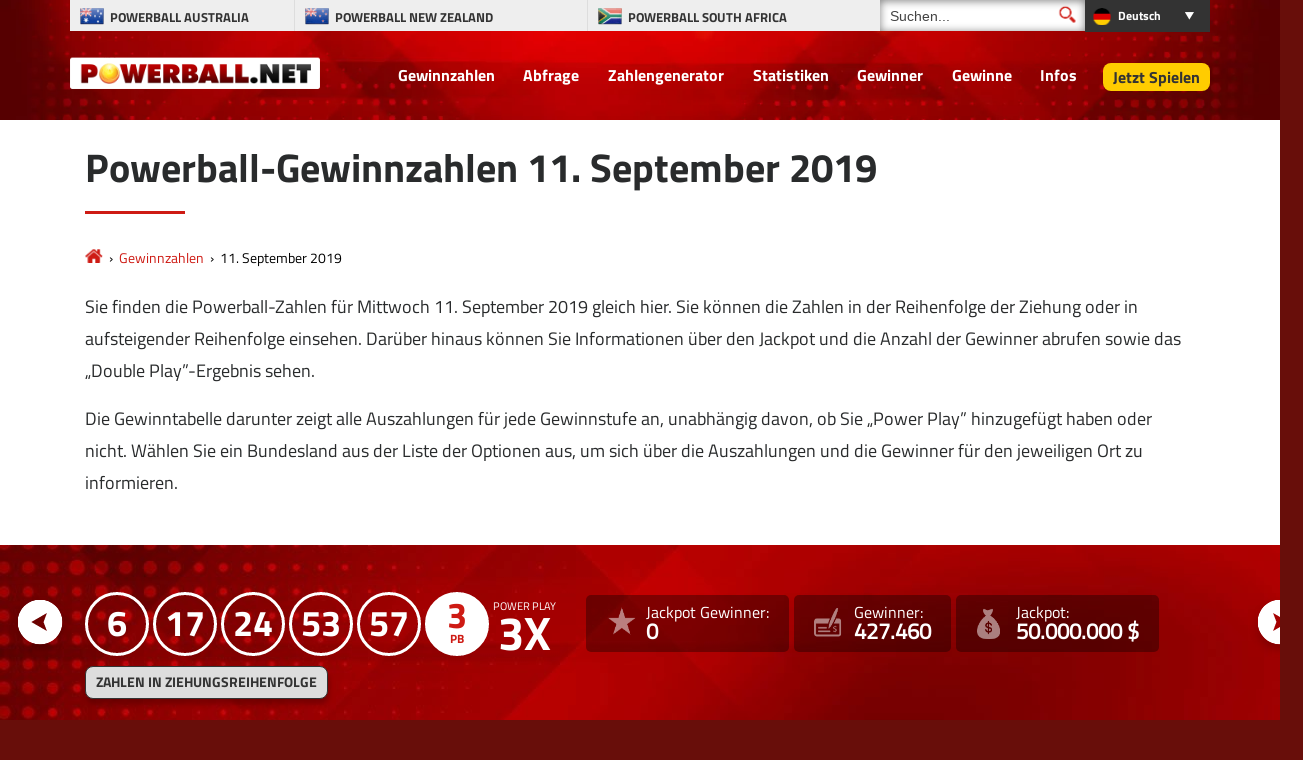

--- FILE ---
content_type: text/html; charset=utf-8
request_url: https://www.powerball.net/de/zahlen/2019-09-11
body_size: 26363
content:
<!DOCTYPE html>
<html lang="de">
<head>
	
	<meta charset="utf-8">
	<title>Powerball-Gewinnzahlen 11. September 2019</title>
	<meta name="description" content="Detaillierte Aufteilung der Powerball-Ergebnisse für Mittwoch 11. September 2019, mit Gewinnzahlen, Höhe der Preise und Anzahl der Gewinner für jeden Preis.">
	<meta name="keywords" content="Gewinnzahlen, Powerball-Zahlen 11. September 2019">
	<meta name="author" content="Powerball.net">
	<meta name="copyright" content="Copyright © 2026 - Powerball.net">
	<meta name="format-detection" content="telephone=no">
	<meta name="HandheldFriendly" content="True"><meta http-equiv="X-UA-Compatible" content="IE=edge">
	<meta name="viewport" content="width=device-width, initial-scale=1">
	
	<link rel="alternate" hreflang="x-default" href="https://www.powerball.net/numbers/2019-09-11">
<link rel="alternate" hreflang="es" href="https://www.powerball.net/es/resultados/2019-09-11">
<link rel="alternate" hreflang="fr" href="https://www.powerball.net/fr/resultats/2019-09-11">
<link rel="alternate" hreflang="de" href="https://www.powerball.net/de/zahlen/2019-09-11">
<link rel="alternate" hreflang="ru" href="https://www.powerball.net/ru/nomera/2019-09-11">


	<link rel="shortcut icon" href="/favicon.ico" type="image/x-icon">
	<link rel="apple-touch-icon" href="/apple-touch-icon.png">
	<link rel="preload" href="/fonts/titilliumweb-regular.woff2" as="font" crossorigin="anonymous">
	<link rel="preload" href="/fonts/titilliumweb-bold.woff2" as="font" crossorigin="anonymous">
	<style>
		@font-face {
			font-family: "tit_reg"; font-display: swap; font-weight: normal; font-style: normal;
			src: url("/fonts/titilliumweb-regular.woff2") format("woff2"), url("/fonts/titilliumweb-regular.woff") format("woff"), url("/fonts/titilliumweb-regular.ttf") format("truetype");
		}
		@font-face {
			font-family: "tit_bold"; font-display: swap; font-weight: bold; font-style: normal;
			src: url("/fonts/titilliumweb-bold.woff2") format("woff2"), url("/fonts/titilliumweb-bold.woff") format("woff"), url("/fonts/titilliumweb-bold.ttf") format("truetype");
		}
	</style>

	<link href="/css/us?v=gcFLnc5jADU_u_LG-wTJwcmT53OAa1ZwncjZjkj6o1A1" rel="stylesheet"/>

	
<style>

	/*body header {background-image: url(/images/template/bg-us.webp);}*/
	.stats-box {background-image:url(/images/template/stats-bg-us.webp);}
	.stats-box.-alt {background-image: url(/images/template/stats-bg-alt-us.jpg);}
	.special-box{background-image:url(/images/template/special-box-us.webp);}
	
	@media (min-width: 1200px) {
		.big-bg {background-image: url(/images/template/play-bg-us.webp);}
		.ticket .jackpot-box{background-image: url(/images/template/jackpot-ball.webp);}
	}
	@media (max-width: 1199px) {
		.top-bg, .big-bg {background-image: url(/images/template/bg-tablet-us.webp);}
		.stats-box, .stats-box.-alt {background-image: url(/images/template/stats-bg-mobile-us.webp);}
	}
	@media (min-width: 992px) {
		body header,.bodybg header { background: url(/images/template/body-bg-us.webp);background-size: cover;background-repeat: no-repeat;background-position: center;background-color: #550404;}
	}
	@media (max-width: 767px) {
		.top-bg, .big-bg {background-image: url(/images/template/bg-mobile-us.webp);}
		.ticket{background-image: url(/images/template/powerball-bg.jpg);}
	}
	
</style>
		<meta property="og:title" content="Powerball-Gewinnzahlen 11. September 2019">
		<meta property="og:description" content="Detaillierte Aufteilung der Powerball-Ergebnisse für Mittwoch 11. September 2019, mit Gewinnzahlen, Höhe der Preise und Anzahl der Gewinner für jeden Preis.">
		<meta property="og:type" content="website">
		<meta property="og:url" content="/de/zahlen/2019-09-11">
		<meta property="og:site_name" content="Powerball">
		<meta property="og:image" content="https://www.powerball.net/images/open-graph/brand.jpg">
	
	
	<script>
		function addLoadEvent(n){if(window.addEventListener)window.addEventListener("load",n,!1);else if(window.attachEvent)window.attachEvent("onload",n);else{var d=window.onload;window.onload=function(){d&&d(),n()}}}
	</script>
	
	<link rel="amphtml" href="https://www.powerball.net/amp/de/zahlen/2019-09-11">

	
	<script type="text/javascript">
    (function(c,l,a,r,i,t,y){
        c[a]=c[a]||function(){(c[a].q=c[a].q||[]).push(arguments)};
        t=l.createElement(r);t.async=1;t.src="https://www.clarity.ms/tag/"+i;
        y=l.getElementsByTagName(r)[0];y.parentNode.insertBefore(t,y);
    })(window, document, "clarity", "script", "syb4tym7s7");
	</script>
	
	<script async src="https://www.googletagmanager.com/gtag/js?id=G-4LE8K1W8ME"></script>
	<script>
		window.dataLayer=window.dataLayer||[];
		function gtag(){dataLayer.push(arguments);}
		gtag('js',new Date());
		gtag('config','G-4LE8K1W8ME');
	</script>
	
	
	<script>addLoadEvent(function(){ setTimeout(function(){ document.getElementById("autoAds").src="https://pagead2.googlesyndication.com/pagead/js/adsbygoogle.js?client=3544150948936075"; }, 5000); });</script>
	<script async id="autoAds" crossorigin="anonymous"></script>

	
</head>

<body class="bodybg">

	

	<header>
		
		<div class="container">

			<div class="row noFlex">

				<div class="topBar">
				
					<ul class="selectNav">
						<li class="flag-au"><a href="/australia/" title="Powerball Australia"><span>Powerball Australia</span></a></li> 
						<li class="flag-nz"><a href="/newzealand/" title="Powerball New Zealand"><span>Powerball New Zealand</span></a></li>
						<li class="flag-sa"><a href="/southafrica/" title="Powerball South Africa"><span>Powerball South Africa</span></a></li>
					</ul>

					
						<div class="search">
							<form method="get" action="/de/suchen" id="cse-search-box-left" onSubmit="return ValidateForm()">
								<input type="text" name="addsearch" size="14" value="Suchen..." onBlur="if(this.value.length == 0) this.value='Suchen...';" onclick="this.value=''; this.style.color='#333';" id="search-box" class="searchText" aria-label="Suchen">
								<input type="submit" name="sa" value="" id="go-button" class="searchSubmit" aria-label="Suchen">
							</form>
						</div>
						<script>
							function ValidateForm(){if(document.getElementById("search-box").value=="Suchen..."){alert("Please enter your search query before submitting your search...");return false}else{return true}}			
						</script>
					<div class="languages dropdown-box">

	
		<ul>
			<li class="title de" style="text-transform: capitalize">
				Deutsch
				<div class="dropdown">
					<ul>
						
							<li class="us-li"><a href="/numbers/2019-09-11" title="View this page in English" style="text-transform: capitalize" class="us">English</a></li>
						
							<li class="es-li"><a href="/es/resultados/2019-09-11" title="Ver esta página en español" style="text-transform: capitalize" class="es">español</a></li>
						
							<li class="fr-li"><a href="/fr/resultats/2019-09-11" title="Voir cette page en français" style="text-transform: capitalize" class="fr">français</a></li>
						
							<li class="de-li"><a href="/de/zahlen/2019-09-11" title="Sehen Sie diese Seite in Deutsch" style="text-transform: capitalize" class="de">Deutsch</a></li>
						
							<li class="ru-li"><a href="/ru/nomera/2019-09-11" title="Посмотреть страницу на русском языке" style="text-transform: capitalize" class="ru">русский</a></li>
						
					</ul>
				</div>
			</li>
		</ul> 
		
	
	
</div>
					
				</div>

				<a class="navbar-brand" href="/de/" title="www.powerball.net"><img src="/images/template/logo.png" alt="Powerball Logo"></a>

				<div class="navigation">

					<nav class="navbar navbar-toggleable-md navbar-inverse justify-content-end">

						<button class="navbar-toggler navbar-toggler-right hidden-lg-up" type="button" data-toggle="collapse" data-target="#navbarNavDropdown" aria-controls="navbarNavDropdown" aria-expanded="false" aria-label="Toggle navigation">
							<span class="navbar-toggler-icon"></span>
						</button>
						
						<div class="collapse navbar-collapse" id="navbarNavDropdown">
							<ul class="navbar-nav">
								
								<li class="nav-item"><a href="/de/zahlen/" title="Powerball Gewinnzahlen">Gewinnzahlen</a></li>
								<li class="nav-item"><a href="/de/abfrage" title="Abfrage">Abfrage</a></li>
								<li class="nav-item"><a href="/de/zahlengenerator" title="Zahlengenerator">Zahlengenerator</a></li>
								<li class="nav-item"><a href="/de/statistiken" title="Statistiken">Statistiken</a></li>
                                <li class="nav-item"><a href="/de/gewinner" title="Die größten Powerball-Gewinne">Gewinner</a></li>
								<li class="nav-item"><a href="/de/gewinne" title="Powerball Gewinne">Gewinne</a></li>
								<li class="nav-item"><a href="/de/informationen" title="Powerball Informationen">Infos</a></li>
										
									<li class="nav-item play"><a href="/de/scheine-kaufen" title="Jetzt Spielen">Jetzt Spielen</a></li>
								
							</ul>
						</div>

					</nav>

				</div>
				
				

			</div>

		</div>
		
		<br>

	</header>


<div class="container-fluid alt-bg marginTopMed">
	<div class="container">
		<div class="row paddingBig">
			<div class="col-md-12">
			
				<div class="contentHeader">
					<h1>Powerball-Gewinnzahlen 11. September 2019</h1>
				</div>
				
				<ol class="breadcrumbs" itemscope itemtype="http://schema.org/BreadcrumbList">
					<li itemprop="itemListElement" itemscope itemtype="http://schema.org/ListItem">
						<a itemprop="item"  href="/de/" title="Powerball"><span itemprop="name">Powerball</span></a>
						<meta itemprop="position" content="1">
					</li>
					<li itemprop="itemListElement" itemscope itemtype="http://schema.org/ListItem">
						<a itemprop="item"  href="/de/zahlen/" title="Powerball Gewinnzahlen"><span itemprop="name">Gewinnzahlen</span></a>
						<meta itemprop="position" content="2">
					</li>
					<li>11. September 2019</li>
				</ol>
							
				<p>Sie finden die Powerball-Zahlen für Mittwoch 11. September 2019  gleich hier.  Sie können die Zahlen in der Reihenfolge der Ziehung oder in aufsteigender Reihenfolge einsehen. Darüber hinaus können Sie Informationen über den Jackpot und die Anzahl der Gewinner abrufen sowie das „Double Play”-Ergebnis sehen.</p>
                <p>Die Gewinntabelle darunter zeigt alle Auszahlungen für jede Gewinnstufe an, unabhängig davon, ob Sie „Power Play” hinzugefügt haben oder nicht.  Wählen Sie ein Bundesland aus der Liste der Optionen aus, um sich über die Auszahlungen und die Gewinner für den jeweiligen Ort zu informieren.</p>
				
			</div>
		</div>
	</div>
</div>


<div class="container-fluid l-bg -alt">
	<div class="container">
		<div class="row">
			<div class=" l-row d-flex align-items-center justify-content-around flex-wrap">
				<div>
					<div class="l-balls">
					
						<div id="ballsAscending">
							<ul class="balls">
								
									<li class="new ball">6</li>
								
									<li class="new ball">17</li>
								
									<li class="new ball">24</li>
								
									<li class="new ball">53</li>
								
									<li class="new ball">57</li>
								
									<li class="new powerball">3</li>
								
									<li class="new power-play">3</li>
								
							</ul>
						</div>
						
						
	
							<div id="ballsDrawn" style="display: none;">
								<ul class="balls">
									
										<li class="ball">53</li>
									
										<li class="ball">24</li>
									
										<li class="ball">57</li>
									
										<li class="ball">6</li>
									
										<li class="ball">17</li>
									
										<li class="powerball">3</li>
									
										<li class="power-play">3</li>
									
								</ul>
							</div>
							
							
							
							<div class="l-checkbox">
								<div onClick="switchOrder(this); return false;" id="switchLink" class="btn l-btn-order" style="cursor: pointer;">ZAHLEN IN ZIEHUNGSREIHENFOLGE</div>
							</div>
		
							<script>
								function switchOrder(obj) {
									var ballsAscending = document.getElementById("ballsAscending");
									var ballsDrawn = document.getElementById("ballsDrawn");
									var ballsAscendingDP = document.getElementById("ballsAscendingDP");
									var ballsDrawnDP = document.getElementById("ballsDrawnDP");
									if (!obj.drawn) {
										ballsAscending.style.display = "none";
										ballsDrawn.style.display = "";
										if (ballsAscendingDP && ballsDrawnDP) {
											ballsAscendingDP.style.display = "none";
											ballsDrawnDP.style.display = "";
										}
										obj.innerHTML = "ZAHLEN IN AUFSTEIGENDE ANSEHEN";
										obj.drawn = true;
									} else {
										ballsAscending.style.display = "";
										ballsDrawn.style.display = "none";
										if (ballsAscendingDP && ballsDrawnDP) {
											ballsAscendingDP.style.display = "";
											ballsDrawnDP.style.display = "none";
										}
										obj.innerHTML = "ZAHLEN IN ZIEHUNGSREIHENFOLGE ANSEHEN";
										obj.drawn = false;
									}
								};
							</script>
		
						
					
					</div>
				</div>
				
				<div class="d-flex align-items-center justify-content-around flex-wrap l-stats-box">
					<div class="d-flex flex-wrap l-stat-box">
						<div class="l-stat -j-winners">
							<span>Jackpot Gewinner:</span>
							
								<div>0</div>
							
						</div>
						<div class="l-stat -winners">
							<span>Gewinner:</span>
							
								<div>427.460</div>
							
						</div>
						<div class="l-stat -jackpot">
							<span>Jackpot:</span>
							
								<div>50.000.000 $</div>
							
						</div>
					</div>
				</div>
				
				<div class="nav-btns">
					
				  		<a href="/de/zahlen/2019-09-07" class="nav-btn _prev">
				  			<img src="/images/generic/arrow.svg" alt="Previous Drawing">
				  			<span>Vorherige Zahle</span>
				  		</a>
			  		
				  		<a href="/de/zahlen/2019-09-14" class="nav-btn _next">
				  			<span>Nächste Zahlen</span>
				  			<img src="/images/generic/arrow.svg" alt="Next Drawing">
				  		</a>
			  		
			  	</div>

			</div>
		</div>
	</div>
</div>


	
	<div class="container">
		<div class="row paddingBig align-items-center">
			<div class="col-md-12">
				<link href="/css/ban?v=Zl-G4QqEz1_ZELvtz-Dj37gznhGjug5F15p2gJnaUR81" rel="stylesheet"/>

	
		<style>.fullBan:hover>.banContainer {transform:scale(1.05)}</style>
	

	<a href="/de/spielen/powerball?AS=3&AR=109" title="Play Powerball Today" target="_blank" rel="nofollow" class="fullBan fullBan646" style="background:#ffbe00">
		<div class="banContainer">
			
			<video height="270" width="270" id="leftPhone" src="/images/promos/jackpot-yellow-left.mp4" aria-hidden="true" loop playsinline muted autoplay type="video/mp4"></video>
			
			<div class="banMain">
				<img width="540" height="540" src="/images/promos/try-your-luck.svg" class="banSpin">
				<img width="255" height="30" class="banLogo" src="/images/promos/powerball-logo.svg">
				<span class="banAmount"><span class="currency">$</span>20 <span class="normal">Millionen</span></span>
				<span class="lumpSumAmount" style="margin:-5px 0 5px;color:#6f0604">$9,1 <span class="normal">Millionen</span> CASH LUMP SUM</span>
				
				<span class="banTagLine">
					<div id="banTimer" class="banTimer646">
						<p>0<span>Days</span></p>
						<p>0<span>Hrs</span></p>
						<p>0<span>Mins</span></p>
						<p>0<span>Secs</span></p>
					</div>
				</span>
				
				<p class="banButton">Buy Tickets</p>
			</div>
			
			<video height="270" width="270" id="rightPhone" src="/images/promos/jackpot-yellow-right.mp4" aria-hidden="true" loop playsinline muted autoplay type="video/mp4"></video>
			
			<p id="mobileButton" class="banButton">Buy Tickets</p>
		</div>
	</a><br>
	
	<script>
		addLoadEvent(function(){
			banCountDown646(47379);
		});
		
		function banCountDown646(sec) {
			document.querySelectorAll(".fullBan646").forEach((banner) => {
				if (sec > -1) {
					var days = "<p>" + (Math.floor(sec / 86400).toString().padStart(2, '0')) + "<span>Days</span></p>";
					var hours = "<p>" + (Math.floor((sec % 86400) / 3600).toString().padStart(2, '0')) + "<span>Hrs</span></p>";
					var minutes = "<p>" + (Math.floor((sec % 3600) / 60).toString().padStart(2, '0')) + "<span>Mins</span></p>";
					var seconds = "<p>" + (Math.floor(sec % 60).toString().padStart(2, '0')) + "<span>Secs</span></p>";
					var timeRemaining = days + hours + minutes + seconds;
					banner.querySelectorAll(".banTimer646").forEach((x) => { x.innerHTML = timeRemaining; });
				} else {
					var timeRemaining = "<p>0</p><strong>Hrs</strong><p>0</p><strong>Mins</strong><p>0</p><strong>Secs</strong>";
					banner.querySelectorAll(".banTimer646").forEach((x) => { x.innerHTML = timeRemaining; });
				}
			});
			sec--;
			setTimeout(() => { banCountDown646(sec); }, 1000);
		}
	</script>
	
				<h2>Gewinnquoten</h2>
				
			<table class="payoutTable box-shadow">
				<thead>
					<tr>
						<th class="PrizeName">Anzahl Richtige</th>
						<th class="right">Gewinnhöhe</th>
						<th class="right">Anzahl Gewinner</th>
						<th class="right">Gewinnausschüttung</th>
					</tr>
				</thead>
			<tbody>
				<tr>
					<td class="PrizeName">5 Richtige und Powerball </td>
					<td class="right" data-title="Gewinnhöhe">50.000.000 $</td>
					<td class="right" data-title="Anzahl Gewinner"><span style="font-weight:bold;color:#F00;display:inline;">Rollover</span>&nbsp;&nbsp;0</td>
					<td class="right" data-title="Gewinnausschüttung">Keine gewinner</td>
				</tr>
				<tr>
					<td class="PrizeName">5 Richtige</td>
					<td class="right" data-title="Gewinnhöhe">1.000.000 $</td>
					<td class="right" data-title="Anzahl Gewinner">0</td>
					<td class="right" data-title="Gewinnausschüttung">Keine gewinner</td>
				</tr>
				<tr>
					<td class="PrizeName">4 Richtige und Powerball </td>
					<td class="right" data-title="Gewinnhöhe">50.000 $</td>
					<td class="right" data-title="Anzahl Gewinner">8</td>
					<td class="right" data-title="Gewinnausschüttung">400.000 $</td>
				</tr>
				<tr>
					<td class="PrizeName">4 Richtige</td>
					<td class="right" data-title="Gewinnhöhe">100 $</td>
					<td class="right" data-title="Anzahl Gewinner">212</td>
					<td class="right" data-title="Gewinnausschüttung">21.200 $</td>
				</tr>
				<tr>
					<td class="PrizeName">3 Richtige und Powerball </td>
					<td class="right" data-title="Gewinnhöhe">100 $</td>
					<td class="right" data-title="Anzahl Gewinner">605</td>
					<td class="right" data-title="Gewinnausschüttung">60.500 $</td>
				</tr>
				<tr>
					<td class="PrizeName">3 Richtige</td>
					<td class="right" data-title="Gewinnhöhe">7 $</td>
					<td class="right" data-title="Anzahl Gewinner">13.632</td>
					<td class="right" data-title="Gewinnausschüttung">95.424 $</td>
				</tr>
				<tr>
					<td class="PrizeName">2 Richtige und Powerball </td>
					<td class="right" data-title="Gewinnhöhe">7 $</td>
					<td class="right" data-title="Anzahl Gewinner">12.138</td>
					<td class="right" data-title="Gewinnausschüttung">84.966 $</td>
				</tr>
				<tr>
					<td class="PrizeName">1 Richtige und Powerball </td>
					<td class="right" data-title="Gewinnhöhe">4 $</td>
					<td class="right" data-title="Anzahl Gewinner">91.663</td>
					<td class="right" data-title="Gewinnausschüttung">366.652 $</td>
				</tr>
				<tr>
					<td class="PrizeName">0 Richtige und Powerball </td>
					<td class="right" data-title="Gewinnhöhe">4 $</td>
					<td class="right" data-title="Anzahl Gewinner">209.390</td>
					<td class="right" data-title="Gewinnausschüttung">837.560 $</td>
				</tr>
					</tbody>
					</table><br>
					<h3>Power-Play Gewinnquoten</h3>
					<table class="payoutTable box-shadow">
						<thead>
							<tr>
								<th class="PrizeName">Anzahl Richtige</th>
								<th class="right">Gewinnhöhe</th>
								<th class="right">Anzahl Gewinner</th>
								<th class="right">Gewinnausschüttung</th>
							</tr>
						</thead>
						<tbody>
				<tr>
					<td class="PrizeName">5 Richtige (mit Power Play)</td>
					<td class="right" data-title="Gewinnhöhe">2.000.000 $</td>
					<td class="right" data-title="Anzahl Gewinner">0</td>
					<td class="right" data-title="Gewinnausschüttung">Keine gewinner</td>
				</tr>
				<tr>
					<td class="PrizeName">4 Richtige und Powerball (mit Power Play)</td>
					<td class="right" data-title="Gewinnhöhe">150.000 $</td>
					<td class="right" data-title="Anzahl Gewinner">3</td>
					<td class="right" data-title="Gewinnausschüttung">450.000 $</td>
				</tr>
				<tr>
					<td class="PrizeName">4 Richtige (mit Power Play)</td>
					<td class="right" data-title="Gewinnhöhe">300 $</td>
					<td class="right" data-title="Anzahl Gewinner">67</td>
					<td class="right" data-title="Gewinnausschüttung">20.100 $</td>
				</tr>
				<tr>
					<td class="PrizeName">3 Richtige und Powerball (mit Power Play)</td>
					<td class="right" data-title="Gewinnhöhe">300 $</td>
					<td class="right" data-title="Anzahl Gewinner">176</td>
					<td class="right" data-title="Gewinnausschüttung">52.800 $</td>
				</tr>
				<tr>
					<td class="PrizeName">3 Richtige (mit Power Play)</td>
					<td class="right" data-title="Gewinnhöhe">21 $</td>
					<td class="right" data-title="Anzahl Gewinner">4.110</td>
					<td class="right" data-title="Gewinnausschüttung">86.310 $</td>
				</tr>
				<tr>
					<td class="PrizeName">2 Richtige und Powerball (mit Power Play)</td>
					<td class="right" data-title="Gewinnhöhe">21 $</td>
					<td class="right" data-title="Anzahl Gewinner">3.779</td>
					<td class="right" data-title="Gewinnausschüttung">79.359 $</td>
				</tr>
				<tr>
					<td class="PrizeName">1 Richtige und Powerball (mit Power Play)</td>
					<td class="right" data-title="Gewinnhöhe">12 $</td>
					<td class="right" data-title="Anzahl Gewinner">27.865</td>
					<td class="right" data-title="Gewinnausschüttung">334.380 $</td>
				</tr>
				<tr>
					<td class="PrizeName">0 Richtige und Powerball (mit Power Play)</td>
					<td class="right" data-title="Gewinnhöhe">12 $</td>
					<td class="right" data-title="Anzahl Gewinner">63.812</td>
					<td class="right" data-title="Gewinnausschüttung">765.744 $</td>
				</tr></tbody></table>
			</div>
		</div>
	</div>
	
	
	
		<div class="container">
			<div class="row paddingBig align-items-center">
				<div class="col-md-12">
			
					<div class="bonus-title">Staat-Gewinnquoten</div>
			
					<div id="tab-container" class="balls balls-alt">
						
						<ul class="tabs js-tabs" id="tabs-breakdown">
							
								<li class="tab" data-state="Arizona"><a href="#_50" style="min-width: 56px; border-radius: 5px; margin: 5px;">Arizona</a></li>
							
								<li class="tab" data-state="Arkansas"><a href="#_51" style="min-width: 56px; border-radius: 5px; margin: 5px;">Arkansas</a></li>
							
								<li class="tab" data-state="California"><a href="#_52" style="min-width: 56px; border-radius: 5px; margin: 5px;">California</a></li>
							
								<li class="tab" data-state="Colorado"><a href="#_54" style="min-width: 56px; border-radius: 5px; margin: 5px;">Colorado</a></li>
							
								<li class="tab" data-state="Connecticut"><a href="#_53" style="min-width: 56px; border-radius: 5px; margin: 5px;">Connecticut</a></li>
							
								<li class="tab" data-state="Delaware"><a href="#_38" style="min-width: 56px; border-radius: 5px; margin: 5px;">Delaware</a></li>
							
								<li class="tab" data-state="District of Columbia"><a href="#_55" style="min-width: 56px; border-radius: 5px; margin: 5px;">District of Columbia</a></li>
							
								<li class="tab" data-state="Florida"><a href="#_56" style="min-width: 56px; border-radius: 5px; margin: 5px;">Florida</a></li>
							
								<li class="tab" data-state="Georgia"><a href="#_35" style="min-width: 56px; border-radius: 5px; margin: 5px;">Georgia</a></li>
							
								<li class="tab" data-state="Idaho"><a href="#_39" style="min-width: 56px; border-radius: 5px; margin: 5px;">Idaho</a></li>
							
								<li class="tab" data-state="Illinois"><a href="#_57" style="min-width: 56px; border-radius: 5px; margin: 5px;">Illinois</a></li>
							
								<li class="tab" data-state="Indiana"><a href="#_36" style="min-width: 56px; border-radius: 5px; margin: 5px;">Indiana</a></li>
							
								<li class="tab" data-state="Iowa"><a href="#_40" style="min-width: 56px; border-radius: 5px; margin: 5px;">Iowa</a></li>
							
								<li class="tab" data-state="Kansas"><a href="#_41" style="min-width: 56px; border-radius: 5px; margin: 5px;">Kansas</a></li>
							
								<li class="tab" data-state="Kentucky"><a href="#_58" style="min-width: 56px; border-radius: 5px; margin: 5px;">Kentucky</a></li>
							
								<li class="tab" data-state="Louisiana"><a href="#_59" style="min-width: 56px; border-radius: 5px; margin: 5px;">Louisiana</a></li>
							
								<li class="tab" data-state="Maine"><a href="#_47" style="min-width: 56px; border-radius: 5px; margin: 5px;">Maine</a></li>
							
								<li class="tab" data-state="Maryland"><a href="#_34" style="min-width: 56px; border-radius: 5px; margin: 5px;">Maryland</a></li>
							
								<li class="tab" data-state="Massachusetts"><a href="#_60" style="min-width: 56px; border-radius: 5px; margin: 5px;">Massachusetts</a></li>
							
								<li class="tab" data-state="Michigan"><a href="#_61" style="min-width: 56px; border-radius: 5px; margin: 5px;">Michigan</a></li>
							
								<li class="tab" data-state="Minnesota"><a href="#_48" style="min-width: 56px; border-radius: 5px; margin: 5px;">Minnesota</a></li>
							
								<li class="tab" data-state="Missouri"><a href="#_62" style="min-width: 56px; border-radius: 5px; margin: 5px;">Missouri</a></li>
							
								<li class="tab" data-state="Montana"><a href="#_45" style="min-width: 56px; border-radius: 5px; margin: 5px;">Montana</a></li>
							
								<li class="tab" data-state="Nebraska"><a href="#_63" style="min-width: 56px; border-radius: 5px; margin: 5px;">Nebraska</a></li>
							
								<li class="tab" data-state="New Hampshire"><a href="#_64" style="min-width: 56px; border-radius: 5px; margin: 5px;">New Hampshire</a></li>
							
								<li class="tab" data-state="New Jersey"><a href="#_30" style="min-width: 56px; border-radius: 5px; margin: 5px;">New Jersey</a></li>
							
								<li class="tab" data-state="New Mexico"><a href="#_46" style="min-width: 56px; border-radius: 5px; margin: 5px;">New Mexico</a></li>
							
								<li class="tab" data-state="New York"><a href="#_29" style="min-width: 56px; border-radius: 5px; margin: 5px;">New York</a></li>
							
								<li class="tab" data-state="North Carolina"><a href="#_65" style="min-width: 56px; border-radius: 5px; margin: 5px;">North Carolina</a></li>
							
								<li class="tab" data-state="North Dakota"><a href="#_49" style="min-width: 56px; border-radius: 5px; margin: 5px;">North Dakota</a></li>
							
								<li class="tab" data-state="Ohio"><a href="#_66" style="min-width: 56px; border-radius: 5px; margin: 5px;">Ohio</a></li>
							
								<li class="tab" data-state="Oklahoma"><a href="#_43" style="min-width: 56px; border-radius: 5px; margin: 5px;">Oklahoma</a></li>
							
								<li class="tab" data-state="Oregon"><a href="#_67" style="min-width: 56px; border-radius: 5px; margin: 5px;">Oregon</a></li>
							
								<li class="tab" data-state="Pennsylvania"><a href="#_31" style="min-width: 56px; border-radius: 5px; margin: 5px;">Pennsylvania</a></li>
							
								<li class="tab" data-state="Puerto Rico"><a href="#_68" style="min-width: 56px; border-radius: 5px; margin: 5px;">Puerto Rico</a></li>
							
								<li class="tab" data-state="Rhode Island"><a href="#_69" style="min-width: 56px; border-radius: 5px; margin: 5px;">Rhode Island</a></li>
							
								<li class="tab" data-state="South Carolina"><a href="#_70" style="min-width: 56px; border-radius: 5px; margin: 5px;">South Carolina</a></li>
							
								<li class="tab" data-state="South Dakota"><a href="#_42" style="min-width: 56px; border-radius: 5px; margin: 5px;">South Dakota</a></li>
							
								<li class="tab" data-state="Tennessee"><a href="#_33" style="min-width: 56px; border-radius: 5px; margin: 5px;">Tennessee</a></li>
							
								<li class="tab" data-state="Texas"><a href="#_71" style="min-width: 56px; border-radius: 5px; margin: 5px;">Texas</a></li>
							
								<li class="tab" data-state="US Virgin Islands"><a href="#_72" style="min-width: 56px; border-radius: 5px; margin: 5px;">US Virgin Islands</a></li>
							
								<li class="tab" data-state="Vermont"><a href="#_73" style="min-width: 56px; border-radius: 5px; margin: 5px;">Vermont</a></li>
							
								<li class="tab" data-state="Virginia"><a href="#_32" style="min-width: 56px; border-radius: 5px; margin: 5px;">Virginia</a></li>
							
								<li class="tab" data-state="Washington"><a href="#_74" style="min-width: 56px; border-radius: 5px; margin: 5px;">Washington</a></li>
							
								<li class="tab" data-state="West Virginia"><a href="#_44" style="min-width: 56px; border-radius: 5px; margin: 5px;">West Virginia</a></li>
							
								<li class="tab" data-state="Wisconsin"><a href="#_75" style="min-width: 56px; border-radius: 5px; margin: 5px;">Wisconsin</a></li>
							
								<li class="tab" data-state="Wyoming"><a href="#_76" style="min-width: 56px; border-radius: 5px; margin: 5px;">Wyoming</a></li>
							
						</ul>
						
						
							<script>
								addLoadEvent(function() {
									var stateName = "Ohio";
									var tabs = document.querySelectorAll(".tab");
									var infos = document.querySelectorAll(".tab-info");
									for (var i = 0; i < tabs.length; i++) {
										tabs[i].className = "tab";
										infos[i].className = "tab-info";
										if (stateName == tabs[i].getAttribute("data-state")) {
											tabs[i].className = "tab is-active";
											infos[i].className = "tab-info is-active";
										}
									}
								});
							</script>
						
							<div id="_50" class="tab-info" data-state="Arizona">
								<br><h3>Arizona</h3>
								
			<table class="payoutTable box-shadow">
				<thead>
					<tr>
						<th class="PrizeName">Anzahl Richtige</th>
						<th class="right">Gewinnhöhe</th>
						<th class="right">Anzahl Gewinner</th>
						<th class="right">Gewinnausschüttung</th>
					</tr>
				</thead>
			<tbody>
				<tr>
					<td class="PrizeName">5 Richtige und Powerball </td>
					<td class="right" data-title="Gewinnhöhe">50.000.000 $</td>
					<td class="right" data-title="Anzahl Gewinner"><span style="font-weight:bold;color:#F00;display:inline;">Rollover</span>&nbsp;&nbsp;0</td>
					<td class="right" data-title="Gewinnausschüttung">Keine gewinner</td>
				</tr>
				<tr>
					<td class="PrizeName">5 Richtige</td>
					<td class="right" data-title="Gewinnhöhe">1.000.000 $</td>
					<td class="right" data-title="Anzahl Gewinner">0</td>
					<td class="right" data-title="Gewinnausschüttung">Keine gewinner</td>
				</tr>
				<tr>
					<td class="PrizeName">4 Richtige und Powerball </td>
					<td class="right" data-title="Gewinnhöhe">50.000 $</td>
					<td class="right" data-title="Anzahl Gewinner">0</td>
					<td class="right" data-title="Gewinnausschüttung">Keine gewinner</td>
				</tr>
				<tr>
					<td class="PrizeName">4 Richtige</td>
					<td class="right" data-title="Gewinnhöhe">100 $</td>
					<td class="right" data-title="Anzahl Gewinner">7</td>
					<td class="right" data-title="Gewinnausschüttung">700 $</td>
				</tr>
				<tr>
					<td class="PrizeName">3 Richtige und Powerball </td>
					<td class="right" data-title="Gewinnhöhe">100 $</td>
					<td class="right" data-title="Anzahl Gewinner">18</td>
					<td class="right" data-title="Gewinnausschüttung">1.800 $</td>
				</tr>
				<tr>
					<td class="PrizeName">3 Richtige</td>
					<td class="right" data-title="Gewinnhöhe">7 $</td>
					<td class="right" data-title="Anzahl Gewinner">378</td>
					<td class="right" data-title="Gewinnausschüttung">2.646 $</td>
				</tr>
				<tr>
					<td class="PrizeName">2 Richtige und Powerball </td>
					<td class="right" data-title="Gewinnhöhe">7 $</td>
					<td class="right" data-title="Anzahl Gewinner">308</td>
					<td class="right" data-title="Gewinnausschüttung">2.156 $</td>
				</tr>
				<tr>
					<td class="PrizeName">1 Richtige und Powerball </td>
					<td class="right" data-title="Gewinnhöhe">4 $</td>
					<td class="right" data-title="Anzahl Gewinner">2.397</td>
					<td class="right" data-title="Gewinnausschüttung">9.588 $</td>
				</tr>
				<tr>
					<td class="PrizeName">0 Richtige und Powerball </td>
					<td class="right" data-title="Gewinnhöhe">4 $</td>
					<td class="right" data-title="Anzahl Gewinner">5.410</td>
					<td class="right" data-title="Gewinnausschüttung">21.640 $</td>
				</tr>
				<tr>
					<td class="PrizeName">5 Richtige (mit Power Play)</td>
					<td class="right" data-title="Gewinnhöhe">2.000.000 $</td>
					<td class="right" data-title="Anzahl Gewinner">0</td>
					<td class="right" data-title="Gewinnausschüttung">Keine gewinner</td>
				</tr>
				<tr>
					<td class="PrizeName">4 Richtige und Powerball (mit Power Play)</td>
					<td class="right" data-title="Gewinnhöhe">150.000 $</td>
					<td class="right" data-title="Anzahl Gewinner">0</td>
					<td class="right" data-title="Gewinnausschüttung">Keine gewinner</td>
				</tr>
				<tr>
					<td class="PrizeName">4 Richtige (mit Power Play)</td>
					<td class="right" data-title="Gewinnhöhe">300 $</td>
					<td class="right" data-title="Anzahl Gewinner">1</td>
					<td class="right" data-title="Gewinnausschüttung">300 $</td>
				</tr>
				<tr>
					<td class="PrizeName">3 Richtige und Powerball (mit Power Play)</td>
					<td class="right" data-title="Gewinnhöhe">300 $</td>
					<td class="right" data-title="Anzahl Gewinner">2</td>
					<td class="right" data-title="Gewinnausschüttung">600 $</td>
				</tr>
				<tr>
					<td class="PrizeName">3 Richtige (mit Power Play)</td>
					<td class="right" data-title="Gewinnhöhe">21 $</td>
					<td class="right" data-title="Anzahl Gewinner">91</td>
					<td class="right" data-title="Gewinnausschüttung">1.911 $</td>
				</tr>
				<tr>
					<td class="PrizeName">2 Richtige und Powerball (mit Power Play)</td>
					<td class="right" data-title="Gewinnhöhe">21 $</td>
					<td class="right" data-title="Anzahl Gewinner">61</td>
					<td class="right" data-title="Gewinnausschüttung">1.281 $</td>
				</tr>
				<tr>
					<td class="PrizeName">1 Richtige und Powerball (mit Power Play)</td>
					<td class="right" data-title="Gewinnhöhe">12 $</td>
					<td class="right" data-title="Anzahl Gewinner">575</td>
					<td class="right" data-title="Gewinnausschüttung">6.900 $</td>
				</tr>
				<tr>
					<td class="PrizeName">0 Richtige und Powerball (mit Power Play)</td>
					<td class="right" data-title="Gewinnhöhe">12 $</td>
					<td class="right" data-title="Anzahl Gewinner">1.246</td>
					<td class="right" data-title="Gewinnausschüttung">14.952 $</td>
				</tr></tbody></table>
								
							</div>
						
							<div id="_51" class="tab-info" data-state="Arkansas">
								<br><h3>Arkansas</h3>
								
			<table class="payoutTable box-shadow">
				<thead>
					<tr>
						<th class="PrizeName">Anzahl Richtige</th>
						<th class="right">Gewinnhöhe</th>
						<th class="right">Anzahl Gewinner</th>
						<th class="right">Gewinnausschüttung</th>
					</tr>
				</thead>
			<tbody>
				<tr>
					<td class="PrizeName">5 Richtige und Powerball </td>
					<td class="right" data-title="Gewinnhöhe">50.000.000 $</td>
					<td class="right" data-title="Anzahl Gewinner"><span style="font-weight:bold;color:#F00;display:inline;">Rollover</span>&nbsp;&nbsp;0</td>
					<td class="right" data-title="Gewinnausschüttung">Keine gewinner</td>
				</tr>
				<tr>
					<td class="PrizeName">5 Richtige</td>
					<td class="right" data-title="Gewinnhöhe">1.000.000 $</td>
					<td class="right" data-title="Anzahl Gewinner">0</td>
					<td class="right" data-title="Gewinnausschüttung">Keine gewinner</td>
				</tr>
				<tr>
					<td class="PrizeName">4 Richtige und Powerball </td>
					<td class="right" data-title="Gewinnhöhe">50.000 $</td>
					<td class="right" data-title="Anzahl Gewinner">0</td>
					<td class="right" data-title="Gewinnausschüttung">Keine gewinner</td>
				</tr>
				<tr>
					<td class="PrizeName">4 Richtige</td>
					<td class="right" data-title="Gewinnhöhe">100 $</td>
					<td class="right" data-title="Anzahl Gewinner">1</td>
					<td class="right" data-title="Gewinnausschüttung">100 $</td>
				</tr>
				<tr>
					<td class="PrizeName">3 Richtige und Powerball </td>
					<td class="right" data-title="Gewinnhöhe">100 $</td>
					<td class="right" data-title="Anzahl Gewinner">3</td>
					<td class="right" data-title="Gewinnausschüttung">300 $</td>
				</tr>
				<tr>
					<td class="PrizeName">3 Richtige</td>
					<td class="right" data-title="Gewinnhöhe">7 $</td>
					<td class="right" data-title="Anzahl Gewinner">58</td>
					<td class="right" data-title="Gewinnausschüttung">406 $</td>
				</tr>
				<tr>
					<td class="PrizeName">2 Richtige und Powerball </td>
					<td class="right" data-title="Gewinnhöhe">7 $</td>
					<td class="right" data-title="Anzahl Gewinner">52</td>
					<td class="right" data-title="Gewinnausschüttung">364 $</td>
				</tr>
				<tr>
					<td class="PrizeName">1 Richtige und Powerball </td>
					<td class="right" data-title="Gewinnhöhe">4 $</td>
					<td class="right" data-title="Anzahl Gewinner">349</td>
					<td class="right" data-title="Gewinnausschüttung">1.396 $</td>
				</tr>
				<tr>
					<td class="PrizeName">0 Richtige und Powerball </td>
					<td class="right" data-title="Gewinnhöhe">4 $</td>
					<td class="right" data-title="Anzahl Gewinner">712</td>
					<td class="right" data-title="Gewinnausschüttung">2.848 $</td>
				</tr>
				<tr>
					<td class="PrizeName">5 Richtige (mit Power Play)</td>
					<td class="right" data-title="Gewinnhöhe">2.000.000 $</td>
					<td class="right" data-title="Anzahl Gewinner">0</td>
					<td class="right" data-title="Gewinnausschüttung">Keine gewinner</td>
				</tr>
				<tr>
					<td class="PrizeName">4 Richtige und Powerball (mit Power Play)</td>
					<td class="right" data-title="Gewinnhöhe">150.000 $</td>
					<td class="right" data-title="Anzahl Gewinner">0</td>
					<td class="right" data-title="Gewinnausschüttung">Keine gewinner</td>
				</tr>
				<tr>
					<td class="PrizeName">4 Richtige (mit Power Play)</td>
					<td class="right" data-title="Gewinnhöhe">300 $</td>
					<td class="right" data-title="Anzahl Gewinner">0</td>
					<td class="right" data-title="Gewinnausschüttung">Keine gewinner</td>
				</tr>
				<tr>
					<td class="PrizeName">3 Richtige und Powerball (mit Power Play)</td>
					<td class="right" data-title="Gewinnhöhe">300 $</td>
					<td class="right" data-title="Anzahl Gewinner">5</td>
					<td class="right" data-title="Gewinnausschüttung">1.500 $</td>
				</tr>
				<tr>
					<td class="PrizeName">3 Richtige (mit Power Play)</td>
					<td class="right" data-title="Gewinnhöhe">21 $</td>
					<td class="right" data-title="Anzahl Gewinner">42</td>
					<td class="right" data-title="Gewinnausschüttung">882 $</td>
				</tr>
				<tr>
					<td class="PrizeName">2 Richtige und Powerball (mit Power Play)</td>
					<td class="right" data-title="Gewinnhöhe">21 $</td>
					<td class="right" data-title="Anzahl Gewinner">43</td>
					<td class="right" data-title="Gewinnausschüttung">903 $</td>
				</tr>
				<tr>
					<td class="PrizeName">1 Richtige und Powerball (mit Power Play)</td>
					<td class="right" data-title="Gewinnhöhe">12 $</td>
					<td class="right" data-title="Anzahl Gewinner">388</td>
					<td class="right" data-title="Gewinnausschüttung">4.656 $</td>
				</tr>
				<tr>
					<td class="PrizeName">0 Richtige und Powerball (mit Power Play)</td>
					<td class="right" data-title="Gewinnhöhe">12 $</td>
					<td class="right" data-title="Anzahl Gewinner">915</td>
					<td class="right" data-title="Gewinnausschüttung">10.980 $</td>
				</tr></tbody></table>
								
							</div>
						
							<div id="_52" class="tab-info" data-state="California">
								<br><h3>California</h3>
								
			<table class="payoutTable box-shadow">
				<thead>
					<tr>
						<th class="PrizeName">Anzahl Richtige</th>
						<th class="right">Gewinnhöhe</th>
						<th class="right">Anzahl Gewinner</th>
						<th class="right">Gewinnausschüttung</th>
					</tr>
				</thead>
			<tbody>
				<tr>
					<td class="PrizeName">5 Richtige und Powerball </td>
					<td class="right" data-title="Gewinnhöhe">50.000.000 $</td>
					<td class="right" data-title="Anzahl Gewinner"><span style="font-weight:bold;color:#F00;display:inline;">Rollover</span>&nbsp;&nbsp;0</td>
					<td class="right" data-title="Gewinnausschüttung">Keine gewinner</td>
				</tr>
				<tr>
					<td class="PrizeName">5 Richtige</td>
					<td class="right" data-title="Gewinnhöhe">84.024 $</td>
					<td class="right" data-title="Anzahl Gewinner">0</td>
					<td class="right" data-title="Gewinnausschüttung">Keine gewinner</td>
				</tr>
				<tr>
					<td class="PrizeName">4 Richtige und Powerball </td>
					<td class="right" data-title="Gewinnhöhe">21.510 $</td>
					<td class="right" data-title="Anzahl Gewinner">0</td>
					<td class="right" data-title="Gewinnausschüttung">Keine gewinner</td>
				</tr>
				<tr>
					<td class="PrizeName">4 Richtige</td>
					<td class="right" data-title="Gewinnhöhe">566 $</td>
					<td class="right" data-title="Anzahl Gewinner">19</td>
					<td class="right" data-title="Gewinnausschüttung">10.754 $</td>
				</tr>
				<tr>
					<td class="PrizeName">3 Richtige und Powerball </td>
					<td class="right" data-title="Gewinnhöhe">137 $</td>
					<td class="right" data-title="Anzahl Gewinner">81</td>
					<td class="right" data-title="Gewinnausschüttung">11.097 $</td>
				</tr>
				<tr>
					<td class="PrizeName">3 Richtige</td>
					<td class="right" data-title="Gewinnhöhe">7 $</td>
					<td class="right" data-title="Anzahl Gewinner">1.834</td>
					<td class="right" data-title="Gewinnausschüttung">12.838 $</td>
				</tr>
				<tr>
					<td class="PrizeName">2 Richtige und Powerball </td>
					<td class="right" data-title="Gewinnhöhe">8 $</td>
					<td class="right" data-title="Anzahl Gewinner">1.432</td>
					<td class="right" data-title="Gewinnausschüttung">11.456 $</td>
				</tr>
				<tr>
					<td class="PrizeName">1 Richtige und Powerball </td>
					<td class="right" data-title="Gewinnhöhe">4 $</td>
					<td class="right" data-title="Anzahl Gewinner">11.413</td>
					<td class="right" data-title="Gewinnausschüttung">45.652 $</td>
				</tr>
				<tr>
					<td class="PrizeName">0 Richtige und Powerball </td>
					<td class="right" data-title="Gewinnhöhe">4 $</td>
					<td class="right" data-title="Anzahl Gewinner">26.190</td>
					<td class="right" data-title="Gewinnausschüttung">104.760 $</td>
				</tr></tbody></table>
								
							</div>
						
							<div id="_54" class="tab-info" data-state="Colorado">
								<br><h3>Colorado</h3>
								
			<table class="payoutTable box-shadow">
				<thead>
					<tr>
						<th class="PrizeName">Anzahl Richtige</th>
						<th class="right">Gewinnhöhe</th>
						<th class="right">Anzahl Gewinner</th>
						<th class="right">Gewinnausschüttung</th>
					</tr>
				</thead>
			<tbody>
				<tr>
					<td class="PrizeName">5 Richtige und Powerball </td>
					<td class="right" data-title="Gewinnhöhe">50.000.000 $</td>
					<td class="right" data-title="Anzahl Gewinner"><span style="font-weight:bold;color:#F00;display:inline;">Rollover</span>&nbsp;&nbsp;0</td>
					<td class="right" data-title="Gewinnausschüttung">Keine gewinner</td>
				</tr>
				<tr>
					<td class="PrizeName">5 Richtige</td>
					<td class="right" data-title="Gewinnhöhe">1.000.000 $</td>
					<td class="right" data-title="Anzahl Gewinner">0</td>
					<td class="right" data-title="Gewinnausschüttung">Keine gewinner</td>
				</tr>
				<tr>
					<td class="PrizeName">4 Richtige und Powerball </td>
					<td class="right" data-title="Gewinnhöhe">50.000 $</td>
					<td class="right" data-title="Anzahl Gewinner">0</td>
					<td class="right" data-title="Gewinnausschüttung">Keine gewinner</td>
				</tr>
				<tr>
					<td class="PrizeName">4 Richtige</td>
					<td class="right" data-title="Gewinnhöhe">100 $</td>
					<td class="right" data-title="Anzahl Gewinner">3</td>
					<td class="right" data-title="Gewinnausschüttung">300 $</td>
				</tr>
				<tr>
					<td class="PrizeName">3 Richtige und Powerball </td>
					<td class="right" data-title="Gewinnhöhe">100 $</td>
					<td class="right" data-title="Anzahl Gewinner">5</td>
					<td class="right" data-title="Gewinnausschüttung">500 $</td>
				</tr>
				<tr>
					<td class="PrizeName">3 Richtige</td>
					<td class="right" data-title="Gewinnhöhe">7 $</td>
					<td class="right" data-title="Anzahl Gewinner">123</td>
					<td class="right" data-title="Gewinnausschüttung">861 $</td>
				</tr>
				<tr>
					<td class="PrizeName">2 Richtige und Powerball </td>
					<td class="right" data-title="Gewinnhöhe">7 $</td>
					<td class="right" data-title="Anzahl Gewinner">109</td>
					<td class="right" data-title="Gewinnausschüttung">763 $</td>
				</tr>
				<tr>
					<td class="PrizeName">1 Richtige und Powerball </td>
					<td class="right" data-title="Gewinnhöhe">4 $</td>
					<td class="right" data-title="Anzahl Gewinner">842</td>
					<td class="right" data-title="Gewinnausschüttung">3.368 $</td>
				</tr>
				<tr>
					<td class="PrizeName">0 Richtige und Powerball </td>
					<td class="right" data-title="Gewinnhöhe">4 $</td>
					<td class="right" data-title="Anzahl Gewinner">2.054</td>
					<td class="right" data-title="Gewinnausschüttung">8.216 $</td>
				</tr>
				<tr>
					<td class="PrizeName">5 Richtige (mit Power Play)</td>
					<td class="right" data-title="Gewinnhöhe">2.000.000 $</td>
					<td class="right" data-title="Anzahl Gewinner">0</td>
					<td class="right" data-title="Gewinnausschüttung">Keine gewinner</td>
				</tr>
				<tr>
					<td class="PrizeName">4 Richtige und Powerball (mit Power Play)</td>
					<td class="right" data-title="Gewinnhöhe">150.000 $</td>
					<td class="right" data-title="Anzahl Gewinner">0</td>
					<td class="right" data-title="Gewinnausschüttung">Keine gewinner</td>
				</tr>
				<tr>
					<td class="PrizeName">4 Richtige (mit Power Play)</td>
					<td class="right" data-title="Gewinnhöhe">300 $</td>
					<td class="right" data-title="Anzahl Gewinner">0</td>
					<td class="right" data-title="Gewinnausschüttung">Keine gewinner</td>
				</tr>
				<tr>
					<td class="PrizeName">3 Richtige und Powerball (mit Power Play)</td>
					<td class="right" data-title="Gewinnhöhe">300 $</td>
					<td class="right" data-title="Anzahl Gewinner">7</td>
					<td class="right" data-title="Gewinnausschüttung">2.100 $</td>
				</tr>
				<tr>
					<td class="PrizeName">3 Richtige (mit Power Play)</td>
					<td class="right" data-title="Gewinnhöhe">21 $</td>
					<td class="right" data-title="Anzahl Gewinner">143</td>
					<td class="right" data-title="Gewinnausschüttung">3.003 $</td>
				</tr>
				<tr>
					<td class="PrizeName">2 Richtige und Powerball (mit Power Play)</td>
					<td class="right" data-title="Gewinnhöhe">21 $</td>
					<td class="right" data-title="Anzahl Gewinner">145</td>
					<td class="right" data-title="Gewinnausschüttung">3.045 $</td>
				</tr>
				<tr>
					<td class="PrizeName">1 Richtige und Powerball (mit Power Play)</td>
					<td class="right" data-title="Gewinnhöhe">12 $</td>
					<td class="right" data-title="Anzahl Gewinner">883</td>
					<td class="right" data-title="Gewinnausschüttung">10.596 $</td>
				</tr>
				<tr>
					<td class="PrizeName">0 Richtige und Powerball (mit Power Play)</td>
					<td class="right" data-title="Gewinnhöhe">12 $</td>
					<td class="right" data-title="Anzahl Gewinner">2.139</td>
					<td class="right" data-title="Gewinnausschüttung">25.668 $</td>
				</tr></tbody></table>
								
							</div>
						
							<div id="_53" class="tab-info" data-state="Connecticut">
								<br><h3>Connecticut</h3>
								
			<table class="payoutTable box-shadow">
				<thead>
					<tr>
						<th class="PrizeName">Anzahl Richtige</th>
						<th class="right">Gewinnhöhe</th>
						<th class="right">Anzahl Gewinner</th>
						<th class="right">Gewinnausschüttung</th>
					</tr>
				</thead>
			<tbody>
				<tr>
					<td class="PrizeName">5 Richtige und Powerball </td>
					<td class="right" data-title="Gewinnhöhe">50.000.000 $</td>
					<td class="right" data-title="Anzahl Gewinner"><span style="font-weight:bold;color:#F00;display:inline;">Rollover</span>&nbsp;&nbsp;0</td>
					<td class="right" data-title="Gewinnausschüttung">Keine gewinner</td>
				</tr>
				<tr>
					<td class="PrizeName">5 Richtige</td>
					<td class="right" data-title="Gewinnhöhe">1.000.000 $</td>
					<td class="right" data-title="Anzahl Gewinner">0</td>
					<td class="right" data-title="Gewinnausschüttung">Keine gewinner</td>
				</tr>
				<tr>
					<td class="PrizeName">4 Richtige und Powerball </td>
					<td class="right" data-title="Gewinnhöhe">50.000 $</td>
					<td class="right" data-title="Anzahl Gewinner">0</td>
					<td class="right" data-title="Gewinnausschüttung">Keine gewinner</td>
				</tr>
				<tr>
					<td class="PrizeName">4 Richtige</td>
					<td class="right" data-title="Gewinnhöhe">100 $</td>
					<td class="right" data-title="Anzahl Gewinner">5</td>
					<td class="right" data-title="Gewinnausschüttung">500 $</td>
				</tr>
				<tr>
					<td class="PrizeName">3 Richtige und Powerball </td>
					<td class="right" data-title="Gewinnhöhe">100 $</td>
					<td class="right" data-title="Anzahl Gewinner">8</td>
					<td class="right" data-title="Gewinnausschüttung">800 $</td>
				</tr>
				<tr>
					<td class="PrizeName">3 Richtige</td>
					<td class="right" data-title="Gewinnhöhe">7 $</td>
					<td class="right" data-title="Anzahl Gewinner">160</td>
					<td class="right" data-title="Gewinnausschüttung">1.120 $</td>
				</tr>
				<tr>
					<td class="PrizeName">2 Richtige und Powerball </td>
					<td class="right" data-title="Gewinnhöhe">7 $</td>
					<td class="right" data-title="Anzahl Gewinner">154</td>
					<td class="right" data-title="Gewinnausschüttung">1.078 $</td>
				</tr>
				<tr>
					<td class="PrizeName">1 Richtige und Powerball </td>
					<td class="right" data-title="Gewinnhöhe">4 $</td>
					<td class="right" data-title="Anzahl Gewinner">1.173</td>
					<td class="right" data-title="Gewinnausschüttung">4.692 $</td>
				</tr>
				<tr>
					<td class="PrizeName">0 Richtige und Powerball </td>
					<td class="right" data-title="Gewinnhöhe">4 $</td>
					<td class="right" data-title="Anzahl Gewinner">2.599</td>
					<td class="right" data-title="Gewinnausschüttung">10.396 $</td>
				</tr>
				<tr>
					<td class="PrizeName">5 Richtige (mit Power Play)</td>
					<td class="right" data-title="Gewinnhöhe">2.000.000 $</td>
					<td class="right" data-title="Anzahl Gewinner">0</td>
					<td class="right" data-title="Gewinnausschüttung">Keine gewinner</td>
				</tr>
				<tr>
					<td class="PrizeName">4 Richtige und Powerball (mit Power Play)</td>
					<td class="right" data-title="Gewinnhöhe">150.000 $</td>
					<td class="right" data-title="Anzahl Gewinner">1</td>
					<td class="right" data-title="Gewinnausschüttung">150.000 $</td>
				</tr>
				<tr>
					<td class="PrizeName">4 Richtige (mit Power Play)</td>
					<td class="right" data-title="Gewinnhöhe">300 $</td>
					<td class="right" data-title="Anzahl Gewinner">1</td>
					<td class="right" data-title="Gewinnausschüttung">300 $</td>
				</tr>
				<tr>
					<td class="PrizeName">3 Richtige und Powerball (mit Power Play)</td>
					<td class="right" data-title="Gewinnhöhe">300 $</td>
					<td class="right" data-title="Anzahl Gewinner">5</td>
					<td class="right" data-title="Gewinnausschüttung">1.500 $</td>
				</tr>
				<tr>
					<td class="PrizeName">3 Richtige (mit Power Play)</td>
					<td class="right" data-title="Gewinnhöhe">21 $</td>
					<td class="right" data-title="Anzahl Gewinner">101</td>
					<td class="right" data-title="Gewinnausschüttung">2.121 $</td>
				</tr>
				<tr>
					<td class="PrizeName">2 Richtige und Powerball (mit Power Play)</td>
					<td class="right" data-title="Gewinnhöhe">21 $</td>
					<td class="right" data-title="Anzahl Gewinner">123</td>
					<td class="right" data-title="Gewinnausschüttung">2.583 $</td>
				</tr>
				<tr>
					<td class="PrizeName">1 Richtige und Powerball (mit Power Play)</td>
					<td class="right" data-title="Gewinnhöhe">12 $</td>
					<td class="right" data-title="Anzahl Gewinner">824</td>
					<td class="right" data-title="Gewinnausschüttung">9.888 $</td>
				</tr>
				<tr>
					<td class="PrizeName">0 Richtige und Powerball (mit Power Play)</td>
					<td class="right" data-title="Gewinnhöhe">12 $</td>
					<td class="right" data-title="Anzahl Gewinner">1.893</td>
					<td class="right" data-title="Gewinnausschüttung">22.716 $</td>
				</tr></tbody></table>
								
							</div>
						
							<div id="_38" class="tab-info" data-state="Delaware">
								<br><h3>Delaware</h3>
								
			<table class="payoutTable box-shadow">
				<thead>
					<tr>
						<th class="PrizeName">Anzahl Richtige</th>
						<th class="right">Gewinnhöhe</th>
						<th class="right">Anzahl Gewinner</th>
						<th class="right">Gewinnausschüttung</th>
					</tr>
				</thead>
			<tbody>
				<tr>
					<td class="PrizeName">5 Richtige und Powerball </td>
					<td class="right" data-title="Gewinnhöhe">50.000.000 $</td>
					<td class="right" data-title="Anzahl Gewinner"><span style="font-weight:bold;color:#F00;display:inline;">Rollover</span>&nbsp;&nbsp;0</td>
					<td class="right" data-title="Gewinnausschüttung">Keine gewinner</td>
				</tr>
				<tr>
					<td class="PrizeName">5 Richtige</td>
					<td class="right" data-title="Gewinnhöhe">1.000.000 $</td>
					<td class="right" data-title="Anzahl Gewinner">0</td>
					<td class="right" data-title="Gewinnausschüttung">Keine gewinner</td>
				</tr>
				<tr>
					<td class="PrizeName">4 Richtige und Powerball </td>
					<td class="right" data-title="Gewinnhöhe">50.000 $</td>
					<td class="right" data-title="Anzahl Gewinner">0</td>
					<td class="right" data-title="Gewinnausschüttung">Keine gewinner</td>
				</tr>
				<tr>
					<td class="PrizeName">4 Richtige</td>
					<td class="right" data-title="Gewinnhöhe">100 $</td>
					<td class="right" data-title="Anzahl Gewinner">3</td>
					<td class="right" data-title="Gewinnausschüttung">300 $</td>
				</tr>
				<tr>
					<td class="PrizeName">3 Richtige und Powerball </td>
					<td class="right" data-title="Gewinnhöhe">100 $</td>
					<td class="right" data-title="Anzahl Gewinner">4</td>
					<td class="right" data-title="Gewinnausschüttung">400 $</td>
				</tr>
				<tr>
					<td class="PrizeName">3 Richtige</td>
					<td class="right" data-title="Gewinnhöhe">7 $</td>
					<td class="right" data-title="Anzahl Gewinner">80</td>
					<td class="right" data-title="Gewinnausschüttung">560 $</td>
				</tr>
				<tr>
					<td class="PrizeName">2 Richtige und Powerball </td>
					<td class="right" data-title="Gewinnhöhe">7 $</td>
					<td class="right" data-title="Anzahl Gewinner">60</td>
					<td class="right" data-title="Gewinnausschüttung">420 $</td>
				</tr>
				<tr>
					<td class="PrizeName">1 Richtige und Powerball </td>
					<td class="right" data-title="Gewinnhöhe">4 $</td>
					<td class="right" data-title="Anzahl Gewinner">507</td>
					<td class="right" data-title="Gewinnausschüttung">2.028 $</td>
				</tr>
				<tr>
					<td class="PrizeName">0 Richtige und Powerball </td>
					<td class="right" data-title="Gewinnhöhe">4 $</td>
					<td class="right" data-title="Anzahl Gewinner">1.078</td>
					<td class="right" data-title="Gewinnausschüttung">4.312 $</td>
				</tr>
				<tr>
					<td class="PrizeName">5 Richtige (mit Power Play)</td>
					<td class="right" data-title="Gewinnhöhe">2.000.000 $</td>
					<td class="right" data-title="Anzahl Gewinner">0</td>
					<td class="right" data-title="Gewinnausschüttung">Keine gewinner</td>
				</tr>
				<tr>
					<td class="PrizeName">4 Richtige und Powerball (mit Power Play)</td>
					<td class="right" data-title="Gewinnhöhe">150.000 $</td>
					<td class="right" data-title="Anzahl Gewinner">0</td>
					<td class="right" data-title="Gewinnausschüttung">Keine gewinner</td>
				</tr>
				<tr>
					<td class="PrizeName">4 Richtige (mit Power Play)</td>
					<td class="right" data-title="Gewinnhöhe">300 $</td>
					<td class="right" data-title="Anzahl Gewinner">0</td>
					<td class="right" data-title="Gewinnausschüttung">Keine gewinner</td>
				</tr>
				<tr>
					<td class="PrizeName">3 Richtige und Powerball (mit Power Play)</td>
					<td class="right" data-title="Gewinnhöhe">300 $</td>
					<td class="right" data-title="Anzahl Gewinner">0</td>
					<td class="right" data-title="Gewinnausschüttung">Keine gewinner</td>
				</tr>
				<tr>
					<td class="PrizeName">3 Richtige (mit Power Play)</td>
					<td class="right" data-title="Gewinnhöhe">21 $</td>
					<td class="right" data-title="Anzahl Gewinner">16</td>
					<td class="right" data-title="Gewinnausschüttung">336 $</td>
				</tr>
				<tr>
					<td class="PrizeName">2 Richtige und Powerball (mit Power Play)</td>
					<td class="right" data-title="Gewinnhöhe">21 $</td>
					<td class="right" data-title="Anzahl Gewinner">9</td>
					<td class="right" data-title="Gewinnausschüttung">189 $</td>
				</tr>
				<tr>
					<td class="PrizeName">1 Richtige und Powerball (mit Power Play)</td>
					<td class="right" data-title="Gewinnhöhe">12 $</td>
					<td class="right" data-title="Anzahl Gewinner">98</td>
					<td class="right" data-title="Gewinnausschüttung">1.176 $</td>
				</tr>
				<tr>
					<td class="PrizeName">0 Richtige und Powerball (mit Power Play)</td>
					<td class="right" data-title="Gewinnhöhe">12 $</td>
					<td class="right" data-title="Anzahl Gewinner">253</td>
					<td class="right" data-title="Gewinnausschüttung">3.036 $</td>
				</tr></tbody></table>
								
							</div>
						
							<div id="_55" class="tab-info" data-state="District of Columbia">
								<br><h3>District of Columbia</h3>
								
			<table class="payoutTable box-shadow">
				<thead>
					<tr>
						<th class="PrizeName">Anzahl Richtige</th>
						<th class="right">Gewinnhöhe</th>
						<th class="right">Anzahl Gewinner</th>
						<th class="right">Gewinnausschüttung</th>
					</tr>
				</thead>
			<tbody>
				<tr>
					<td class="PrizeName">5 Richtige und Powerball </td>
					<td class="right" data-title="Gewinnhöhe">50.000.000 $</td>
					<td class="right" data-title="Anzahl Gewinner"><span style="font-weight:bold;color:#F00;display:inline;">Rollover</span>&nbsp;&nbsp;0</td>
					<td class="right" data-title="Gewinnausschüttung">Keine gewinner</td>
				</tr>
				<tr>
					<td class="PrizeName">5 Richtige</td>
					<td class="right" data-title="Gewinnhöhe">1.000.000 $</td>
					<td class="right" data-title="Anzahl Gewinner">0</td>
					<td class="right" data-title="Gewinnausschüttung">Keine gewinner</td>
				</tr>
				<tr>
					<td class="PrizeName">4 Richtige und Powerball </td>
					<td class="right" data-title="Gewinnhöhe">50.000 $</td>
					<td class="right" data-title="Anzahl Gewinner">0</td>
					<td class="right" data-title="Gewinnausschüttung">Keine gewinner</td>
				</tr>
				<tr>
					<td class="PrizeName">4 Richtige</td>
					<td class="right" data-title="Gewinnhöhe">100 $</td>
					<td class="right" data-title="Anzahl Gewinner">1</td>
					<td class="right" data-title="Gewinnausschüttung">100 $</td>
				</tr>
				<tr>
					<td class="PrizeName">3 Richtige und Powerball </td>
					<td class="right" data-title="Gewinnhöhe">100 $</td>
					<td class="right" data-title="Anzahl Gewinner">1</td>
					<td class="right" data-title="Gewinnausschüttung">100 $</td>
				</tr>
				<tr>
					<td class="PrizeName">3 Richtige</td>
					<td class="right" data-title="Gewinnhöhe">7 $</td>
					<td class="right" data-title="Anzahl Gewinner">44</td>
					<td class="right" data-title="Gewinnausschüttung">308 $</td>
				</tr>
				<tr>
					<td class="PrizeName">2 Richtige und Powerball </td>
					<td class="right" data-title="Gewinnhöhe">7 $</td>
					<td class="right" data-title="Anzahl Gewinner">27</td>
					<td class="right" data-title="Gewinnausschüttung">189 $</td>
				</tr>
				<tr>
					<td class="PrizeName">1 Richtige und Powerball </td>
					<td class="right" data-title="Gewinnhöhe">4 $</td>
					<td class="right" data-title="Anzahl Gewinner">230</td>
					<td class="right" data-title="Gewinnausschüttung">920 $</td>
				</tr>
				<tr>
					<td class="PrizeName">0 Richtige und Powerball </td>
					<td class="right" data-title="Gewinnhöhe">4 $</td>
					<td class="right" data-title="Anzahl Gewinner">555</td>
					<td class="right" data-title="Gewinnausschüttung">2.220 $</td>
				</tr>
				<tr>
					<td class="PrizeName">5 Richtige (mit Power Play)</td>
					<td class="right" data-title="Gewinnhöhe">2.000.000 $</td>
					<td class="right" data-title="Anzahl Gewinner">0</td>
					<td class="right" data-title="Gewinnausschüttung">Keine gewinner</td>
				</tr>
				<tr>
					<td class="PrizeName">4 Richtige und Powerball (mit Power Play)</td>
					<td class="right" data-title="Gewinnhöhe">150.000 $</td>
					<td class="right" data-title="Anzahl Gewinner">0</td>
					<td class="right" data-title="Gewinnausschüttung">Keine gewinner</td>
				</tr>
				<tr>
					<td class="PrizeName">4 Richtige (mit Power Play)</td>
					<td class="right" data-title="Gewinnhöhe">300 $</td>
					<td class="right" data-title="Anzahl Gewinner">0</td>
					<td class="right" data-title="Gewinnausschüttung">Keine gewinner</td>
				</tr>
				<tr>
					<td class="PrizeName">3 Richtige und Powerball (mit Power Play)</td>
					<td class="right" data-title="Gewinnhöhe">300 $</td>
					<td class="right" data-title="Anzahl Gewinner">0</td>
					<td class="right" data-title="Gewinnausschüttung">Keine gewinner</td>
				</tr>
				<tr>
					<td class="PrizeName">3 Richtige (mit Power Play)</td>
					<td class="right" data-title="Gewinnhöhe">21 $</td>
					<td class="right" data-title="Anzahl Gewinner">8</td>
					<td class="right" data-title="Gewinnausschüttung">168 $</td>
				</tr>
				<tr>
					<td class="PrizeName">2 Richtige und Powerball (mit Power Play)</td>
					<td class="right" data-title="Gewinnhöhe">21 $</td>
					<td class="right" data-title="Anzahl Gewinner">19</td>
					<td class="right" data-title="Gewinnausschüttung">399 $</td>
				</tr>
				<tr>
					<td class="PrizeName">1 Richtige und Powerball (mit Power Play)</td>
					<td class="right" data-title="Gewinnhöhe">12 $</td>
					<td class="right" data-title="Anzahl Gewinner">53</td>
					<td class="right" data-title="Gewinnausschüttung">636 $</td>
				</tr>
				<tr>
					<td class="PrizeName">0 Richtige und Powerball (mit Power Play)</td>
					<td class="right" data-title="Gewinnhöhe">12 $</td>
					<td class="right" data-title="Anzahl Gewinner">128</td>
					<td class="right" data-title="Gewinnausschüttung">1.536 $</td>
				</tr></tbody></table>
								
							</div>
						
							<div id="_56" class="tab-info" data-state="Florida">
								<br><h3>Florida</h3>
								
			<table class="payoutTable box-shadow">
				<thead>
					<tr>
						<th class="PrizeName">Anzahl Richtige</th>
						<th class="right">Gewinnhöhe</th>
						<th class="right">Anzahl Gewinner</th>
						<th class="right">Gewinnausschüttung</th>
					</tr>
				</thead>
			<tbody>
				<tr>
					<td class="PrizeName">5 Richtige und Powerball </td>
					<td class="right" data-title="Gewinnhöhe">50.000.000 $</td>
					<td class="right" data-title="Anzahl Gewinner"><span style="font-weight:bold;color:#F00;display:inline;">Rollover</span>&nbsp;&nbsp;0</td>
					<td class="right" data-title="Gewinnausschüttung">Keine gewinner</td>
				</tr>
				<tr>
					<td class="PrizeName">5 Richtige</td>
					<td class="right" data-title="Gewinnhöhe">1.000.000 $</td>
					<td class="right" data-title="Anzahl Gewinner">0</td>
					<td class="right" data-title="Gewinnausschüttung">Keine gewinner</td>
				</tr>
				<tr>
					<td class="PrizeName">4 Richtige und Powerball </td>
					<td class="right" data-title="Gewinnhöhe">50.000 $</td>
					<td class="right" data-title="Anzahl Gewinner">1</td>
					<td class="right" data-title="Gewinnausschüttung">50.000 $</td>
				</tr>
				<tr>
					<td class="PrizeName">4 Richtige</td>
					<td class="right" data-title="Gewinnhöhe">100 $</td>
					<td class="right" data-title="Anzahl Gewinner">19</td>
					<td class="right" data-title="Gewinnausschüttung">1.900 $</td>
				</tr>
				<tr>
					<td class="PrizeName">3 Richtige und Powerball </td>
					<td class="right" data-title="Gewinnhöhe">100 $</td>
					<td class="right" data-title="Anzahl Gewinner">48</td>
					<td class="right" data-title="Gewinnausschüttung">4.800 $</td>
				</tr>
				<tr>
					<td class="PrizeName">3 Richtige</td>
					<td class="right" data-title="Gewinnhöhe">7 $</td>
					<td class="right" data-title="Anzahl Gewinner">1.143</td>
					<td class="right" data-title="Gewinnausschüttung">8.001 $</td>
				</tr>
				<tr>
					<td class="PrizeName">2 Richtige und Powerball </td>
					<td class="right" data-title="Gewinnhöhe">7 $</td>
					<td class="right" data-title="Anzahl Gewinner">1.066</td>
					<td class="right" data-title="Gewinnausschüttung">7.462 $</td>
				</tr>
				<tr>
					<td class="PrizeName">1 Richtige und Powerball </td>
					<td class="right" data-title="Gewinnhöhe">4 $</td>
					<td class="right" data-title="Anzahl Gewinner">7.755</td>
					<td class="right" data-title="Gewinnausschüttung">31.020 $</td>
				</tr>
				<tr>
					<td class="PrizeName">0 Richtige und Powerball </td>
					<td class="right" data-title="Gewinnhöhe">4 $</td>
					<td class="right" data-title="Anzahl Gewinner">17.732</td>
					<td class="right" data-title="Gewinnausschüttung">70.928 $</td>
				</tr>
				<tr>
					<td class="PrizeName">5 Richtige (mit Power Play)</td>
					<td class="right" data-title="Gewinnhöhe">2.000.000 $</td>
					<td class="right" data-title="Anzahl Gewinner">0</td>
					<td class="right" data-title="Gewinnausschüttung">Keine gewinner</td>
				</tr>
				<tr>
					<td class="PrizeName">4 Richtige und Powerball (mit Power Play)</td>
					<td class="right" data-title="Gewinnhöhe">150.000 $</td>
					<td class="right" data-title="Anzahl Gewinner">0</td>
					<td class="right" data-title="Gewinnausschüttung">Keine gewinner</td>
				</tr>
				<tr>
					<td class="PrizeName">4 Richtige (mit Power Play)</td>
					<td class="right" data-title="Gewinnhöhe">300 $</td>
					<td class="right" data-title="Anzahl Gewinner">7</td>
					<td class="right" data-title="Gewinnausschüttung">2.100 $</td>
				</tr>
				<tr>
					<td class="PrizeName">3 Richtige und Powerball (mit Power Play)</td>
					<td class="right" data-title="Gewinnhöhe">300 $</td>
					<td class="right" data-title="Anzahl Gewinner">23</td>
					<td class="right" data-title="Gewinnausschüttung">6.900 $</td>
				</tr>
				<tr>
					<td class="PrizeName">3 Richtige (mit Power Play)</td>
					<td class="right" data-title="Gewinnhöhe">21 $</td>
					<td class="right" data-title="Anzahl Gewinner">401</td>
					<td class="right" data-title="Gewinnausschüttung">8.421 $</td>
				</tr>
				<tr>
					<td class="PrizeName">2 Richtige und Powerball (mit Power Play)</td>
					<td class="right" data-title="Gewinnhöhe">21 $</td>
					<td class="right" data-title="Anzahl Gewinner">380</td>
					<td class="right" data-title="Gewinnausschüttung">7.980 $</td>
				</tr>
				<tr>
					<td class="PrizeName">1 Richtige und Powerball (mit Power Play)</td>
					<td class="right" data-title="Gewinnhöhe">12 $</td>
					<td class="right" data-title="Anzahl Gewinner">2.805</td>
					<td class="right" data-title="Gewinnausschüttung">33.660 $</td>
				</tr>
				<tr>
					<td class="PrizeName">0 Richtige und Powerball (mit Power Play)</td>
					<td class="right" data-title="Gewinnhöhe">12 $</td>
					<td class="right" data-title="Anzahl Gewinner">6.486</td>
					<td class="right" data-title="Gewinnausschüttung">77.832 $</td>
				</tr></tbody></table>
								
							</div>
						
							<div id="_35" class="tab-info" data-state="Georgia">
								<br><h3>Georgia</h3>
								
			<table class="payoutTable box-shadow">
				<thead>
					<tr>
						<th class="PrizeName">Anzahl Richtige</th>
						<th class="right">Gewinnhöhe</th>
						<th class="right">Anzahl Gewinner</th>
						<th class="right">Gewinnausschüttung</th>
					</tr>
				</thead>
			<tbody>
				<tr>
					<td class="PrizeName">5 Richtige und Powerball </td>
					<td class="right" data-title="Gewinnhöhe">50.000.000 $</td>
					<td class="right" data-title="Anzahl Gewinner"><span style="font-weight:bold;color:#F00;display:inline;">Rollover</span>&nbsp;&nbsp;0</td>
					<td class="right" data-title="Gewinnausschüttung">Keine gewinner</td>
				</tr>
				<tr>
					<td class="PrizeName">5 Richtige</td>
					<td class="right" data-title="Gewinnhöhe">1.000.000 $</td>
					<td class="right" data-title="Anzahl Gewinner">0</td>
					<td class="right" data-title="Gewinnausschüttung">Keine gewinner</td>
				</tr>
				<tr>
					<td class="PrizeName">4 Richtige und Powerball </td>
					<td class="right" data-title="Gewinnhöhe">50.000 $</td>
					<td class="right" data-title="Anzahl Gewinner">0</td>
					<td class="right" data-title="Gewinnausschüttung">Keine gewinner</td>
				</tr>
				<tr>
					<td class="PrizeName">4 Richtige</td>
					<td class="right" data-title="Gewinnhöhe">100 $</td>
					<td class="right" data-title="Anzahl Gewinner">9</td>
					<td class="right" data-title="Gewinnausschüttung">900 $</td>
				</tr>
				<tr>
					<td class="PrizeName">3 Richtige und Powerball </td>
					<td class="right" data-title="Gewinnhöhe">100 $</td>
					<td class="right" data-title="Anzahl Gewinner">27</td>
					<td class="right" data-title="Gewinnausschüttung">2.700 $</td>
				</tr>
				<tr>
					<td class="PrizeName">3 Richtige</td>
					<td class="right" data-title="Gewinnhöhe">7 $</td>
					<td class="right" data-title="Anzahl Gewinner">458</td>
					<td class="right" data-title="Gewinnausschüttung">3.206 $</td>
				</tr>
				<tr>
					<td class="PrizeName">2 Richtige und Powerball </td>
					<td class="right" data-title="Gewinnhöhe">7 $</td>
					<td class="right" data-title="Anzahl Gewinner">424</td>
					<td class="right" data-title="Gewinnausschüttung">2.968 $</td>
				</tr>
				<tr>
					<td class="PrizeName">1 Richtige und Powerball </td>
					<td class="right" data-title="Gewinnhöhe">4 $</td>
					<td class="right" data-title="Anzahl Gewinner">3.163</td>
					<td class="right" data-title="Gewinnausschüttung">12.652 $</td>
				</tr>
				<tr>
					<td class="PrizeName">0 Richtige und Powerball </td>
					<td class="right" data-title="Gewinnhöhe">4 $</td>
					<td class="right" data-title="Anzahl Gewinner">7.306</td>
					<td class="right" data-title="Gewinnausschüttung">29.224 $</td>
				</tr>
				<tr>
					<td class="PrizeName">5 Richtige (mit Power Play)</td>
					<td class="right" data-title="Gewinnhöhe">2.000.000 $</td>
					<td class="right" data-title="Anzahl Gewinner">0</td>
					<td class="right" data-title="Gewinnausschüttung">Keine gewinner</td>
				</tr>
				<tr>
					<td class="PrizeName">4 Richtige und Powerball (mit Power Play)</td>
					<td class="right" data-title="Gewinnhöhe">150.000 $</td>
					<td class="right" data-title="Anzahl Gewinner">0</td>
					<td class="right" data-title="Gewinnausschüttung">Keine gewinner</td>
				</tr>
				<tr>
					<td class="PrizeName">4 Richtige (mit Power Play)</td>
					<td class="right" data-title="Gewinnhöhe">300 $</td>
					<td class="right" data-title="Anzahl Gewinner">3</td>
					<td class="right" data-title="Gewinnausschüttung">900 $</td>
				</tr>
				<tr>
					<td class="PrizeName">3 Richtige und Powerball (mit Power Play)</td>
					<td class="right" data-title="Gewinnhöhe">300 $</td>
					<td class="right" data-title="Anzahl Gewinner">4</td>
					<td class="right" data-title="Gewinnausschüttung">1.200 $</td>
				</tr>
				<tr>
					<td class="PrizeName">3 Richtige (mit Power Play)</td>
					<td class="right" data-title="Gewinnhöhe">21 $</td>
					<td class="right" data-title="Anzahl Gewinner">76</td>
					<td class="right" data-title="Gewinnausschüttung">1.596 $</td>
				</tr>
				<tr>
					<td class="PrizeName">2 Richtige und Powerball (mit Power Play)</td>
					<td class="right" data-title="Gewinnhöhe">21 $</td>
					<td class="right" data-title="Anzahl Gewinner">75</td>
					<td class="right" data-title="Gewinnausschüttung">1.575 $</td>
				</tr>
				<tr>
					<td class="PrizeName">1 Richtige und Powerball (mit Power Play)</td>
					<td class="right" data-title="Gewinnhöhe">12 $</td>
					<td class="right" data-title="Anzahl Gewinner">479</td>
					<td class="right" data-title="Gewinnausschüttung">5.748 $</td>
				</tr>
				<tr>
					<td class="PrizeName">0 Richtige und Powerball (mit Power Play)</td>
					<td class="right" data-title="Gewinnhöhe">12 $</td>
					<td class="right" data-title="Anzahl Gewinner">1.152</td>
					<td class="right" data-title="Gewinnausschüttung">13.824 $</td>
				</tr></tbody></table>
								
							</div>
						
							<div id="_39" class="tab-info" data-state="Idaho">
								<br><h3>Idaho</h3>
								
			<table class="payoutTable box-shadow">
				<thead>
					<tr>
						<th class="PrizeName">Anzahl Richtige</th>
						<th class="right">Gewinnhöhe</th>
						<th class="right">Anzahl Gewinner</th>
						<th class="right">Gewinnausschüttung</th>
					</tr>
				</thead>
			<tbody>
				<tr>
					<td class="PrizeName">5 Richtige und Powerball </td>
					<td class="right" data-title="Gewinnhöhe">50.000.000 $</td>
					<td class="right" data-title="Anzahl Gewinner"><span style="font-weight:bold;color:#F00;display:inline;">Rollover</span>&nbsp;&nbsp;0</td>
					<td class="right" data-title="Gewinnausschüttung">Keine gewinner</td>
				</tr>
				<tr>
					<td class="PrizeName">5 Richtige</td>
					<td class="right" data-title="Gewinnhöhe">1.000.000 $</td>
					<td class="right" data-title="Anzahl Gewinner">0</td>
					<td class="right" data-title="Gewinnausschüttung">Keine gewinner</td>
				</tr>
				<tr>
					<td class="PrizeName">4 Richtige und Powerball </td>
					<td class="right" data-title="Gewinnhöhe">50.000 $</td>
					<td class="right" data-title="Anzahl Gewinner">0</td>
					<td class="right" data-title="Gewinnausschüttung">Keine gewinner</td>
				</tr>
				<tr>
					<td class="PrizeName">4 Richtige</td>
					<td class="right" data-title="Gewinnhöhe">100 $</td>
					<td class="right" data-title="Anzahl Gewinner">2</td>
					<td class="right" data-title="Gewinnausschüttung">200 $</td>
				</tr>
				<tr>
					<td class="PrizeName">3 Richtige und Powerball </td>
					<td class="right" data-title="Gewinnhöhe">100 $</td>
					<td class="right" data-title="Anzahl Gewinner">3</td>
					<td class="right" data-title="Gewinnausschüttung">300 $</td>
				</tr>
				<tr>
					<td class="PrizeName">3 Richtige</td>
					<td class="right" data-title="Gewinnhöhe">7 $</td>
					<td class="right" data-title="Anzahl Gewinner">114</td>
					<td class="right" data-title="Gewinnausschüttung">798 $</td>
				</tr>
				<tr>
					<td class="PrizeName">2 Richtige und Powerball </td>
					<td class="right" data-title="Gewinnhöhe">7 $</td>
					<td class="right" data-title="Anzahl Gewinner">76</td>
					<td class="right" data-title="Gewinnausschüttung">532 $</td>
				</tr>
				<tr>
					<td class="PrizeName">1 Richtige und Powerball </td>
					<td class="right" data-title="Gewinnhöhe">4 $</td>
					<td class="right" data-title="Anzahl Gewinner">666</td>
					<td class="right" data-title="Gewinnausschüttung">2.664 $</td>
				</tr>
				<tr>
					<td class="PrizeName">0 Richtige und Powerball </td>
					<td class="right" data-title="Gewinnhöhe">4 $</td>
					<td class="right" data-title="Anzahl Gewinner">1.462</td>
					<td class="right" data-title="Gewinnausschüttung">5.848 $</td>
				</tr>
				<tr>
					<td class="PrizeName">5 Richtige (mit Power Play)</td>
					<td class="right" data-title="Gewinnhöhe">2.000.000 $</td>
					<td class="right" data-title="Anzahl Gewinner">0</td>
					<td class="right" data-title="Gewinnausschüttung">Keine gewinner</td>
				</tr>
				<tr>
					<td class="PrizeName">4 Richtige und Powerball (mit Power Play)</td>
					<td class="right" data-title="Gewinnhöhe">150.000 $</td>
					<td class="right" data-title="Anzahl Gewinner">0</td>
					<td class="right" data-title="Gewinnausschüttung">Keine gewinner</td>
				</tr>
				<tr>
					<td class="PrizeName">4 Richtige (mit Power Play)</td>
					<td class="right" data-title="Gewinnhöhe">300 $</td>
					<td class="right" data-title="Anzahl Gewinner">2</td>
					<td class="right" data-title="Gewinnausschüttung">600 $</td>
				</tr>
				<tr>
					<td class="PrizeName">3 Richtige und Powerball (mit Power Play)</td>
					<td class="right" data-title="Gewinnhöhe">300 $</td>
					<td class="right" data-title="Anzahl Gewinner">1</td>
					<td class="right" data-title="Gewinnausschüttung">300 $</td>
				</tr>
				<tr>
					<td class="PrizeName">3 Richtige (mit Power Play)</td>
					<td class="right" data-title="Gewinnhöhe">21 $</td>
					<td class="right" data-title="Anzahl Gewinner">34</td>
					<td class="right" data-title="Gewinnausschüttung">714 $</td>
				</tr>
				<tr>
					<td class="PrizeName">2 Richtige und Powerball (mit Power Play)</td>
					<td class="right" data-title="Gewinnhöhe">21 $</td>
					<td class="right" data-title="Anzahl Gewinner">28</td>
					<td class="right" data-title="Gewinnausschüttung">588 $</td>
				</tr>
				<tr>
					<td class="PrizeName">1 Richtige und Powerball (mit Power Play)</td>
					<td class="right" data-title="Gewinnhöhe">12 $</td>
					<td class="right" data-title="Anzahl Gewinner">242</td>
					<td class="right" data-title="Gewinnausschüttung">2.904 $</td>
				</tr>
				<tr>
					<td class="PrizeName">0 Richtige und Powerball (mit Power Play)</td>
					<td class="right" data-title="Gewinnhöhe">12 $</td>
					<td class="right" data-title="Anzahl Gewinner">523</td>
					<td class="right" data-title="Gewinnausschüttung">6.276 $</td>
				</tr></tbody></table>
								
							</div>
						
							<div id="_57" class="tab-info" data-state="Illinois">
								<br><h3>Illinois</h3>
								
			<table class="payoutTable box-shadow">
				<thead>
					<tr>
						<th class="PrizeName">Anzahl Richtige</th>
						<th class="right">Gewinnhöhe</th>
						<th class="right">Anzahl Gewinner</th>
						<th class="right">Gewinnausschüttung</th>
					</tr>
				</thead>
			<tbody>
				<tr>
					<td class="PrizeName">5 Richtige und Powerball </td>
					<td class="right" data-title="Gewinnhöhe">50.000.000 $</td>
					<td class="right" data-title="Anzahl Gewinner"><span style="font-weight:bold;color:#F00;display:inline;">Rollover</span>&nbsp;&nbsp;0</td>
					<td class="right" data-title="Gewinnausschüttung">Keine gewinner</td>
				</tr>
				<tr>
					<td class="PrizeName">5 Richtige</td>
					<td class="right" data-title="Gewinnhöhe">1.000.000 $</td>
					<td class="right" data-title="Anzahl Gewinner">0</td>
					<td class="right" data-title="Gewinnausschüttung">Keine gewinner</td>
				</tr>
				<tr>
					<td class="PrizeName">4 Richtige und Powerball </td>
					<td class="right" data-title="Gewinnhöhe">50.000 $</td>
					<td class="right" data-title="Anzahl Gewinner">1</td>
					<td class="right" data-title="Gewinnausschüttung">50.000 $</td>
				</tr>
				<tr>
					<td class="PrizeName">4 Richtige</td>
					<td class="right" data-title="Gewinnhöhe">100 $</td>
					<td class="right" data-title="Anzahl Gewinner">7</td>
					<td class="right" data-title="Gewinnausschüttung">700 $</td>
				</tr>
				<tr>
					<td class="PrizeName">3 Richtige und Powerball </td>
					<td class="right" data-title="Gewinnhöhe">100 $</td>
					<td class="right" data-title="Anzahl Gewinner">17</td>
					<td class="right" data-title="Gewinnausschüttung">1.700 $</td>
				</tr>
				<tr>
					<td class="PrizeName">3 Richtige</td>
					<td class="right" data-title="Gewinnhöhe">7 $</td>
					<td class="right" data-title="Anzahl Gewinner">410</td>
					<td class="right" data-title="Gewinnausschüttung">2.870 $</td>
				</tr>
				<tr>
					<td class="PrizeName">2 Richtige und Powerball </td>
					<td class="right" data-title="Gewinnhöhe">7 $</td>
					<td class="right" data-title="Anzahl Gewinner">368</td>
					<td class="right" data-title="Gewinnausschüttung">2.576 $</td>
				</tr>
				<tr>
					<td class="PrizeName">1 Richtige und Powerball </td>
					<td class="right" data-title="Gewinnhöhe">4 $</td>
					<td class="right" data-title="Anzahl Gewinner">2.862</td>
					<td class="right" data-title="Gewinnausschüttung">11.448 $</td>
				</tr>
				<tr>
					<td class="PrizeName">0 Richtige und Powerball </td>
					<td class="right" data-title="Gewinnhöhe">4 $</td>
					<td class="right" data-title="Anzahl Gewinner">6.790</td>
					<td class="right" data-title="Gewinnausschüttung">27.160 $</td>
				</tr>
				<tr>
					<td class="PrizeName">5 Richtige (mit Power Play)</td>
					<td class="right" data-title="Gewinnhöhe">2.000.000 $</td>
					<td class="right" data-title="Anzahl Gewinner">0</td>
					<td class="right" data-title="Gewinnausschüttung">Keine gewinner</td>
				</tr>
				<tr>
					<td class="PrizeName">4 Richtige und Powerball (mit Power Play)</td>
					<td class="right" data-title="Gewinnhöhe">150.000 $</td>
					<td class="right" data-title="Anzahl Gewinner">0</td>
					<td class="right" data-title="Gewinnausschüttung">Keine gewinner</td>
				</tr>
				<tr>
					<td class="PrizeName">4 Richtige (mit Power Play)</td>
					<td class="right" data-title="Gewinnhöhe">300 $</td>
					<td class="right" data-title="Anzahl Gewinner">2</td>
					<td class="right" data-title="Gewinnausschüttung">600 $</td>
				</tr>
				<tr>
					<td class="PrizeName">3 Richtige und Powerball (mit Power Play)</td>
					<td class="right" data-title="Gewinnhöhe">300 $</td>
					<td class="right" data-title="Anzahl Gewinner">2</td>
					<td class="right" data-title="Gewinnausschüttung">600 $</td>
				</tr>
				<tr>
					<td class="PrizeName">3 Richtige (mit Power Play)</td>
					<td class="right" data-title="Gewinnhöhe">21 $</td>
					<td class="right" data-title="Anzahl Gewinner">105</td>
					<td class="right" data-title="Gewinnausschüttung">2.205 $</td>
				</tr>
				<tr>
					<td class="PrizeName">2 Richtige und Powerball (mit Power Play)</td>
					<td class="right" data-title="Gewinnhöhe">21 $</td>
					<td class="right" data-title="Anzahl Gewinner">91</td>
					<td class="right" data-title="Gewinnausschüttung">1.911 $</td>
				</tr>
				<tr>
					<td class="PrizeName">1 Richtige und Powerball (mit Power Play)</td>
					<td class="right" data-title="Gewinnhöhe">12 $</td>
					<td class="right" data-title="Anzahl Gewinner">796</td>
					<td class="right" data-title="Gewinnausschüttung">9.552 $</td>
				</tr>
				<tr>
					<td class="PrizeName">0 Richtige und Powerball (mit Power Play)</td>
					<td class="right" data-title="Gewinnhöhe">12 $</td>
					<td class="right" data-title="Anzahl Gewinner">1.716</td>
					<td class="right" data-title="Gewinnausschüttung">20.592 $</td>
				</tr></tbody></table>
								
							</div>
						
							<div id="_36" class="tab-info" data-state="Indiana">
								<br><h3>Indiana</h3>
								
			<table class="payoutTable box-shadow">
				<thead>
					<tr>
						<th class="PrizeName">Anzahl Richtige</th>
						<th class="right">Gewinnhöhe</th>
						<th class="right">Anzahl Gewinner</th>
						<th class="right">Gewinnausschüttung</th>
					</tr>
				</thead>
			<tbody>
				<tr>
					<td class="PrizeName">5 Richtige und Powerball </td>
					<td class="right" data-title="Gewinnhöhe">50.000.000 $</td>
					<td class="right" data-title="Anzahl Gewinner"><span style="font-weight:bold;color:#F00;display:inline;">Rollover</span>&nbsp;&nbsp;0</td>
					<td class="right" data-title="Gewinnausschüttung">Keine gewinner</td>
				</tr>
				<tr>
					<td class="PrizeName">5 Richtige</td>
					<td class="right" data-title="Gewinnhöhe">1.000.000 $</td>
					<td class="right" data-title="Anzahl Gewinner">0</td>
					<td class="right" data-title="Gewinnausschüttung">Keine gewinner</td>
				</tr>
				<tr>
					<td class="PrizeName">4 Richtige und Powerball </td>
					<td class="right" data-title="Gewinnhöhe">50.000 $</td>
					<td class="right" data-title="Anzahl Gewinner">0</td>
					<td class="right" data-title="Gewinnausschüttung">Keine gewinner</td>
				</tr>
				<tr>
					<td class="PrizeName">4 Richtige</td>
					<td class="right" data-title="Gewinnhöhe">100 $</td>
					<td class="right" data-title="Anzahl Gewinner">4</td>
					<td class="right" data-title="Gewinnausschüttung">400 $</td>
				</tr>
				<tr>
					<td class="PrizeName">3 Richtige und Powerball </td>
					<td class="right" data-title="Gewinnhöhe">100 $</td>
					<td class="right" data-title="Anzahl Gewinner">8</td>
					<td class="right" data-title="Gewinnausschüttung">800 $</td>
				</tr>
				<tr>
					<td class="PrizeName">3 Richtige</td>
					<td class="right" data-title="Gewinnhöhe">7 $</td>
					<td class="right" data-title="Anzahl Gewinner">244</td>
					<td class="right" data-title="Gewinnausschüttung">1.708 $</td>
				</tr>
				<tr>
					<td class="PrizeName">2 Richtige und Powerball </td>
					<td class="right" data-title="Gewinnhöhe">7 $</td>
					<td class="right" data-title="Anzahl Gewinner">252</td>
					<td class="right" data-title="Gewinnausschüttung">1.764 $</td>
				</tr>
				<tr>
					<td class="PrizeName">1 Richtige und Powerball </td>
					<td class="right" data-title="Gewinnhöhe">4 $</td>
					<td class="right" data-title="Anzahl Gewinner">1.834</td>
					<td class="right" data-title="Gewinnausschüttung">7.336 $</td>
				</tr>
				<tr>
					<td class="PrizeName">0 Richtige und Powerball </td>
					<td class="right" data-title="Gewinnhöhe">4 $</td>
					<td class="right" data-title="Anzahl Gewinner">4.332</td>
					<td class="right" data-title="Gewinnausschüttung">17.328 $</td>
				</tr>
				<tr>
					<td class="PrizeName">5 Richtige (mit Power Play)</td>
					<td class="right" data-title="Gewinnhöhe">2.000.000 $</td>
					<td class="right" data-title="Anzahl Gewinner">0</td>
					<td class="right" data-title="Gewinnausschüttung">Keine gewinner</td>
				</tr>
				<tr>
					<td class="PrizeName">4 Richtige und Powerball (mit Power Play)</td>
					<td class="right" data-title="Gewinnhöhe">150.000 $</td>
					<td class="right" data-title="Anzahl Gewinner">0</td>
					<td class="right" data-title="Gewinnausschüttung">Keine gewinner</td>
				</tr>
				<tr>
					<td class="PrizeName">4 Richtige (mit Power Play)</td>
					<td class="right" data-title="Gewinnhöhe">300 $</td>
					<td class="right" data-title="Anzahl Gewinner">1</td>
					<td class="right" data-title="Gewinnausschüttung">300 $</td>
				</tr>
				<tr>
					<td class="PrizeName">3 Richtige und Powerball (mit Power Play)</td>
					<td class="right" data-title="Gewinnhöhe">300 $</td>
					<td class="right" data-title="Anzahl Gewinner">6</td>
					<td class="right" data-title="Gewinnausschüttung">1.800 $</td>
				</tr>
				<tr>
					<td class="PrizeName">3 Richtige (mit Power Play)</td>
					<td class="right" data-title="Gewinnhöhe">21 $</td>
					<td class="right" data-title="Anzahl Gewinner">80</td>
					<td class="right" data-title="Gewinnausschüttung">1.680 $</td>
				</tr>
				<tr>
					<td class="PrizeName">2 Richtige und Powerball (mit Power Play)</td>
					<td class="right" data-title="Gewinnhöhe">21 $</td>
					<td class="right" data-title="Anzahl Gewinner">75</td>
					<td class="right" data-title="Gewinnausschüttung">1.575 $</td>
				</tr>
				<tr>
					<td class="PrizeName">1 Richtige und Powerball (mit Power Play)</td>
					<td class="right" data-title="Gewinnhöhe">12 $</td>
					<td class="right" data-title="Anzahl Gewinner">477</td>
					<td class="right" data-title="Gewinnausschüttung">5.724 $</td>
				</tr>
				<tr>
					<td class="PrizeName">0 Richtige und Powerball (mit Power Play)</td>
					<td class="right" data-title="Gewinnhöhe">12 $</td>
					<td class="right" data-title="Anzahl Gewinner">1.210</td>
					<td class="right" data-title="Gewinnausschüttung">14.520 $</td>
				</tr></tbody></table>
								
							</div>
						
							<div id="_40" class="tab-info" data-state="Iowa">
								<br><h3>Iowa</h3>
								
			<table class="payoutTable box-shadow">
				<thead>
					<tr>
						<th class="PrizeName">Anzahl Richtige</th>
						<th class="right">Gewinnhöhe</th>
						<th class="right">Anzahl Gewinner</th>
						<th class="right">Gewinnausschüttung</th>
					</tr>
				</thead>
			<tbody>
				<tr>
					<td class="PrizeName">5 Richtige und Powerball </td>
					<td class="right" data-title="Gewinnhöhe">50.000.000 $</td>
					<td class="right" data-title="Anzahl Gewinner"><span style="font-weight:bold;color:#F00;display:inline;">Rollover</span>&nbsp;&nbsp;0</td>
					<td class="right" data-title="Gewinnausschüttung">Keine gewinner</td>
				</tr>
				<tr>
					<td class="PrizeName">5 Richtige</td>
					<td class="right" data-title="Gewinnhöhe">1.000.000 $</td>
					<td class="right" data-title="Anzahl Gewinner">0</td>
					<td class="right" data-title="Gewinnausschüttung">Keine gewinner</td>
				</tr>
				<tr>
					<td class="PrizeName">4 Richtige und Powerball </td>
					<td class="right" data-title="Gewinnhöhe">50.000 $</td>
					<td class="right" data-title="Anzahl Gewinner">0</td>
					<td class="right" data-title="Gewinnausschüttung">Keine gewinner</td>
				</tr>
				<tr>
					<td class="PrizeName">4 Richtige</td>
					<td class="right" data-title="Gewinnhöhe">100 $</td>
					<td class="right" data-title="Anzahl Gewinner">3</td>
					<td class="right" data-title="Gewinnausschüttung">300 $</td>
				</tr>
				<tr>
					<td class="PrizeName">3 Richtige und Powerball </td>
					<td class="right" data-title="Gewinnhöhe">100 $</td>
					<td class="right" data-title="Anzahl Gewinner">5</td>
					<td class="right" data-title="Gewinnausschüttung">500 $</td>
				</tr>
				<tr>
					<td class="PrizeName">3 Richtige</td>
					<td class="right" data-title="Gewinnhöhe">7 $</td>
					<td class="right" data-title="Anzahl Gewinner">159</td>
					<td class="right" data-title="Gewinnausschüttung">1.113 $</td>
				</tr>
				<tr>
					<td class="PrizeName">2 Richtige und Powerball </td>
					<td class="right" data-title="Gewinnhöhe">7 $</td>
					<td class="right" data-title="Anzahl Gewinner">134</td>
					<td class="right" data-title="Gewinnausschüttung">938 $</td>
				</tr>
				<tr>
					<td class="PrizeName">1 Richtige und Powerball </td>
					<td class="right" data-title="Gewinnhöhe">4 $</td>
					<td class="right" data-title="Anzahl Gewinner">971</td>
					<td class="right" data-title="Gewinnausschüttung">3.884 $</td>
				</tr>
				<tr>
					<td class="PrizeName">0 Richtige und Powerball </td>
					<td class="right" data-title="Gewinnhöhe">4 $</td>
					<td class="right" data-title="Anzahl Gewinner">2.060</td>
					<td class="right" data-title="Gewinnausschüttung">8.240 $</td>
				</tr>
				<tr>
					<td class="PrizeName">5 Richtige (mit Power Play)</td>
					<td class="right" data-title="Gewinnhöhe">2.000.000 $</td>
					<td class="right" data-title="Anzahl Gewinner">0</td>
					<td class="right" data-title="Gewinnausschüttung">Keine gewinner</td>
				</tr>
				<tr>
					<td class="PrizeName">4 Richtige und Powerball (mit Power Play)</td>
					<td class="right" data-title="Gewinnhöhe">150.000 $</td>
					<td class="right" data-title="Anzahl Gewinner">0</td>
					<td class="right" data-title="Gewinnausschüttung">Keine gewinner</td>
				</tr>
				<tr>
					<td class="PrizeName">4 Richtige (mit Power Play)</td>
					<td class="right" data-title="Gewinnhöhe">300 $</td>
					<td class="right" data-title="Anzahl Gewinner">3</td>
					<td class="right" data-title="Gewinnausschüttung">900 $</td>
				</tr>
				<tr>
					<td class="PrizeName">3 Richtige und Powerball (mit Power Play)</td>
					<td class="right" data-title="Gewinnhöhe">300 $</td>
					<td class="right" data-title="Anzahl Gewinner">2</td>
					<td class="right" data-title="Gewinnausschüttung">600 $</td>
				</tr>
				<tr>
					<td class="PrizeName">3 Richtige (mit Power Play)</td>
					<td class="right" data-title="Gewinnhöhe">21 $</td>
					<td class="right" data-title="Anzahl Gewinner">91</td>
					<td class="right" data-title="Gewinnausschüttung">1.911 $</td>
				</tr>
				<tr>
					<td class="PrizeName">2 Richtige und Powerball (mit Power Play)</td>
					<td class="right" data-title="Gewinnhöhe">21 $</td>
					<td class="right" data-title="Anzahl Gewinner">57</td>
					<td class="right" data-title="Gewinnausschüttung">1.197 $</td>
				</tr>
				<tr>
					<td class="PrizeName">1 Richtige und Powerball (mit Power Play)</td>
					<td class="right" data-title="Gewinnhöhe">12 $</td>
					<td class="right" data-title="Anzahl Gewinner">456</td>
					<td class="right" data-title="Gewinnausschüttung">5.472 $</td>
				</tr>
				<tr>
					<td class="PrizeName">0 Richtige und Powerball (mit Power Play)</td>
					<td class="right" data-title="Gewinnhöhe">12 $</td>
					<td class="right" data-title="Anzahl Gewinner">1.171</td>
					<td class="right" data-title="Gewinnausschüttung">14.052 $</td>
				</tr></tbody></table>
								
							</div>
						
							<div id="_41" class="tab-info" data-state="Kansas">
								<br><h3>Kansas</h3>
								
			<table class="payoutTable box-shadow">
				<thead>
					<tr>
						<th class="PrizeName">Anzahl Richtige</th>
						<th class="right">Gewinnhöhe</th>
						<th class="right">Anzahl Gewinner</th>
						<th class="right">Gewinnausschüttung</th>
					</tr>
				</thead>
			<tbody>
				<tr>
					<td class="PrizeName">5 Richtige und Powerball </td>
					<td class="right" data-title="Gewinnhöhe">50.000.000 $</td>
					<td class="right" data-title="Anzahl Gewinner"><span style="font-weight:bold;color:#F00;display:inline;">Rollover</span>&nbsp;&nbsp;0</td>
					<td class="right" data-title="Gewinnausschüttung">Keine gewinner</td>
				</tr>
				<tr>
					<td class="PrizeName">5 Richtige</td>
					<td class="right" data-title="Gewinnhöhe">1.000.000 $</td>
					<td class="right" data-title="Anzahl Gewinner">0</td>
					<td class="right" data-title="Gewinnausschüttung">Keine gewinner</td>
				</tr>
				<tr>
					<td class="PrizeName">4 Richtige und Powerball </td>
					<td class="right" data-title="Gewinnhöhe">50.000 $</td>
					<td class="right" data-title="Anzahl Gewinner">0</td>
					<td class="right" data-title="Gewinnausschüttung">Keine gewinner</td>
				</tr>
				<tr>
					<td class="PrizeName">4 Richtige</td>
					<td class="right" data-title="Gewinnhöhe">100 $</td>
					<td class="right" data-title="Anzahl Gewinner">0</td>
					<td class="right" data-title="Gewinnausschüttung">Keine gewinner</td>
				</tr>
				<tr>
					<td class="PrizeName">3 Richtige und Powerball </td>
					<td class="right" data-title="Gewinnhöhe">100 $</td>
					<td class="right" data-title="Anzahl Gewinner">6</td>
					<td class="right" data-title="Gewinnausschüttung">600 $</td>
				</tr>
				<tr>
					<td class="PrizeName">3 Richtige</td>
					<td class="right" data-title="Gewinnhöhe">7 $</td>
					<td class="right" data-title="Anzahl Gewinner">112</td>
					<td class="right" data-title="Gewinnausschüttung">784 $</td>
				</tr>
				<tr>
					<td class="PrizeName">2 Richtige und Powerball </td>
					<td class="right" data-title="Gewinnhöhe">7 $</td>
					<td class="right" data-title="Anzahl Gewinner">113</td>
					<td class="right" data-title="Gewinnausschüttung">791 $</td>
				</tr>
				<tr>
					<td class="PrizeName">1 Richtige und Powerball </td>
					<td class="right" data-title="Gewinnhöhe">4 $</td>
					<td class="right" data-title="Anzahl Gewinner">776</td>
					<td class="right" data-title="Gewinnausschüttung">3.104 $</td>
				</tr>
				<tr>
					<td class="PrizeName">0 Richtige und Powerball </td>
					<td class="right" data-title="Gewinnhöhe">4 $</td>
					<td class="right" data-title="Anzahl Gewinner">1.900</td>
					<td class="right" data-title="Gewinnausschüttung">7.600 $</td>
				</tr>
				<tr>
					<td class="PrizeName">5 Richtige (mit Power Play)</td>
					<td class="right" data-title="Gewinnhöhe">2.000.000 $</td>
					<td class="right" data-title="Anzahl Gewinner">0</td>
					<td class="right" data-title="Gewinnausschüttung">Keine gewinner</td>
				</tr>
				<tr>
					<td class="PrizeName">4 Richtige und Powerball (mit Power Play)</td>
					<td class="right" data-title="Gewinnhöhe">150.000 $</td>
					<td class="right" data-title="Anzahl Gewinner">0</td>
					<td class="right" data-title="Gewinnausschüttung">Keine gewinner</td>
				</tr>
				<tr>
					<td class="PrizeName">4 Richtige (mit Power Play)</td>
					<td class="right" data-title="Gewinnhöhe">300 $</td>
					<td class="right" data-title="Anzahl Gewinner">0</td>
					<td class="right" data-title="Gewinnausschüttung">Keine gewinner</td>
				</tr>
				<tr>
					<td class="PrizeName">3 Richtige und Powerball (mit Power Play)</td>
					<td class="right" data-title="Gewinnhöhe">300 $</td>
					<td class="right" data-title="Anzahl Gewinner">0</td>
					<td class="right" data-title="Gewinnausschüttung">Keine gewinner</td>
				</tr>
				<tr>
					<td class="PrizeName">3 Richtige (mit Power Play)</td>
					<td class="right" data-title="Gewinnhöhe">21 $</td>
					<td class="right" data-title="Anzahl Gewinner">24</td>
					<td class="right" data-title="Gewinnausschüttung">504 $</td>
				</tr>
				<tr>
					<td class="PrizeName">2 Richtige und Powerball (mit Power Play)</td>
					<td class="right" data-title="Gewinnhöhe">21 $</td>
					<td class="right" data-title="Anzahl Gewinner">24</td>
					<td class="right" data-title="Gewinnausschüttung">504 $</td>
				</tr>
				<tr>
					<td class="PrizeName">1 Richtige und Powerball (mit Power Play)</td>
					<td class="right" data-title="Gewinnhöhe">12 $</td>
					<td class="right" data-title="Anzahl Gewinner">171</td>
					<td class="right" data-title="Gewinnausschüttung">2.052 $</td>
				</tr>
				<tr>
					<td class="PrizeName">0 Richtige und Powerball (mit Power Play)</td>
					<td class="right" data-title="Gewinnhöhe">12 $</td>
					<td class="right" data-title="Anzahl Gewinner">397</td>
					<td class="right" data-title="Gewinnausschüttung">4.764 $</td>
				</tr></tbody></table>
								
							</div>
						
							<div id="_58" class="tab-info" data-state="Kentucky">
								<br><h3>Kentucky</h3>
								
			<table class="payoutTable box-shadow">
				<thead>
					<tr>
						<th class="PrizeName">Anzahl Richtige</th>
						<th class="right">Gewinnhöhe</th>
						<th class="right">Anzahl Gewinner</th>
						<th class="right">Gewinnausschüttung</th>
					</tr>
				</thead>
			<tbody>
				<tr>
					<td class="PrizeName">5 Richtige und Powerball </td>
					<td class="right" data-title="Gewinnhöhe">50.000.000 $</td>
					<td class="right" data-title="Anzahl Gewinner"><span style="font-weight:bold;color:#F00;display:inline;">Rollover</span>&nbsp;&nbsp;0</td>
					<td class="right" data-title="Gewinnausschüttung">Keine gewinner</td>
				</tr>
				<tr>
					<td class="PrizeName">5 Richtige</td>
					<td class="right" data-title="Gewinnhöhe">1.000.000 $</td>
					<td class="right" data-title="Anzahl Gewinner">0</td>
					<td class="right" data-title="Gewinnausschüttung">Keine gewinner</td>
				</tr>
				<tr>
					<td class="PrizeName">4 Richtige und Powerball </td>
					<td class="right" data-title="Gewinnhöhe">50.000 $</td>
					<td class="right" data-title="Anzahl Gewinner">0</td>
					<td class="right" data-title="Gewinnausschüttung">Keine gewinner</td>
				</tr>
				<tr>
					<td class="PrizeName">4 Richtige</td>
					<td class="right" data-title="Gewinnhöhe">100 $</td>
					<td class="right" data-title="Anzahl Gewinner">6</td>
					<td class="right" data-title="Gewinnausschüttung">600 $</td>
				</tr>
				<tr>
					<td class="PrizeName">3 Richtige und Powerball </td>
					<td class="right" data-title="Gewinnhöhe">100 $</td>
					<td class="right" data-title="Anzahl Gewinner">13</td>
					<td class="right" data-title="Gewinnausschüttung">1.300 $</td>
				</tr>
				<tr>
					<td class="PrizeName">3 Richtige</td>
					<td class="right" data-title="Gewinnhöhe">7 $</td>
					<td class="right" data-title="Anzahl Gewinner">267</td>
					<td class="right" data-title="Gewinnausschüttung">1.869 $</td>
				</tr>
				<tr>
					<td class="PrizeName">2 Richtige und Powerball </td>
					<td class="right" data-title="Gewinnhöhe">7 $</td>
					<td class="right" data-title="Anzahl Gewinner">226</td>
					<td class="right" data-title="Gewinnausschüttung">1.582 $</td>
				</tr>
				<tr>
					<td class="PrizeName">1 Richtige und Powerball </td>
					<td class="right" data-title="Gewinnhöhe">4 $</td>
					<td class="right" data-title="Anzahl Gewinner">1.656</td>
					<td class="right" data-title="Gewinnausschüttung">6.624 $</td>
				</tr>
				<tr>
					<td class="PrizeName">0 Richtige und Powerball </td>
					<td class="right" data-title="Gewinnhöhe">4 $</td>
					<td class="right" data-title="Anzahl Gewinner">3.871</td>
					<td class="right" data-title="Gewinnausschüttung">15.484 $</td>
				</tr>
				<tr>
					<td class="PrizeName">5 Richtige (mit Power Play)</td>
					<td class="right" data-title="Gewinnhöhe">2.000.000 $</td>
					<td class="right" data-title="Anzahl Gewinner">0</td>
					<td class="right" data-title="Gewinnausschüttung">Keine gewinner</td>
				</tr>
				<tr>
					<td class="PrizeName">4 Richtige und Powerball (mit Power Play)</td>
					<td class="right" data-title="Gewinnhöhe">150.000 $</td>
					<td class="right" data-title="Anzahl Gewinner">0</td>
					<td class="right" data-title="Gewinnausschüttung">Keine gewinner</td>
				</tr>
				<tr>
					<td class="PrizeName">4 Richtige (mit Power Play)</td>
					<td class="right" data-title="Gewinnhöhe">300 $</td>
					<td class="right" data-title="Anzahl Gewinner">0</td>
					<td class="right" data-title="Gewinnausschüttung">Keine gewinner</td>
				</tr>
				<tr>
					<td class="PrizeName">3 Richtige und Powerball (mit Power Play)</td>
					<td class="right" data-title="Gewinnhöhe">300 $</td>
					<td class="right" data-title="Anzahl Gewinner">1</td>
					<td class="right" data-title="Gewinnausschüttung">300 $</td>
				</tr>
				<tr>
					<td class="PrizeName">3 Richtige (mit Power Play)</td>
					<td class="right" data-title="Gewinnhöhe">21 $</td>
					<td class="right" data-title="Anzahl Gewinner">59</td>
					<td class="right" data-title="Gewinnausschüttung">1.239 $</td>
				</tr>
				<tr>
					<td class="PrizeName">2 Richtige und Powerball (mit Power Play)</td>
					<td class="right" data-title="Gewinnhöhe">21 $</td>
					<td class="right" data-title="Anzahl Gewinner">45</td>
					<td class="right" data-title="Gewinnausschüttung">945 $</td>
				</tr>
				<tr>
					<td class="PrizeName">1 Richtige und Powerball (mit Power Play)</td>
					<td class="right" data-title="Gewinnhöhe">12 $</td>
					<td class="right" data-title="Anzahl Gewinner">328</td>
					<td class="right" data-title="Gewinnausschüttung">3.936 $</td>
				</tr>
				<tr>
					<td class="PrizeName">0 Richtige und Powerball (mit Power Play)</td>
					<td class="right" data-title="Gewinnhöhe">12 $</td>
					<td class="right" data-title="Anzahl Gewinner">721</td>
					<td class="right" data-title="Gewinnausschüttung">8.652 $</td>
				</tr></tbody></table>
								
							</div>
						
							<div id="_59" class="tab-info" data-state="Louisiana">
								<br><h3>Louisiana</h3>
								
			<table class="payoutTable box-shadow">
				<thead>
					<tr>
						<th class="PrizeName">Anzahl Richtige</th>
						<th class="right">Gewinnhöhe</th>
						<th class="right">Anzahl Gewinner</th>
						<th class="right">Gewinnausschüttung</th>
					</tr>
				</thead>
			<tbody>
				<tr>
					<td class="PrizeName">5 Richtige und Powerball </td>
					<td class="right" data-title="Gewinnhöhe">50.000.000 $</td>
					<td class="right" data-title="Anzahl Gewinner"><span style="font-weight:bold;color:#F00;display:inline;">Rollover</span>&nbsp;&nbsp;0</td>
					<td class="right" data-title="Gewinnausschüttung">Keine gewinner</td>
				</tr>
				<tr>
					<td class="PrizeName">5 Richtige</td>
					<td class="right" data-title="Gewinnhöhe">1.000.000 $</td>
					<td class="right" data-title="Anzahl Gewinner">0</td>
					<td class="right" data-title="Gewinnausschüttung">Keine gewinner</td>
				</tr>
				<tr>
					<td class="PrizeName">4 Richtige und Powerball </td>
					<td class="right" data-title="Gewinnhöhe">50.000 $</td>
					<td class="right" data-title="Anzahl Gewinner">0</td>
					<td class="right" data-title="Gewinnausschüttung">Keine gewinner</td>
				</tr>
				<tr>
					<td class="PrizeName">4 Richtige</td>
					<td class="right" data-title="Gewinnhöhe">100 $</td>
					<td class="right" data-title="Anzahl Gewinner">1</td>
					<td class="right" data-title="Gewinnausschüttung">100 $</td>
				</tr>
				<tr>
					<td class="PrizeName">3 Richtige und Powerball </td>
					<td class="right" data-title="Gewinnhöhe">100 $</td>
					<td class="right" data-title="Anzahl Gewinner">22</td>
					<td class="right" data-title="Gewinnausschüttung">2.200 $</td>
				</tr>
				<tr>
					<td class="PrizeName">3 Richtige</td>
					<td class="right" data-title="Gewinnhöhe">7 $</td>
					<td class="right" data-title="Anzahl Gewinner">243</td>
					<td class="right" data-title="Gewinnausschüttung">1.701 $</td>
				</tr>
				<tr>
					<td class="PrizeName">2 Richtige und Powerball </td>
					<td class="right" data-title="Gewinnhöhe">7 $</td>
					<td class="right" data-title="Anzahl Gewinner">243</td>
					<td class="right" data-title="Gewinnausschüttung">1.701 $</td>
				</tr>
				<tr>
					<td class="PrizeName">1 Richtige und Powerball </td>
					<td class="right" data-title="Gewinnhöhe">4 $</td>
					<td class="right" data-title="Anzahl Gewinner">1.712</td>
					<td class="right" data-title="Gewinnausschüttung">6.848 $</td>
				</tr>
				<tr>
					<td class="PrizeName">0 Richtige und Powerball </td>
					<td class="right" data-title="Gewinnhöhe">4 $</td>
					<td class="right" data-title="Anzahl Gewinner">3.783</td>
					<td class="right" data-title="Gewinnausschüttung">15.132 $</td>
				</tr>
				<tr>
					<td class="PrizeName">5 Richtige (mit Power Play)</td>
					<td class="right" data-title="Gewinnhöhe">2.000.000 $</td>
					<td class="right" data-title="Anzahl Gewinner">0</td>
					<td class="right" data-title="Gewinnausschüttung">Keine gewinner</td>
				</tr>
				<tr>
					<td class="PrizeName">4 Richtige und Powerball (mit Power Play)</td>
					<td class="right" data-title="Gewinnhöhe">150.000 $</td>
					<td class="right" data-title="Anzahl Gewinner">0</td>
					<td class="right" data-title="Gewinnausschüttung">Keine gewinner</td>
				</tr>
				<tr>
					<td class="PrizeName">4 Richtige (mit Power Play)</td>
					<td class="right" data-title="Gewinnhöhe">300 $</td>
					<td class="right" data-title="Anzahl Gewinner">1</td>
					<td class="right" data-title="Gewinnausschüttung">300 $</td>
				</tr>
				<tr>
					<td class="PrizeName">3 Richtige und Powerball (mit Power Play)</td>
					<td class="right" data-title="Gewinnhöhe">300 $</td>
					<td class="right" data-title="Anzahl Gewinner">2</td>
					<td class="right" data-title="Gewinnausschüttung">600 $</td>
				</tr>
				<tr>
					<td class="PrizeName">3 Richtige (mit Power Play)</td>
					<td class="right" data-title="Gewinnhöhe">21 $</td>
					<td class="right" data-title="Anzahl Gewinner">118</td>
					<td class="right" data-title="Gewinnausschüttung">2.478 $</td>
				</tr>
				<tr>
					<td class="PrizeName">2 Richtige und Powerball (mit Power Play)</td>
					<td class="right" data-title="Gewinnhöhe">21 $</td>
					<td class="right" data-title="Anzahl Gewinner">87</td>
					<td class="right" data-title="Gewinnausschüttung">1.827 $</td>
				</tr>
				<tr>
					<td class="PrizeName">1 Richtige und Powerball (mit Power Play)</td>
					<td class="right" data-title="Gewinnhöhe">12 $</td>
					<td class="right" data-title="Anzahl Gewinner">745</td>
					<td class="right" data-title="Gewinnausschüttung">8.940 $</td>
				</tr>
				<tr>
					<td class="PrizeName">0 Richtige und Powerball (mit Power Play)</td>
					<td class="right" data-title="Gewinnhöhe">12 $</td>
					<td class="right" data-title="Anzahl Gewinner">1.725</td>
					<td class="right" data-title="Gewinnausschüttung">20.700 $</td>
				</tr></tbody></table>
								
							</div>
						
							<div id="_47" class="tab-info" data-state="Maine">
								<br><h3>Maine</h3>
								
			<table class="payoutTable box-shadow">
				<thead>
					<tr>
						<th class="PrizeName">Anzahl Richtige</th>
						<th class="right">Gewinnhöhe</th>
						<th class="right">Anzahl Gewinner</th>
						<th class="right">Gewinnausschüttung</th>
					</tr>
				</thead>
			<tbody>
				<tr>
					<td class="PrizeName">5 Richtige und Powerball </td>
					<td class="right" data-title="Gewinnhöhe">50.000.000 $</td>
					<td class="right" data-title="Anzahl Gewinner"><span style="font-weight:bold;color:#F00;display:inline;">Rollover</span>&nbsp;&nbsp;0</td>
					<td class="right" data-title="Gewinnausschüttung">Keine gewinner</td>
				</tr>
				<tr>
					<td class="PrizeName">5 Richtige</td>
					<td class="right" data-title="Gewinnhöhe">1.000.000 $</td>
					<td class="right" data-title="Anzahl Gewinner">0</td>
					<td class="right" data-title="Gewinnausschüttung">Keine gewinner</td>
				</tr>
				<tr>
					<td class="PrizeName">4 Richtige und Powerball </td>
					<td class="right" data-title="Gewinnhöhe">50.000 $</td>
					<td class="right" data-title="Anzahl Gewinner">0</td>
					<td class="right" data-title="Gewinnausschüttung">Keine gewinner</td>
				</tr>
				<tr>
					<td class="PrizeName">4 Richtige</td>
					<td class="right" data-title="Gewinnhöhe">100 $</td>
					<td class="right" data-title="Anzahl Gewinner">1</td>
					<td class="right" data-title="Gewinnausschüttung">100 $</td>
				</tr>
				<tr>
					<td class="PrizeName">3 Richtige und Powerball </td>
					<td class="right" data-title="Gewinnhöhe">100 $</td>
					<td class="right" data-title="Anzahl Gewinner">2</td>
					<td class="right" data-title="Gewinnausschüttung">200 $</td>
				</tr>
				<tr>
					<td class="PrizeName">3 Richtige</td>
					<td class="right" data-title="Gewinnhöhe">7 $</td>
					<td class="right" data-title="Anzahl Gewinner">52</td>
					<td class="right" data-title="Gewinnausschüttung">364 $</td>
				</tr>
				<tr>
					<td class="PrizeName">2 Richtige und Powerball </td>
					<td class="right" data-title="Gewinnhöhe">7 $</td>
					<td class="right" data-title="Anzahl Gewinner">51</td>
					<td class="right" data-title="Gewinnausschüttung">357 $</td>
				</tr>
				<tr>
					<td class="PrizeName">1 Richtige und Powerball </td>
					<td class="right" data-title="Gewinnhöhe">4 $</td>
					<td class="right" data-title="Anzahl Gewinner">320</td>
					<td class="right" data-title="Gewinnausschüttung">1.280 $</td>
				</tr>
				<tr>
					<td class="PrizeName">0 Richtige und Powerball </td>
					<td class="right" data-title="Gewinnhöhe">4 $</td>
					<td class="right" data-title="Anzahl Gewinner">702</td>
					<td class="right" data-title="Gewinnausschüttung">2.808 $</td>
				</tr>
				<tr>
					<td class="PrizeName">5 Richtige (mit Power Play)</td>
					<td class="right" data-title="Gewinnhöhe">2.000.000 $</td>
					<td class="right" data-title="Anzahl Gewinner">0</td>
					<td class="right" data-title="Gewinnausschüttung">Keine gewinner</td>
				</tr>
				<tr>
					<td class="PrizeName">4 Richtige und Powerball (mit Power Play)</td>
					<td class="right" data-title="Gewinnhöhe">150.000 $</td>
					<td class="right" data-title="Anzahl Gewinner">0</td>
					<td class="right" data-title="Gewinnausschüttung">Keine gewinner</td>
				</tr>
				<tr>
					<td class="PrizeName">4 Richtige (mit Power Play)</td>
					<td class="right" data-title="Gewinnhöhe">300 $</td>
					<td class="right" data-title="Anzahl Gewinner">3</td>
					<td class="right" data-title="Gewinnausschüttung">900 $</td>
				</tr>
				<tr>
					<td class="PrizeName">3 Richtige und Powerball (mit Power Play)</td>
					<td class="right" data-title="Gewinnhöhe">300 $</td>
					<td class="right" data-title="Anzahl Gewinner">1</td>
					<td class="right" data-title="Gewinnausschüttung">300 $</td>
				</tr>
				<tr>
					<td class="PrizeName">3 Richtige (mit Power Play)</td>
					<td class="right" data-title="Gewinnhöhe">21 $</td>
					<td class="right" data-title="Anzahl Gewinner">53</td>
					<td class="right" data-title="Gewinnausschüttung">1.113 $</td>
				</tr>
				<tr>
					<td class="PrizeName">2 Richtige und Powerball (mit Power Play)</td>
					<td class="right" data-title="Gewinnhöhe">21 $</td>
					<td class="right" data-title="Anzahl Gewinner">46</td>
					<td class="right" data-title="Gewinnausschüttung">966 $</td>
				</tr>
				<tr>
					<td class="PrizeName">1 Richtige und Powerball (mit Power Play)</td>
					<td class="right" data-title="Gewinnhöhe">12 $</td>
					<td class="right" data-title="Anzahl Gewinner">369</td>
					<td class="right" data-title="Gewinnausschüttung">4.428 $</td>
				</tr>
				<tr>
					<td class="PrizeName">0 Richtige und Powerball (mit Power Play)</td>
					<td class="right" data-title="Gewinnhöhe">12 $</td>
					<td class="right" data-title="Anzahl Gewinner">831</td>
					<td class="right" data-title="Gewinnausschüttung">9.972 $</td>
				</tr></tbody></table>
								
							</div>
						
							<div id="_34" class="tab-info" data-state="Maryland">
								<br><h3>Maryland</h3>
								
			<table class="payoutTable box-shadow">
				<thead>
					<tr>
						<th class="PrizeName">Anzahl Richtige</th>
						<th class="right">Gewinnhöhe</th>
						<th class="right">Anzahl Gewinner</th>
						<th class="right">Gewinnausschüttung</th>
					</tr>
				</thead>
			<tbody>
				<tr>
					<td class="PrizeName">5 Richtige und Powerball </td>
					<td class="right" data-title="Gewinnhöhe">50.000.000 $</td>
					<td class="right" data-title="Anzahl Gewinner"><span style="font-weight:bold;color:#F00;display:inline;">Rollover</span>&nbsp;&nbsp;0</td>
					<td class="right" data-title="Gewinnausschüttung">Keine gewinner</td>
				</tr>
				<tr>
					<td class="PrizeName">5 Richtige</td>
					<td class="right" data-title="Gewinnhöhe">1.000.000 $</td>
					<td class="right" data-title="Anzahl Gewinner">0</td>
					<td class="right" data-title="Gewinnausschüttung">Keine gewinner</td>
				</tr>
				<tr>
					<td class="PrizeName">4 Richtige und Powerball </td>
					<td class="right" data-title="Gewinnhöhe">50.000 $</td>
					<td class="right" data-title="Anzahl Gewinner">0</td>
					<td class="right" data-title="Gewinnausschüttung">Keine gewinner</td>
				</tr>
				<tr>
					<td class="PrizeName">4 Richtige</td>
					<td class="right" data-title="Gewinnhöhe">100 $</td>
					<td class="right" data-title="Anzahl Gewinner">7</td>
					<td class="right" data-title="Gewinnausschüttung">700 $</td>
				</tr>
				<tr>
					<td class="PrizeName">3 Richtige und Powerball </td>
					<td class="right" data-title="Gewinnhöhe">100 $</td>
					<td class="right" data-title="Anzahl Gewinner">17</td>
					<td class="right" data-title="Gewinnausschüttung">1.700 $</td>
				</tr>
				<tr>
					<td class="PrizeName">3 Richtige</td>
					<td class="right" data-title="Gewinnhöhe">7 $</td>
					<td class="right" data-title="Anzahl Gewinner">333</td>
					<td class="right" data-title="Gewinnausschüttung">2.331 $</td>
				</tr>
				<tr>
					<td class="PrizeName">2 Richtige und Powerball </td>
					<td class="right" data-title="Gewinnhöhe">7 $</td>
					<td class="right" data-title="Anzahl Gewinner">319</td>
					<td class="right" data-title="Gewinnausschüttung">2.233 $</td>
				</tr>
				<tr>
					<td class="PrizeName">1 Richtige und Powerball </td>
					<td class="right" data-title="Gewinnhöhe">4 $</td>
					<td class="right" data-title="Anzahl Gewinner">2.472</td>
					<td class="right" data-title="Gewinnausschüttung">9.888 $</td>
				</tr>
				<tr>
					<td class="PrizeName">0 Richtige und Powerball </td>
					<td class="right" data-title="Gewinnhöhe">4 $</td>
					<td class="right" data-title="Anzahl Gewinner">5.558</td>
					<td class="right" data-title="Gewinnausschüttung">22.232 $</td>
				</tr>
				<tr>
					<td class="PrizeName">5 Richtige (mit Power Play)</td>
					<td class="right" data-title="Gewinnhöhe">2.000.000 $</td>
					<td class="right" data-title="Anzahl Gewinner">0</td>
					<td class="right" data-title="Gewinnausschüttung">Keine gewinner</td>
				</tr>
				<tr>
					<td class="PrizeName">4 Richtige und Powerball (mit Power Play)</td>
					<td class="right" data-title="Gewinnhöhe">150.000 $</td>
					<td class="right" data-title="Anzahl Gewinner">0</td>
					<td class="right" data-title="Gewinnausschüttung">Keine gewinner</td>
				</tr>
				<tr>
					<td class="PrizeName">4 Richtige (mit Power Play)</td>
					<td class="right" data-title="Gewinnhöhe">300 $</td>
					<td class="right" data-title="Anzahl Gewinner">0</td>
					<td class="right" data-title="Gewinnausschüttung">Keine gewinner</td>
				</tr>
				<tr>
					<td class="PrizeName">3 Richtige und Powerball (mit Power Play)</td>
					<td class="right" data-title="Gewinnhöhe">300 $</td>
					<td class="right" data-title="Anzahl Gewinner">2</td>
					<td class="right" data-title="Gewinnausschüttung">600 $</td>
				</tr>
				<tr>
					<td class="PrizeName">3 Richtige (mit Power Play)</td>
					<td class="right" data-title="Gewinnhöhe">21 $</td>
					<td class="right" data-title="Anzahl Gewinner">62</td>
					<td class="right" data-title="Gewinnausschüttung">1.302 $</td>
				</tr>
				<tr>
					<td class="PrizeName">2 Richtige und Powerball (mit Power Play)</td>
					<td class="right" data-title="Gewinnhöhe">21 $</td>
					<td class="right" data-title="Anzahl Gewinner">68</td>
					<td class="right" data-title="Gewinnausschüttung">1.428 $</td>
				</tr>
				<tr>
					<td class="PrizeName">1 Richtige und Powerball (mit Power Play)</td>
					<td class="right" data-title="Gewinnhöhe">12 $</td>
					<td class="right" data-title="Anzahl Gewinner">461</td>
					<td class="right" data-title="Gewinnausschüttung">5.532 $</td>
				</tr>
				<tr>
					<td class="PrizeName">0 Richtige und Powerball (mit Power Play)</td>
					<td class="right" data-title="Gewinnhöhe">12 $</td>
					<td class="right" data-title="Anzahl Gewinner">1.021</td>
					<td class="right" data-title="Gewinnausschüttung">12.252 $</td>
				</tr></tbody></table>
								
							</div>
						
							<div id="_60" class="tab-info" data-state="Massachusetts">
								<br><h3>Massachusetts</h3>
								
			<table class="payoutTable box-shadow">
				<thead>
					<tr>
						<th class="PrizeName">Anzahl Richtige</th>
						<th class="right">Gewinnhöhe</th>
						<th class="right">Anzahl Gewinner</th>
						<th class="right">Gewinnausschüttung</th>
					</tr>
				</thead>
			<tbody>
				<tr>
					<td class="PrizeName">5 Richtige und Powerball </td>
					<td class="right" data-title="Gewinnhöhe">50.000.000 $</td>
					<td class="right" data-title="Anzahl Gewinner"><span style="font-weight:bold;color:#F00;display:inline;">Rollover</span>&nbsp;&nbsp;0</td>
					<td class="right" data-title="Gewinnausschüttung">Keine gewinner</td>
				</tr>
				<tr>
					<td class="PrizeName">5 Richtige</td>
					<td class="right" data-title="Gewinnhöhe">1.000.000 $</td>
					<td class="right" data-title="Anzahl Gewinner">0</td>
					<td class="right" data-title="Gewinnausschüttung">Keine gewinner</td>
				</tr>
				<tr>
					<td class="PrizeName">4 Richtige und Powerball </td>
					<td class="right" data-title="Gewinnhöhe">50.000 $</td>
					<td class="right" data-title="Anzahl Gewinner">0</td>
					<td class="right" data-title="Gewinnausschüttung">Keine gewinner</td>
				</tr>
				<tr>
					<td class="PrizeName">4 Richtige</td>
					<td class="right" data-title="Gewinnhöhe">100 $</td>
					<td class="right" data-title="Anzahl Gewinner">5</td>
					<td class="right" data-title="Gewinnausschüttung">500 $</td>
				</tr>
				<tr>
					<td class="PrizeName">3 Richtige und Powerball </td>
					<td class="right" data-title="Gewinnhöhe">100 $</td>
					<td class="right" data-title="Anzahl Gewinner">16</td>
					<td class="right" data-title="Gewinnausschüttung">1.600 $</td>
				</tr>
				<tr>
					<td class="PrizeName">3 Richtige</td>
					<td class="right" data-title="Gewinnhöhe">7 $</td>
					<td class="right" data-title="Anzahl Gewinner">370</td>
					<td class="right" data-title="Gewinnausschüttung">2.590 $</td>
				</tr>
				<tr>
					<td class="PrizeName">2 Richtige und Powerball </td>
					<td class="right" data-title="Gewinnhöhe">7 $</td>
					<td class="right" data-title="Anzahl Gewinner">362</td>
					<td class="right" data-title="Gewinnausschüttung">2.534 $</td>
				</tr>
				<tr>
					<td class="PrizeName">1 Richtige und Powerball </td>
					<td class="right" data-title="Gewinnhöhe">4 $</td>
					<td class="right" data-title="Anzahl Gewinner">2.573</td>
					<td class="right" data-title="Gewinnausschüttung">10.292 $</td>
				</tr>
				<tr>
					<td class="PrizeName">0 Richtige und Powerball </td>
					<td class="right" data-title="Gewinnhöhe">4 $</td>
					<td class="right" data-title="Anzahl Gewinner">5.831</td>
					<td class="right" data-title="Gewinnausschüttung">23.324 $</td>
				</tr>
				<tr>
					<td class="PrizeName">5 Richtige (mit Power Play)</td>
					<td class="right" data-title="Gewinnhöhe">2.000.000 $</td>
					<td class="right" data-title="Anzahl Gewinner">0</td>
					<td class="right" data-title="Gewinnausschüttung">Keine gewinner</td>
				</tr>
				<tr>
					<td class="PrizeName">4 Richtige und Powerball (mit Power Play)</td>
					<td class="right" data-title="Gewinnhöhe">150.000 $</td>
					<td class="right" data-title="Anzahl Gewinner">0</td>
					<td class="right" data-title="Gewinnausschüttung">Keine gewinner</td>
				</tr>
				<tr>
					<td class="PrizeName">4 Richtige (mit Power Play)</td>
					<td class="right" data-title="Gewinnhöhe">300 $</td>
					<td class="right" data-title="Anzahl Gewinner">2</td>
					<td class="right" data-title="Gewinnausschüttung">600 $</td>
				</tr>
				<tr>
					<td class="PrizeName">3 Richtige und Powerball (mit Power Play)</td>
					<td class="right" data-title="Gewinnhöhe">300 $</td>
					<td class="right" data-title="Anzahl Gewinner">5</td>
					<td class="right" data-title="Gewinnausschüttung">1.500 $</td>
				</tr>
				<tr>
					<td class="PrizeName">3 Richtige (mit Power Play)</td>
					<td class="right" data-title="Gewinnhöhe">21 $</td>
					<td class="right" data-title="Anzahl Gewinner">55</td>
					<td class="right" data-title="Gewinnausschüttung">1.155 $</td>
				</tr>
				<tr>
					<td class="PrizeName">2 Richtige und Powerball (mit Power Play)</td>
					<td class="right" data-title="Gewinnhöhe">21 $</td>
					<td class="right" data-title="Anzahl Gewinner">74</td>
					<td class="right" data-title="Gewinnausschüttung">1.554 $</td>
				</tr>
				<tr>
					<td class="PrizeName">1 Richtige und Powerball (mit Power Play)</td>
					<td class="right" data-title="Gewinnhöhe">12 $</td>
					<td class="right" data-title="Anzahl Gewinner">427</td>
					<td class="right" data-title="Gewinnausschüttung">5.124 $</td>
				</tr>
				<tr>
					<td class="PrizeName">0 Richtige und Powerball (mit Power Play)</td>
					<td class="right" data-title="Gewinnhöhe">12 $</td>
					<td class="right" data-title="Anzahl Gewinner">997</td>
					<td class="right" data-title="Gewinnausschüttung">11.964 $</td>
				</tr></tbody></table>
								
							</div>
						
							<div id="_61" class="tab-info" data-state="Michigan">
								<br><h3>Michigan</h3>
								
			<table class="payoutTable box-shadow">
				<thead>
					<tr>
						<th class="PrizeName">Anzahl Richtige</th>
						<th class="right">Gewinnhöhe</th>
						<th class="right">Anzahl Gewinner</th>
						<th class="right">Gewinnausschüttung</th>
					</tr>
				</thead>
			<tbody>
				<tr>
					<td class="PrizeName">5 Richtige und Powerball </td>
					<td class="right" data-title="Gewinnhöhe">50.000.000 $</td>
					<td class="right" data-title="Anzahl Gewinner"><span style="font-weight:bold;color:#F00;display:inline;">Rollover</span>&nbsp;&nbsp;0</td>
					<td class="right" data-title="Gewinnausschüttung">Keine gewinner</td>
				</tr>
				<tr>
					<td class="PrizeName">5 Richtige</td>
					<td class="right" data-title="Gewinnhöhe">1.000.000 $</td>
					<td class="right" data-title="Anzahl Gewinner">0</td>
					<td class="right" data-title="Gewinnausschüttung">Keine gewinner</td>
				</tr>
				<tr>
					<td class="PrizeName">4 Richtige und Powerball </td>
					<td class="right" data-title="Gewinnhöhe">50.000 $</td>
					<td class="right" data-title="Anzahl Gewinner">0</td>
					<td class="right" data-title="Gewinnausschüttung">Keine gewinner</td>
				</tr>
				<tr>
					<td class="PrizeName">4 Richtige</td>
					<td class="right" data-title="Gewinnhöhe">100 $</td>
					<td class="right" data-title="Anzahl Gewinner">8</td>
					<td class="right" data-title="Gewinnausschüttung">800 $</td>
				</tr>
				<tr>
					<td class="PrizeName">3 Richtige und Powerball </td>
					<td class="right" data-title="Gewinnhöhe">100 $</td>
					<td class="right" data-title="Anzahl Gewinner">19</td>
					<td class="right" data-title="Gewinnausschüttung">1.900 $</td>
				</tr>
				<tr>
					<td class="PrizeName">3 Richtige</td>
					<td class="right" data-title="Gewinnhöhe">7 $</td>
					<td class="right" data-title="Anzahl Gewinner">441</td>
					<td class="right" data-title="Gewinnausschüttung">3.087 $</td>
				</tr>
				<tr>
					<td class="PrizeName">2 Richtige und Powerball </td>
					<td class="right" data-title="Gewinnhöhe">7 $</td>
					<td class="right" data-title="Anzahl Gewinner">403</td>
					<td class="right" data-title="Gewinnausschüttung">2.821 $</td>
				</tr>
				<tr>
					<td class="PrizeName">1 Richtige und Powerball </td>
					<td class="right" data-title="Gewinnhöhe">4 $</td>
					<td class="right" data-title="Anzahl Gewinner">3.030</td>
					<td class="right" data-title="Gewinnausschüttung">12.120 $</td>
				</tr>
				<tr>
					<td class="PrizeName">0 Richtige und Powerball </td>
					<td class="right" data-title="Gewinnhöhe">4 $</td>
					<td class="right" data-title="Anzahl Gewinner">6.730</td>
					<td class="right" data-title="Gewinnausschüttung">26.920 $</td>
				</tr>
				<tr>
					<td class="PrizeName">5 Richtige (mit Power Play)</td>
					<td class="right" data-title="Gewinnhöhe">2.000.000 $</td>
					<td class="right" data-title="Anzahl Gewinner">0</td>
					<td class="right" data-title="Gewinnausschüttung">Keine gewinner</td>
				</tr>
				<tr>
					<td class="PrizeName">4 Richtige und Powerball (mit Power Play)</td>
					<td class="right" data-title="Gewinnhöhe">150.000 $</td>
					<td class="right" data-title="Anzahl Gewinner">0</td>
					<td class="right" data-title="Gewinnausschüttung">Keine gewinner</td>
				</tr>
				<tr>
					<td class="PrizeName">4 Richtige (mit Power Play)</td>
					<td class="right" data-title="Gewinnhöhe">300 $</td>
					<td class="right" data-title="Anzahl Gewinner">1</td>
					<td class="right" data-title="Gewinnausschüttung">300 $</td>
				</tr>
				<tr>
					<td class="PrizeName">3 Richtige und Powerball (mit Power Play)</td>
					<td class="right" data-title="Gewinnhöhe">300 $</td>
					<td class="right" data-title="Anzahl Gewinner">0</td>
					<td class="right" data-title="Gewinnausschüttung">Keine gewinner</td>
				</tr>
				<tr>
					<td class="PrizeName">3 Richtige (mit Power Play)</td>
					<td class="right" data-title="Gewinnhöhe">21 $</td>
					<td class="right" data-title="Anzahl Gewinner">80</td>
					<td class="right" data-title="Gewinnausschüttung">1.680 $</td>
				</tr>
				<tr>
					<td class="PrizeName">2 Richtige und Powerball (mit Power Play)</td>
					<td class="right" data-title="Gewinnhöhe">21 $</td>
					<td class="right" data-title="Anzahl Gewinner">81</td>
					<td class="right" data-title="Gewinnausschüttung">1.701 $</td>
				</tr>
				<tr>
					<td class="PrizeName">1 Richtige und Powerball (mit Power Play)</td>
					<td class="right" data-title="Gewinnhöhe">12 $</td>
					<td class="right" data-title="Anzahl Gewinner">502</td>
					<td class="right" data-title="Gewinnausschüttung">6.024 $</td>
				</tr>
				<tr>
					<td class="PrizeName">0 Richtige und Powerball (mit Power Play)</td>
					<td class="right" data-title="Gewinnhöhe">12 $</td>
					<td class="right" data-title="Anzahl Gewinner">1.145</td>
					<td class="right" data-title="Gewinnausschüttung">13.740 $</td>
				</tr></tbody></table>
								
							</div>
						
							<div id="_48" class="tab-info" data-state="Minnesota">
								<br><h3>Minnesota</h3>
								
			<table class="payoutTable box-shadow">
				<thead>
					<tr>
						<th class="PrizeName">Anzahl Richtige</th>
						<th class="right">Gewinnhöhe</th>
						<th class="right">Anzahl Gewinner</th>
						<th class="right">Gewinnausschüttung</th>
					</tr>
				</thead>
			<tbody>
				<tr>
					<td class="PrizeName">5 Richtige und Powerball </td>
					<td class="right" data-title="Gewinnhöhe">50.000.000 $</td>
					<td class="right" data-title="Anzahl Gewinner"><span style="font-weight:bold;color:#F00;display:inline;">Rollover</span>&nbsp;&nbsp;0</td>
					<td class="right" data-title="Gewinnausschüttung">Keine gewinner</td>
				</tr>
				<tr>
					<td class="PrizeName">5 Richtige</td>
					<td class="right" data-title="Gewinnhöhe">1.000.000 $</td>
					<td class="right" data-title="Anzahl Gewinner">0</td>
					<td class="right" data-title="Gewinnausschüttung">Keine gewinner</td>
				</tr>
				<tr>
					<td class="PrizeName">4 Richtige und Powerball </td>
					<td class="right" data-title="Gewinnhöhe">50.000 $</td>
					<td class="right" data-title="Anzahl Gewinner">0</td>
					<td class="right" data-title="Gewinnausschüttung">Keine gewinner</td>
				</tr>
				<tr>
					<td class="PrizeName">4 Richtige</td>
					<td class="right" data-title="Gewinnhöhe">100 $</td>
					<td class="right" data-title="Anzahl Gewinner">7</td>
					<td class="right" data-title="Gewinnausschüttung">700 $</td>
				</tr>
				<tr>
					<td class="PrizeName">3 Richtige und Powerball </td>
					<td class="right" data-title="Gewinnhöhe">100 $</td>
					<td class="right" data-title="Anzahl Gewinner">11</td>
					<td class="right" data-title="Gewinnausschüttung">1.100 $</td>
				</tr>
				<tr>
					<td class="PrizeName">3 Richtige</td>
					<td class="right" data-title="Gewinnhöhe">7 $</td>
					<td class="right" data-title="Anzahl Gewinner">261</td>
					<td class="right" data-title="Gewinnausschüttung">1.827 $</td>
				</tr>
				<tr>
					<td class="PrizeName">2 Richtige und Powerball </td>
					<td class="right" data-title="Gewinnhöhe">7 $</td>
					<td class="right" data-title="Anzahl Gewinner">215</td>
					<td class="right" data-title="Gewinnausschüttung">1.505 $</td>
				</tr>
				<tr>
					<td class="PrizeName">1 Richtige und Powerball </td>
					<td class="right" data-title="Gewinnhöhe">4 $</td>
					<td class="right" data-title="Anzahl Gewinner">1.656</td>
					<td class="right" data-title="Gewinnausschüttung">6.624 $</td>
				</tr>
				<tr>
					<td class="PrizeName">0 Richtige und Powerball </td>
					<td class="right" data-title="Gewinnhöhe">4 $</td>
					<td class="right" data-title="Anzahl Gewinner">3.767</td>
					<td class="right" data-title="Gewinnausschüttung">15.068 $</td>
				</tr>
				<tr>
					<td class="PrizeName">5 Richtige (mit Power Play)</td>
					<td class="right" data-title="Gewinnhöhe">2.000.000 $</td>
					<td class="right" data-title="Anzahl Gewinner">0</td>
					<td class="right" data-title="Gewinnausschüttung">Keine gewinner</td>
				</tr>
				<tr>
					<td class="PrizeName">4 Richtige und Powerball (mit Power Play)</td>
					<td class="right" data-title="Gewinnhöhe">150.000 $</td>
					<td class="right" data-title="Anzahl Gewinner">0</td>
					<td class="right" data-title="Gewinnausschüttung">Keine gewinner</td>
				</tr>
				<tr>
					<td class="PrizeName">4 Richtige (mit Power Play)</td>
					<td class="right" data-title="Gewinnhöhe">300 $</td>
					<td class="right" data-title="Anzahl Gewinner">0</td>
					<td class="right" data-title="Gewinnausschüttung">Keine gewinner</td>
				</tr>
				<tr>
					<td class="PrizeName">3 Richtige und Powerball (mit Power Play)</td>
					<td class="right" data-title="Gewinnhöhe">300 $</td>
					<td class="right" data-title="Anzahl Gewinner">2</td>
					<td class="right" data-title="Gewinnausschüttung">600 $</td>
				</tr>
				<tr>
					<td class="PrizeName">3 Richtige (mit Power Play)</td>
					<td class="right" data-title="Gewinnhöhe">21 $</td>
					<td class="right" data-title="Anzahl Gewinner">36</td>
					<td class="right" data-title="Gewinnausschüttung">756 $</td>
				</tr>
				<tr>
					<td class="PrizeName">2 Richtige und Powerball (mit Power Play)</td>
					<td class="right" data-title="Gewinnhöhe">21 $</td>
					<td class="right" data-title="Anzahl Gewinner">28</td>
					<td class="right" data-title="Gewinnausschüttung">588 $</td>
				</tr>
				<tr>
					<td class="PrizeName">1 Richtige und Powerball (mit Power Play)</td>
					<td class="right" data-title="Gewinnhöhe">12 $</td>
					<td class="right" data-title="Anzahl Gewinner">208</td>
					<td class="right" data-title="Gewinnausschüttung">2.496 $</td>
				</tr>
				<tr>
					<td class="PrizeName">0 Richtige und Powerball (mit Power Play)</td>
					<td class="right" data-title="Gewinnhöhe">12 $</td>
					<td class="right" data-title="Anzahl Gewinner">518</td>
					<td class="right" data-title="Gewinnausschüttung">6.216 $</td>
				</tr></tbody></table>
								
							</div>
						
							<div id="_62" class="tab-info" data-state="Missouri">
								<br><h3>Missouri</h3>
								
			<table class="payoutTable box-shadow">
				<thead>
					<tr>
						<th class="PrizeName">Anzahl Richtige</th>
						<th class="right">Gewinnhöhe</th>
						<th class="right">Anzahl Gewinner</th>
						<th class="right">Gewinnausschüttung</th>
					</tr>
				</thead>
			<tbody>
				<tr>
					<td class="PrizeName">5 Richtige und Powerball </td>
					<td class="right" data-title="Gewinnhöhe">50.000.000 $</td>
					<td class="right" data-title="Anzahl Gewinner"><span style="font-weight:bold;color:#F00;display:inline;">Rollover</span>&nbsp;&nbsp;0</td>
					<td class="right" data-title="Gewinnausschüttung">Keine gewinner</td>
				</tr>
				<tr>
					<td class="PrizeName">5 Richtige</td>
					<td class="right" data-title="Gewinnhöhe">1.000.000 $</td>
					<td class="right" data-title="Anzahl Gewinner">0</td>
					<td class="right" data-title="Gewinnausschüttung">Keine gewinner</td>
				</tr>
				<tr>
					<td class="PrizeName">4 Richtige und Powerball </td>
					<td class="right" data-title="Gewinnhöhe">50.000 $</td>
					<td class="right" data-title="Anzahl Gewinner">0</td>
					<td class="right" data-title="Gewinnausschüttung">Keine gewinner</td>
				</tr>
				<tr>
					<td class="PrizeName">4 Richtige</td>
					<td class="right" data-title="Gewinnhöhe">100 $</td>
					<td class="right" data-title="Anzahl Gewinner">3</td>
					<td class="right" data-title="Gewinnausschüttung">300 $</td>
				</tr>
				<tr>
					<td class="PrizeName">3 Richtige und Powerball </td>
					<td class="right" data-title="Gewinnhöhe">100 $</td>
					<td class="right" data-title="Anzahl Gewinner">11</td>
					<td class="right" data-title="Gewinnausschüttung">1.100 $</td>
				</tr>
				<tr>
					<td class="PrizeName">3 Richtige</td>
					<td class="right" data-title="Gewinnhöhe">7 $</td>
					<td class="right" data-title="Anzahl Gewinner">315</td>
					<td class="right" data-title="Gewinnausschüttung">2.205 $</td>
				</tr>
				<tr>
					<td class="PrizeName">2 Richtige und Powerball </td>
					<td class="right" data-title="Gewinnhöhe">7 $</td>
					<td class="right" data-title="Anzahl Gewinner">264</td>
					<td class="right" data-title="Gewinnausschüttung">1.848 $</td>
				</tr>
				<tr>
					<td class="PrizeName">1 Richtige und Powerball </td>
					<td class="right" data-title="Gewinnhöhe">4 $</td>
					<td class="right" data-title="Anzahl Gewinner">2.036</td>
					<td class="right" data-title="Gewinnausschüttung">8.144 $</td>
				</tr>
				<tr>
					<td class="PrizeName">0 Richtige und Powerball </td>
					<td class="right" data-title="Gewinnhöhe">4 $</td>
					<td class="right" data-title="Anzahl Gewinner">4.939</td>
					<td class="right" data-title="Gewinnausschüttung">19.756 $</td>
				</tr>
				<tr>
					<td class="PrizeName">5 Richtige (mit Power Play)</td>
					<td class="right" data-title="Gewinnhöhe">2.000.000 $</td>
					<td class="right" data-title="Anzahl Gewinner">0</td>
					<td class="right" data-title="Gewinnausschüttung">Keine gewinner</td>
				</tr>
				<tr>
					<td class="PrizeName">4 Richtige und Powerball (mit Power Play)</td>
					<td class="right" data-title="Gewinnhöhe">150.000 $</td>
					<td class="right" data-title="Anzahl Gewinner">0</td>
					<td class="right" data-title="Gewinnausschüttung">Keine gewinner</td>
				</tr>
				<tr>
					<td class="PrizeName">4 Richtige (mit Power Play)</td>
					<td class="right" data-title="Gewinnhöhe">300 $</td>
					<td class="right" data-title="Anzahl Gewinner">0</td>
					<td class="right" data-title="Gewinnausschüttung">Keine gewinner</td>
				</tr>
				<tr>
					<td class="PrizeName">3 Richtige und Powerball (mit Power Play)</td>
					<td class="right" data-title="Gewinnhöhe">300 $</td>
					<td class="right" data-title="Anzahl Gewinner">0</td>
					<td class="right" data-title="Gewinnausschüttung">Keine gewinner</td>
				</tr>
				<tr>
					<td class="PrizeName">3 Richtige (mit Power Play)</td>
					<td class="right" data-title="Gewinnhöhe">21 $</td>
					<td class="right" data-title="Anzahl Gewinner">42</td>
					<td class="right" data-title="Gewinnausschüttung">882 $</td>
				</tr>
				<tr>
					<td class="PrizeName">2 Richtige und Powerball (mit Power Play)</td>
					<td class="right" data-title="Gewinnhöhe">21 $</td>
					<td class="right" data-title="Anzahl Gewinner">33</td>
					<td class="right" data-title="Gewinnausschüttung">693 $</td>
				</tr>
				<tr>
					<td class="PrizeName">1 Richtige und Powerball (mit Power Play)</td>
					<td class="right" data-title="Gewinnhöhe">12 $</td>
					<td class="right" data-title="Anzahl Gewinner">262</td>
					<td class="right" data-title="Gewinnausschüttung">3.144 $</td>
				</tr>
				<tr>
					<td class="PrizeName">0 Richtige und Powerball (mit Power Play)</td>
					<td class="right" data-title="Gewinnhöhe">12 $</td>
					<td class="right" data-title="Anzahl Gewinner">585</td>
					<td class="right" data-title="Gewinnausschüttung">7.020 $</td>
				</tr></tbody></table>
								
							</div>
						
							<div id="_45" class="tab-info" data-state="Montana">
								<br><h3>Montana</h3>
								
			<table class="payoutTable box-shadow">
				<thead>
					<tr>
						<th class="PrizeName">Anzahl Richtige</th>
						<th class="right">Gewinnhöhe</th>
						<th class="right">Anzahl Gewinner</th>
						<th class="right">Gewinnausschüttung</th>
					</tr>
				</thead>
			<tbody>
				<tr>
					<td class="PrizeName">5 Richtige und Powerball </td>
					<td class="right" data-title="Gewinnhöhe">50.000.000 $</td>
					<td class="right" data-title="Anzahl Gewinner"><span style="font-weight:bold;color:#F00;display:inline;">Rollover</span>&nbsp;&nbsp;0</td>
					<td class="right" data-title="Gewinnausschüttung">Keine gewinner</td>
				</tr>
				<tr>
					<td class="PrizeName">5 Richtige</td>
					<td class="right" data-title="Gewinnhöhe">1.000.000 $</td>
					<td class="right" data-title="Anzahl Gewinner">0</td>
					<td class="right" data-title="Gewinnausschüttung">Keine gewinner</td>
				</tr>
				<tr>
					<td class="PrizeName">4 Richtige und Powerball </td>
					<td class="right" data-title="Gewinnhöhe">50.000 $</td>
					<td class="right" data-title="Anzahl Gewinner">0</td>
					<td class="right" data-title="Gewinnausschüttung">Keine gewinner</td>
				</tr>
				<tr>
					<td class="PrizeName">4 Richtige</td>
					<td class="right" data-title="Gewinnhöhe">100 $</td>
					<td class="right" data-title="Anzahl Gewinner">0</td>
					<td class="right" data-title="Gewinnausschüttung">Keine gewinner</td>
				</tr>
				<tr>
					<td class="PrizeName">3 Richtige und Powerball </td>
					<td class="right" data-title="Gewinnhöhe">100 $</td>
					<td class="right" data-title="Anzahl Gewinner">1</td>
					<td class="right" data-title="Gewinnausschüttung">100 $</td>
				</tr>
				<tr>
					<td class="PrizeName">3 Richtige</td>
					<td class="right" data-title="Gewinnhöhe">7 $</td>
					<td class="right" data-title="Anzahl Gewinner">36</td>
					<td class="right" data-title="Gewinnausschüttung">252 $</td>
				</tr>
				<tr>
					<td class="PrizeName">2 Richtige und Powerball </td>
					<td class="right" data-title="Gewinnhöhe">7 $</td>
					<td class="right" data-title="Anzahl Gewinner">29</td>
					<td class="right" data-title="Gewinnausschüttung">203 $</td>
				</tr>
				<tr>
					<td class="PrizeName">1 Richtige und Powerball </td>
					<td class="right" data-title="Gewinnhöhe">4 $</td>
					<td class="right" data-title="Anzahl Gewinner">197</td>
					<td class="right" data-title="Gewinnausschüttung">788 $</td>
				</tr>
				<tr>
					<td class="PrizeName">0 Richtige und Powerball </td>
					<td class="right" data-title="Gewinnhöhe">4 $</td>
					<td class="right" data-title="Anzahl Gewinner">506</td>
					<td class="right" data-title="Gewinnausschüttung">2.024 $</td>
				</tr>
				<tr>
					<td class="PrizeName">5 Richtige (mit Power Play)</td>
					<td class="right" data-title="Gewinnhöhe">2.000.000 $</td>
					<td class="right" data-title="Anzahl Gewinner">0</td>
					<td class="right" data-title="Gewinnausschüttung">Keine gewinner</td>
				</tr>
				<tr>
					<td class="PrizeName">4 Richtige und Powerball (mit Power Play)</td>
					<td class="right" data-title="Gewinnhöhe">150.000 $</td>
					<td class="right" data-title="Anzahl Gewinner">0</td>
					<td class="right" data-title="Gewinnausschüttung">Keine gewinner</td>
				</tr>
				<tr>
					<td class="PrizeName">4 Richtige (mit Power Play)</td>
					<td class="right" data-title="Gewinnhöhe">300 $</td>
					<td class="right" data-title="Anzahl Gewinner">1</td>
					<td class="right" data-title="Gewinnausschüttung">300 $</td>
				</tr>
				<tr>
					<td class="PrizeName">3 Richtige und Powerball (mit Power Play)</td>
					<td class="right" data-title="Gewinnhöhe">300 $</td>
					<td class="right" data-title="Anzahl Gewinner">2</td>
					<td class="right" data-title="Gewinnausschüttung">600 $</td>
				</tr>
				<tr>
					<td class="PrizeName">3 Richtige (mit Power Play)</td>
					<td class="right" data-title="Gewinnhöhe">21 $</td>
					<td class="right" data-title="Anzahl Gewinner">20</td>
					<td class="right" data-title="Gewinnausschüttung">420 $</td>
				</tr>
				<tr>
					<td class="PrizeName">2 Richtige und Powerball (mit Power Play)</td>
					<td class="right" data-title="Gewinnhöhe">21 $</td>
					<td class="right" data-title="Anzahl Gewinner">17</td>
					<td class="right" data-title="Gewinnausschüttung">357 $</td>
				</tr>
				<tr>
					<td class="PrizeName">1 Richtige und Powerball (mit Power Play)</td>
					<td class="right" data-title="Gewinnhöhe">12 $</td>
					<td class="right" data-title="Anzahl Gewinner">160</td>
					<td class="right" data-title="Gewinnausschüttung">1.920 $</td>
				</tr>
				<tr>
					<td class="PrizeName">0 Richtige und Powerball (mit Power Play)</td>
					<td class="right" data-title="Gewinnhöhe">12 $</td>
					<td class="right" data-title="Anzahl Gewinner">341</td>
					<td class="right" data-title="Gewinnausschüttung">4.092 $</td>
				</tr></tbody></table>
								
							</div>
						
							<div id="_63" class="tab-info" data-state="Nebraska">
								<br><h3>Nebraska</h3>
								
			<table class="payoutTable box-shadow">
				<thead>
					<tr>
						<th class="PrizeName">Anzahl Richtige</th>
						<th class="right">Gewinnhöhe</th>
						<th class="right">Anzahl Gewinner</th>
						<th class="right">Gewinnausschüttung</th>
					</tr>
				</thead>
			<tbody>
				<tr>
					<td class="PrizeName">5 Richtige und Powerball </td>
					<td class="right" data-title="Gewinnhöhe">50.000.000 $</td>
					<td class="right" data-title="Anzahl Gewinner"><span style="font-weight:bold;color:#F00;display:inline;">Rollover</span>&nbsp;&nbsp;0</td>
					<td class="right" data-title="Gewinnausschüttung">Keine gewinner</td>
				</tr>
				<tr>
					<td class="PrizeName">5 Richtige</td>
					<td class="right" data-title="Gewinnhöhe">1.000.000 $</td>
					<td class="right" data-title="Anzahl Gewinner">0</td>
					<td class="right" data-title="Gewinnausschüttung">Keine gewinner</td>
				</tr>
				<tr>
					<td class="PrizeName">4 Richtige und Powerball </td>
					<td class="right" data-title="Gewinnhöhe">50.000 $</td>
					<td class="right" data-title="Anzahl Gewinner">0</td>
					<td class="right" data-title="Gewinnausschüttung">Keine gewinner</td>
				</tr>
				<tr>
					<td class="PrizeName">4 Richtige</td>
					<td class="right" data-title="Gewinnhöhe">100 $</td>
					<td class="right" data-title="Anzahl Gewinner">0</td>
					<td class="right" data-title="Gewinnausschüttung">Keine gewinner</td>
				</tr>
				<tr>
					<td class="PrizeName">3 Richtige und Powerball </td>
					<td class="right" data-title="Gewinnhöhe">100 $</td>
					<td class="right" data-title="Anzahl Gewinner">6</td>
					<td class="right" data-title="Gewinnausschüttung">600 $</td>
				</tr>
				<tr>
					<td class="PrizeName">3 Richtige</td>
					<td class="right" data-title="Gewinnhöhe">7 $</td>
					<td class="right" data-title="Anzahl Gewinner">124</td>
					<td class="right" data-title="Gewinnausschüttung">868 $</td>
				</tr>
				<tr>
					<td class="PrizeName">2 Richtige und Powerball </td>
					<td class="right" data-title="Gewinnhöhe">7 $</td>
					<td class="right" data-title="Anzahl Gewinner">133</td>
					<td class="right" data-title="Gewinnausschüttung">931 $</td>
				</tr>
				<tr>
					<td class="PrizeName">1 Richtige und Powerball </td>
					<td class="right" data-title="Gewinnhöhe">4 $</td>
					<td class="right" data-title="Anzahl Gewinner">928</td>
					<td class="right" data-title="Gewinnausschüttung">3.712 $</td>
				</tr>
				<tr>
					<td class="PrizeName">0 Richtige und Powerball </td>
					<td class="right" data-title="Gewinnhöhe">4 $</td>
					<td class="right" data-title="Anzahl Gewinner">2.035</td>
					<td class="right" data-title="Gewinnausschüttung">8.140 $</td>
				</tr>
				<tr>
					<td class="PrizeName">5 Richtige (mit Power Play)</td>
					<td class="right" data-title="Gewinnhöhe">2.000.000 $</td>
					<td class="right" data-title="Anzahl Gewinner">0</td>
					<td class="right" data-title="Gewinnausschüttung">Keine gewinner</td>
				</tr>
				<tr>
					<td class="PrizeName">4 Richtige und Powerball (mit Power Play)</td>
					<td class="right" data-title="Gewinnhöhe">150.000 $</td>
					<td class="right" data-title="Anzahl Gewinner">1</td>
					<td class="right" data-title="Gewinnausschüttung">150.000 $</td>
				</tr>
				<tr>
					<td class="PrizeName">4 Richtige (mit Power Play)</td>
					<td class="right" data-title="Gewinnhöhe">300 $</td>
					<td class="right" data-title="Anzahl Gewinner">1</td>
					<td class="right" data-title="Gewinnausschüttung">300 $</td>
				</tr>
				<tr>
					<td class="PrizeName">3 Richtige und Powerball (mit Power Play)</td>
					<td class="right" data-title="Gewinnhöhe">300 $</td>
					<td class="right" data-title="Anzahl Gewinner">1</td>
					<td class="right" data-title="Gewinnausschüttung">300 $</td>
				</tr>
				<tr>
					<td class="PrizeName">3 Richtige (mit Power Play)</td>
					<td class="right" data-title="Gewinnhöhe">21 $</td>
					<td class="right" data-title="Anzahl Gewinner">31</td>
					<td class="right" data-title="Gewinnausschüttung">651 $</td>
				</tr>
				<tr>
					<td class="PrizeName">2 Richtige und Powerball (mit Power Play)</td>
					<td class="right" data-title="Gewinnhöhe">21 $</td>
					<td class="right" data-title="Anzahl Gewinner">43</td>
					<td class="right" data-title="Gewinnausschüttung">903 $</td>
				</tr>
				<tr>
					<td class="PrizeName">1 Richtige und Powerball (mit Power Play)</td>
					<td class="right" data-title="Gewinnhöhe">12 $</td>
					<td class="right" data-title="Anzahl Gewinner">183</td>
					<td class="right" data-title="Gewinnausschüttung">2.196 $</td>
				</tr>
				<tr>
					<td class="PrizeName">0 Richtige und Powerball (mit Power Play)</td>
					<td class="right" data-title="Gewinnhöhe">12 $</td>
					<td class="right" data-title="Anzahl Gewinner">451</td>
					<td class="right" data-title="Gewinnausschüttung">5.412 $</td>
				</tr></tbody></table>
								
							</div>
						
							<div id="_64" class="tab-info" data-state="New Hampshire">
								<br><h3>New Hampshire</h3>
								
			<table class="payoutTable box-shadow">
				<thead>
					<tr>
						<th class="PrizeName">Anzahl Richtige</th>
						<th class="right">Gewinnhöhe</th>
						<th class="right">Anzahl Gewinner</th>
						<th class="right">Gewinnausschüttung</th>
					</tr>
				</thead>
			<tbody>
				<tr>
					<td class="PrizeName">5 Richtige und Powerball </td>
					<td class="right" data-title="Gewinnhöhe">50.000.000 $</td>
					<td class="right" data-title="Anzahl Gewinner"><span style="font-weight:bold;color:#F00;display:inline;">Rollover</span>&nbsp;&nbsp;0</td>
					<td class="right" data-title="Gewinnausschüttung">Keine gewinner</td>
				</tr>
				<tr>
					<td class="PrizeName">5 Richtige</td>
					<td class="right" data-title="Gewinnhöhe">1.000.000 $</td>
					<td class="right" data-title="Anzahl Gewinner">0</td>
					<td class="right" data-title="Gewinnausschüttung">Keine gewinner</td>
				</tr>
				<tr>
					<td class="PrizeName">4 Richtige und Powerball </td>
					<td class="right" data-title="Gewinnhöhe">50.000 $</td>
					<td class="right" data-title="Anzahl Gewinner">2</td>
					<td class="right" data-title="Gewinnausschüttung">100.000 $</td>
				</tr>
				<tr>
					<td class="PrizeName">4 Richtige</td>
					<td class="right" data-title="Gewinnhöhe">100 $</td>
					<td class="right" data-title="Anzahl Gewinner">5</td>
					<td class="right" data-title="Gewinnausschüttung">500 $</td>
				</tr>
				<tr>
					<td class="PrizeName">3 Richtige und Powerball </td>
					<td class="right" data-title="Gewinnhöhe">100 $</td>
					<td class="right" data-title="Anzahl Gewinner">4</td>
					<td class="right" data-title="Gewinnausschüttung">400 $</td>
				</tr>
				<tr>
					<td class="PrizeName">3 Richtige</td>
					<td class="right" data-title="Gewinnhöhe">7 $</td>
					<td class="right" data-title="Anzahl Gewinner">138</td>
					<td class="right" data-title="Gewinnausschüttung">966 $</td>
				</tr>
				<tr>
					<td class="PrizeName">2 Richtige und Powerball </td>
					<td class="right" data-title="Gewinnhöhe">7 $</td>
					<td class="right" data-title="Anzahl Gewinner">104</td>
					<td class="right" data-title="Gewinnausschüttung">728 $</td>
				</tr>
				<tr>
					<td class="PrizeName">1 Richtige und Powerball </td>
					<td class="right" data-title="Gewinnhöhe">4 $</td>
					<td class="right" data-title="Anzahl Gewinner">890</td>
					<td class="right" data-title="Gewinnausschüttung">3.560 $</td>
				</tr>
				<tr>
					<td class="PrizeName">0 Richtige und Powerball </td>
					<td class="right" data-title="Gewinnhöhe">4 $</td>
					<td class="right" data-title="Anzahl Gewinner">1.988</td>
					<td class="right" data-title="Gewinnausschüttung">7.952 $</td>
				</tr>
				<tr>
					<td class="PrizeName">5 Richtige (mit Power Play)</td>
					<td class="right" data-title="Gewinnhöhe">2.000.000 $</td>
					<td class="right" data-title="Anzahl Gewinner">0</td>
					<td class="right" data-title="Gewinnausschüttung">Keine gewinner</td>
				</tr>
				<tr>
					<td class="PrizeName">4 Richtige und Powerball (mit Power Play)</td>
					<td class="right" data-title="Gewinnhöhe">150.000 $</td>
					<td class="right" data-title="Anzahl Gewinner">1</td>
					<td class="right" data-title="Gewinnausschüttung">150.000 $</td>
				</tr>
				<tr>
					<td class="PrizeName">4 Richtige (mit Power Play)</td>
					<td class="right" data-title="Gewinnhöhe">300 $</td>
					<td class="right" data-title="Anzahl Gewinner">0</td>
					<td class="right" data-title="Gewinnausschüttung">Keine gewinner</td>
				</tr>
				<tr>
					<td class="PrizeName">3 Richtige und Powerball (mit Power Play)</td>
					<td class="right" data-title="Gewinnhöhe">300 $</td>
					<td class="right" data-title="Anzahl Gewinner">1</td>
					<td class="right" data-title="Gewinnausschüttung">300 $</td>
				</tr>
				<tr>
					<td class="PrizeName">3 Richtige (mit Power Play)</td>
					<td class="right" data-title="Gewinnhöhe">21 $</td>
					<td class="right" data-title="Anzahl Gewinner">28</td>
					<td class="right" data-title="Gewinnausschüttung">588 $</td>
				</tr>
				<tr>
					<td class="PrizeName">2 Richtige und Powerball (mit Power Play)</td>
					<td class="right" data-title="Gewinnhöhe">21 $</td>
					<td class="right" data-title="Anzahl Gewinner">35</td>
					<td class="right" data-title="Gewinnausschüttung">735 $</td>
				</tr>
				<tr>
					<td class="PrizeName">1 Richtige und Powerball (mit Power Play)</td>
					<td class="right" data-title="Gewinnhöhe">12 $</td>
					<td class="right" data-title="Anzahl Gewinner">238</td>
					<td class="right" data-title="Gewinnausschüttung">2.856 $</td>
				</tr>
				<tr>
					<td class="PrizeName">0 Richtige und Powerball (mit Power Play)</td>
					<td class="right" data-title="Gewinnhöhe">12 $</td>
					<td class="right" data-title="Anzahl Gewinner">477</td>
					<td class="right" data-title="Gewinnausschüttung">5.724 $</td>
				</tr></tbody></table>
								
							</div>
						
							<div id="_30" class="tab-info" data-state="New Jersey">
								<br><h3>New Jersey</h3>
								
			<table class="payoutTable box-shadow">
				<thead>
					<tr>
						<th class="PrizeName">Anzahl Richtige</th>
						<th class="right">Gewinnhöhe</th>
						<th class="right">Anzahl Gewinner</th>
						<th class="right">Gewinnausschüttung</th>
					</tr>
				</thead>
			<tbody>
				<tr>
					<td class="PrizeName">5 Richtige und Powerball </td>
					<td class="right" data-title="Gewinnhöhe">50.000.000 $</td>
					<td class="right" data-title="Anzahl Gewinner"><span style="font-weight:bold;color:#F00;display:inline;">Rollover</span>&nbsp;&nbsp;0</td>
					<td class="right" data-title="Gewinnausschüttung">Keine gewinner</td>
				</tr>
				<tr>
					<td class="PrizeName">5 Richtige</td>
					<td class="right" data-title="Gewinnhöhe">1.000.000 $</td>
					<td class="right" data-title="Anzahl Gewinner">0</td>
					<td class="right" data-title="Gewinnausschüttung">Keine gewinner</td>
				</tr>
				<tr>
					<td class="PrizeName">4 Richtige und Powerball </td>
					<td class="right" data-title="Gewinnhöhe">50.000 $</td>
					<td class="right" data-title="Anzahl Gewinner">2</td>
					<td class="right" data-title="Gewinnausschüttung">100.000 $</td>
				</tr>
				<tr>
					<td class="PrizeName">4 Richtige</td>
					<td class="right" data-title="Gewinnhöhe">100 $</td>
					<td class="right" data-title="Anzahl Gewinner">9</td>
					<td class="right" data-title="Gewinnausschüttung">900 $</td>
				</tr>
				<tr>
					<td class="PrizeName">3 Richtige und Powerball </td>
					<td class="right" data-title="Gewinnhöhe">100 $</td>
					<td class="right" data-title="Anzahl Gewinner">28</td>
					<td class="right" data-title="Gewinnausschüttung">2.800 $</td>
				</tr>
				<tr>
					<td class="PrizeName">3 Richtige</td>
					<td class="right" data-title="Gewinnhöhe">7 $</td>
					<td class="right" data-title="Anzahl Gewinner">666</td>
					<td class="right" data-title="Gewinnausschüttung">4.662 $</td>
				</tr>
				<tr>
					<td class="PrizeName">2 Richtige und Powerball </td>
					<td class="right" data-title="Gewinnhöhe">7 $</td>
					<td class="right" data-title="Anzahl Gewinner">607</td>
					<td class="right" data-title="Gewinnausschüttung">4.249 $</td>
				</tr>
				<tr>
					<td class="PrizeName">1 Richtige und Powerball </td>
					<td class="right" data-title="Gewinnhöhe">4 $</td>
					<td class="right" data-title="Anzahl Gewinner">4.579</td>
					<td class="right" data-title="Gewinnausschüttung">18.316 $</td>
				</tr>
				<tr>
					<td class="PrizeName">0 Richtige und Powerball </td>
					<td class="right" data-title="Gewinnhöhe">4 $</td>
					<td class="right" data-title="Anzahl Gewinner">10.248</td>
					<td class="right" data-title="Gewinnausschüttung">40.992 $</td>
				</tr>
				<tr>
					<td class="PrizeName">5 Richtige (mit Power Play)</td>
					<td class="right" data-title="Gewinnhöhe">2.000.000 $</td>
					<td class="right" data-title="Anzahl Gewinner">0</td>
					<td class="right" data-title="Gewinnausschüttung">Keine gewinner</td>
				</tr>
				<tr>
					<td class="PrizeName">4 Richtige und Powerball (mit Power Play)</td>
					<td class="right" data-title="Gewinnhöhe">150.000 $</td>
					<td class="right" data-title="Anzahl Gewinner">0</td>
					<td class="right" data-title="Gewinnausschüttung">Keine gewinner</td>
				</tr>
				<tr>
					<td class="PrizeName">4 Richtige (mit Power Play)</td>
					<td class="right" data-title="Gewinnhöhe">300 $</td>
					<td class="right" data-title="Anzahl Gewinner">4</td>
					<td class="right" data-title="Gewinnausschüttung">1.200 $</td>
				</tr>
				<tr>
					<td class="PrizeName">3 Richtige und Powerball (mit Power Play)</td>
					<td class="right" data-title="Gewinnhöhe">300 $</td>
					<td class="right" data-title="Anzahl Gewinner">3</td>
					<td class="right" data-title="Gewinnausschüttung">900 $</td>
				</tr>
				<tr>
					<td class="PrizeName">3 Richtige (mit Power Play)</td>
					<td class="right" data-title="Gewinnhöhe">21 $</td>
					<td class="right" data-title="Anzahl Gewinner">98</td>
					<td class="right" data-title="Gewinnausschüttung">2.058 $</td>
				</tr>
				<tr>
					<td class="PrizeName">2 Richtige und Powerball (mit Power Play)</td>
					<td class="right" data-title="Gewinnhöhe">21 $</td>
					<td class="right" data-title="Anzahl Gewinner">118</td>
					<td class="right" data-title="Gewinnausschüttung">2.478 $</td>
				</tr>
				<tr>
					<td class="PrizeName">1 Richtige und Powerball (mit Power Play)</td>
					<td class="right" data-title="Gewinnhöhe">12 $</td>
					<td class="right" data-title="Anzahl Gewinner">757</td>
					<td class="right" data-title="Gewinnausschüttung">9.084 $</td>
				</tr>
				<tr>
					<td class="PrizeName">0 Richtige und Powerball (mit Power Play)</td>
					<td class="right" data-title="Gewinnhöhe">12 $</td>
					<td class="right" data-title="Anzahl Gewinner">1.714</td>
					<td class="right" data-title="Gewinnausschüttung">20.568 $</td>
				</tr></tbody></table>
								
							</div>
						
							<div id="_46" class="tab-info" data-state="New Mexico">
								<br><h3>New Mexico</h3>
								
			<table class="payoutTable box-shadow">
				<thead>
					<tr>
						<th class="PrizeName">Anzahl Richtige</th>
						<th class="right">Gewinnhöhe</th>
						<th class="right">Anzahl Gewinner</th>
						<th class="right">Gewinnausschüttung</th>
					</tr>
				</thead>
			<tbody>
				<tr>
					<td class="PrizeName">5 Richtige und Powerball </td>
					<td class="right" data-title="Gewinnhöhe">50.000.000 $</td>
					<td class="right" data-title="Anzahl Gewinner"><span style="font-weight:bold;color:#F00;display:inline;">Rollover</span>&nbsp;&nbsp;0</td>
					<td class="right" data-title="Gewinnausschüttung">Keine gewinner</td>
				</tr>
				<tr>
					<td class="PrizeName">5 Richtige</td>
					<td class="right" data-title="Gewinnhöhe">1.000.000 $</td>
					<td class="right" data-title="Anzahl Gewinner">0</td>
					<td class="right" data-title="Gewinnausschüttung">Keine gewinner</td>
				</tr>
				<tr>
					<td class="PrizeName">4 Richtige und Powerball </td>
					<td class="right" data-title="Gewinnhöhe">50.000 $</td>
					<td class="right" data-title="Anzahl Gewinner">0</td>
					<td class="right" data-title="Gewinnausschüttung">Keine gewinner</td>
				</tr>
				<tr>
					<td class="PrizeName">4 Richtige</td>
					<td class="right" data-title="Gewinnhöhe">100 $</td>
					<td class="right" data-title="Anzahl Gewinner">2</td>
					<td class="right" data-title="Gewinnausschüttung">200 $</td>
				</tr>
				<tr>
					<td class="PrizeName">3 Richtige und Powerball </td>
					<td class="right" data-title="Gewinnhöhe">100 $</td>
					<td class="right" data-title="Anzahl Gewinner">6</td>
					<td class="right" data-title="Gewinnausschüttung">600 $</td>
				</tr>
				<tr>
					<td class="PrizeName">3 Richtige</td>
					<td class="right" data-title="Gewinnhöhe">7 $</td>
					<td class="right" data-title="Anzahl Gewinner">67</td>
					<td class="right" data-title="Gewinnausschüttung">469 $</td>
				</tr>
				<tr>
					<td class="PrizeName">2 Richtige und Powerball </td>
					<td class="right" data-title="Gewinnhöhe">7 $</td>
					<td class="right" data-title="Anzahl Gewinner">67</td>
					<td class="right" data-title="Gewinnausschüttung">469 $</td>
				</tr>
				<tr>
					<td class="PrizeName">1 Richtige und Powerball </td>
					<td class="right" data-title="Gewinnhöhe">4 $</td>
					<td class="right" data-title="Anzahl Gewinner">450</td>
					<td class="right" data-title="Gewinnausschüttung">1.800 $</td>
				</tr>
				<tr>
					<td class="PrizeName">0 Richtige und Powerball </td>
					<td class="right" data-title="Gewinnhöhe">4 $</td>
					<td class="right" data-title="Anzahl Gewinner">1.088</td>
					<td class="right" data-title="Gewinnausschüttung">4.352 $</td>
				</tr>
				<tr>
					<td class="PrizeName">5 Richtige (mit Power Play)</td>
					<td class="right" data-title="Gewinnhöhe">2.000.000 $</td>
					<td class="right" data-title="Anzahl Gewinner">0</td>
					<td class="right" data-title="Gewinnausschüttung">Keine gewinner</td>
				</tr>
				<tr>
					<td class="PrizeName">4 Richtige und Powerball (mit Power Play)</td>
					<td class="right" data-title="Gewinnhöhe">150.000 $</td>
					<td class="right" data-title="Anzahl Gewinner">0</td>
					<td class="right" data-title="Gewinnausschüttung">Keine gewinner</td>
				</tr>
				<tr>
					<td class="PrizeName">4 Richtige (mit Power Play)</td>
					<td class="right" data-title="Gewinnhöhe">300 $</td>
					<td class="right" data-title="Anzahl Gewinner">0</td>
					<td class="right" data-title="Gewinnausschüttung">Keine gewinner</td>
				</tr>
				<tr>
					<td class="PrizeName">3 Richtige und Powerball (mit Power Play)</td>
					<td class="right" data-title="Gewinnhöhe">300 $</td>
					<td class="right" data-title="Anzahl Gewinner">0</td>
					<td class="right" data-title="Gewinnausschüttung">Keine gewinner</td>
				</tr>
				<tr>
					<td class="PrizeName">3 Richtige (mit Power Play)</td>
					<td class="right" data-title="Gewinnhöhe">21 $</td>
					<td class="right" data-title="Anzahl Gewinner">27</td>
					<td class="right" data-title="Gewinnausschüttung">567 $</td>
				</tr>
				<tr>
					<td class="PrizeName">2 Richtige und Powerball (mit Power Play)</td>
					<td class="right" data-title="Gewinnhöhe">21 $</td>
					<td class="right" data-title="Anzahl Gewinner">24</td>
					<td class="right" data-title="Gewinnausschüttung">504 $</td>
				</tr>
				<tr>
					<td class="PrizeName">1 Richtige und Powerball (mit Power Play)</td>
					<td class="right" data-title="Gewinnhöhe">12 $</td>
					<td class="right" data-title="Anzahl Gewinner">204</td>
					<td class="right" data-title="Gewinnausschüttung">2.448 $</td>
				</tr>
				<tr>
					<td class="PrizeName">0 Richtige und Powerball (mit Power Play)</td>
					<td class="right" data-title="Gewinnhöhe">12 $</td>
					<td class="right" data-title="Anzahl Gewinner">526</td>
					<td class="right" data-title="Gewinnausschüttung">6.312 $</td>
				</tr></tbody></table>
								
							</div>
						
							<div id="_29" class="tab-info" data-state="New York">
								<br><h3>New York</h3>
								
			<table class="payoutTable box-shadow">
				<thead>
					<tr>
						<th class="PrizeName">Anzahl Richtige</th>
						<th class="right">Gewinnhöhe</th>
						<th class="right">Anzahl Gewinner</th>
						<th class="right">Gewinnausschüttung</th>
					</tr>
				</thead>
			<tbody>
				<tr>
					<td class="PrizeName">5 Richtige und Powerball </td>
					<td class="right" data-title="Gewinnhöhe">50.000.000 $</td>
					<td class="right" data-title="Anzahl Gewinner"><span style="font-weight:bold;color:#F00;display:inline;">Rollover</span>&nbsp;&nbsp;0</td>
					<td class="right" data-title="Gewinnausschüttung">Keine gewinner</td>
				</tr>
				<tr>
					<td class="PrizeName">5 Richtige</td>
					<td class="right" data-title="Gewinnhöhe">1.000.000 $</td>
					<td class="right" data-title="Anzahl Gewinner">0</td>
					<td class="right" data-title="Gewinnausschüttung">Keine gewinner</td>
				</tr>
				<tr>
					<td class="PrizeName">4 Richtige und Powerball </td>
					<td class="right" data-title="Gewinnhöhe">50.000 $</td>
					<td class="right" data-title="Anzahl Gewinner">0</td>
					<td class="right" data-title="Gewinnausschüttung">Keine gewinner</td>
				</tr>
				<tr>
					<td class="PrizeName">4 Richtige</td>
					<td class="right" data-title="Gewinnhöhe">100 $</td>
					<td class="right" data-title="Anzahl Gewinner">16</td>
					<td class="right" data-title="Gewinnausschüttung">1.600 $</td>
				</tr>
				<tr>
					<td class="PrizeName">3 Richtige und Powerball </td>
					<td class="right" data-title="Gewinnhöhe">100 $</td>
					<td class="right" data-title="Anzahl Gewinner">56</td>
					<td class="right" data-title="Gewinnausschüttung">5.600 $</td>
				</tr>
				<tr>
					<td class="PrizeName">3 Richtige</td>
					<td class="right" data-title="Gewinnhöhe">7 $</td>
					<td class="right" data-title="Anzahl Gewinner">1.228</td>
					<td class="right" data-title="Gewinnausschüttung">8.596 $</td>
				</tr>
				<tr>
					<td class="PrizeName">2 Richtige und Powerball </td>
					<td class="right" data-title="Gewinnhöhe">7 $</td>
					<td class="right" data-title="Anzahl Gewinner">1.105</td>
					<td class="right" data-title="Gewinnausschüttung">7.735 $</td>
				</tr>
				<tr>
					<td class="PrizeName">1 Richtige und Powerball </td>
					<td class="right" data-title="Gewinnhöhe">4 $</td>
					<td class="right" data-title="Anzahl Gewinner">8.764</td>
					<td class="right" data-title="Gewinnausschüttung">35.056 $</td>
				</tr>
				<tr>
					<td class="PrizeName">0 Richtige und Powerball </td>
					<td class="right" data-title="Gewinnhöhe">4 $</td>
					<td class="right" data-title="Anzahl Gewinner">19.694</td>
					<td class="right" data-title="Gewinnausschüttung">78.776 $</td>
				</tr>
				<tr>
					<td class="PrizeName">5 Richtige (mit Power Play)</td>
					<td class="right" data-title="Gewinnhöhe">2.000.000 $</td>
					<td class="right" data-title="Anzahl Gewinner">0</td>
					<td class="right" data-title="Gewinnausschüttung">Keine gewinner</td>
				</tr>
				<tr>
					<td class="PrizeName">4 Richtige und Powerball (mit Power Play)</td>
					<td class="right" data-title="Gewinnhöhe">150.000 $</td>
					<td class="right" data-title="Anzahl Gewinner">0</td>
					<td class="right" data-title="Gewinnausschüttung">Keine gewinner</td>
				</tr>
				<tr>
					<td class="PrizeName">4 Richtige (mit Power Play)</td>
					<td class="right" data-title="Gewinnhöhe">300 $</td>
					<td class="right" data-title="Anzahl Gewinner">2</td>
					<td class="right" data-title="Gewinnausschüttung">600 $</td>
				</tr>
				<tr>
					<td class="PrizeName">3 Richtige und Powerball (mit Power Play)</td>
					<td class="right" data-title="Gewinnhöhe">300 $</td>
					<td class="right" data-title="Anzahl Gewinner">9</td>
					<td class="right" data-title="Gewinnausschüttung">2.700 $</td>
				</tr>
				<tr>
					<td class="PrizeName">3 Richtige (mit Power Play)</td>
					<td class="right" data-title="Gewinnhöhe">21 $</td>
					<td class="right" data-title="Anzahl Gewinner">164</td>
					<td class="right" data-title="Gewinnausschüttung">3.444 $</td>
				</tr>
				<tr>
					<td class="PrizeName">2 Richtige und Powerball (mit Power Play)</td>
					<td class="right" data-title="Gewinnhöhe">21 $</td>
					<td class="right" data-title="Anzahl Gewinner">161</td>
					<td class="right" data-title="Gewinnausschüttung">3.381 $</td>
				</tr>
				<tr>
					<td class="PrizeName">1 Richtige und Powerball (mit Power Play)</td>
					<td class="right" data-title="Gewinnhöhe">12 $</td>
					<td class="right" data-title="Anzahl Gewinner">1.068</td>
					<td class="right" data-title="Gewinnausschüttung">12.816 $</td>
				</tr>
				<tr>
					<td class="PrizeName">0 Richtige und Powerball (mit Power Play)</td>
					<td class="right" data-title="Gewinnhöhe">12 $</td>
					<td class="right" data-title="Anzahl Gewinner">2.391</td>
					<td class="right" data-title="Gewinnausschüttung">28.692 $</td>
				</tr></tbody></table>
								
							</div>
						
							<div id="_65" class="tab-info" data-state="North Carolina">
								<br><h3>North Carolina</h3>
								
			<table class="payoutTable box-shadow">
				<thead>
					<tr>
						<th class="PrizeName">Anzahl Richtige</th>
						<th class="right">Gewinnhöhe</th>
						<th class="right">Anzahl Gewinner</th>
						<th class="right">Gewinnausschüttung</th>
					</tr>
				</thead>
			<tbody>
				<tr>
					<td class="PrizeName">5 Richtige und Powerball </td>
					<td class="right" data-title="Gewinnhöhe">50.000.000 $</td>
					<td class="right" data-title="Anzahl Gewinner"><span style="font-weight:bold;color:#F00;display:inline;">Rollover</span>&nbsp;&nbsp;0</td>
					<td class="right" data-title="Gewinnausschüttung">Keine gewinner</td>
				</tr>
				<tr>
					<td class="PrizeName">5 Richtige</td>
					<td class="right" data-title="Gewinnhöhe">1.000.000 $</td>
					<td class="right" data-title="Anzahl Gewinner">0</td>
					<td class="right" data-title="Gewinnausschüttung">Keine gewinner</td>
				</tr>
				<tr>
					<td class="PrizeName">4 Richtige und Powerball </td>
					<td class="right" data-title="Gewinnhöhe">50.000 $</td>
					<td class="right" data-title="Anzahl Gewinner">0</td>
					<td class="right" data-title="Gewinnausschüttung">Keine gewinner</td>
				</tr>
				<tr>
					<td class="PrizeName">4 Richtige</td>
					<td class="right" data-title="Gewinnhöhe">100 $</td>
					<td class="right" data-title="Anzahl Gewinner">6</td>
					<td class="right" data-title="Gewinnausschüttung">600 $</td>
				</tr>
				<tr>
					<td class="PrizeName">3 Richtige und Powerball </td>
					<td class="right" data-title="Gewinnhöhe">100 $</td>
					<td class="right" data-title="Anzahl Gewinner">19</td>
					<td class="right" data-title="Gewinnausschüttung">1.900 $</td>
				</tr>
				<tr>
					<td class="PrizeName">3 Richtige</td>
					<td class="right" data-title="Gewinnhöhe">7 $</td>
					<td class="right" data-title="Anzahl Gewinner">401</td>
					<td class="right" data-title="Gewinnausschüttung">2.807 $</td>
				</tr>
				<tr>
					<td class="PrizeName">2 Richtige und Powerball </td>
					<td class="right" data-title="Gewinnhöhe">7 $</td>
					<td class="right" data-title="Anzahl Gewinner">360</td>
					<td class="right" data-title="Gewinnausschüttung">2.520 $</td>
				</tr>
				<tr>
					<td class="PrizeName">1 Richtige und Powerball </td>
					<td class="right" data-title="Gewinnhöhe">4 $</td>
					<td class="right" data-title="Anzahl Gewinner">2.729</td>
					<td class="right" data-title="Gewinnausschüttung">10.916 $</td>
				</tr>
				<tr>
					<td class="PrizeName">0 Richtige und Powerball </td>
					<td class="right" data-title="Gewinnhöhe">4 $</td>
					<td class="right" data-title="Anzahl Gewinner">6.112</td>
					<td class="right" data-title="Gewinnausschüttung">24.448 $</td>
				</tr>
				<tr>
					<td class="PrizeName">5 Richtige (mit Power Play)</td>
					<td class="right" data-title="Gewinnhöhe">2.000.000 $</td>
					<td class="right" data-title="Anzahl Gewinner">0</td>
					<td class="right" data-title="Gewinnausschüttung">Keine gewinner</td>
				</tr>
				<tr>
					<td class="PrizeName">4 Richtige und Powerball (mit Power Play)</td>
					<td class="right" data-title="Gewinnhöhe">150.000 $</td>
					<td class="right" data-title="Anzahl Gewinner">0</td>
					<td class="right" data-title="Gewinnausschüttung">Keine gewinner</td>
				</tr>
				<tr>
					<td class="PrizeName">4 Richtige (mit Power Play)</td>
					<td class="right" data-title="Gewinnhöhe">300 $</td>
					<td class="right" data-title="Anzahl Gewinner">4</td>
					<td class="right" data-title="Gewinnausschüttung">1.200 $</td>
				</tr>
				<tr>
					<td class="PrizeName">3 Richtige und Powerball (mit Power Play)</td>
					<td class="right" data-title="Gewinnhöhe">300 $</td>
					<td class="right" data-title="Anzahl Gewinner">9</td>
					<td class="right" data-title="Gewinnausschüttung">2.700 $</td>
				</tr>
				<tr>
					<td class="PrizeName">3 Richtige (mit Power Play)</td>
					<td class="right" data-title="Gewinnhöhe">21 $</td>
					<td class="right" data-title="Anzahl Gewinner">185</td>
					<td class="right" data-title="Gewinnausschüttung">3.885 $</td>
				</tr>
				<tr>
					<td class="PrizeName">2 Richtige und Powerball (mit Power Play)</td>
					<td class="right" data-title="Gewinnhöhe">21 $</td>
					<td class="right" data-title="Anzahl Gewinner">169</td>
					<td class="right" data-title="Gewinnausschüttung">3.549 $</td>
				</tr>
				<tr>
					<td class="PrizeName">1 Richtige und Powerball (mit Power Play)</td>
					<td class="right" data-title="Gewinnhöhe">12 $</td>
					<td class="right" data-title="Anzahl Gewinner">1.266</td>
					<td class="right" data-title="Gewinnausschüttung">15.192 $</td>
				</tr>
				<tr>
					<td class="PrizeName">0 Richtige und Powerball (mit Power Play)</td>
					<td class="right" data-title="Gewinnhöhe">12 $</td>
					<td class="right" data-title="Anzahl Gewinner">2.677</td>
					<td class="right" data-title="Gewinnausschüttung">32.124 $</td>
				</tr></tbody></table>
								
							</div>
						
							<div id="_49" class="tab-info" data-state="North Dakota">
								<br><h3>North Dakota</h3>
								
			<table class="payoutTable box-shadow">
				<thead>
					<tr>
						<th class="PrizeName">Anzahl Richtige</th>
						<th class="right">Gewinnhöhe</th>
						<th class="right">Anzahl Gewinner</th>
						<th class="right">Gewinnausschüttung</th>
					</tr>
				</thead>
			<tbody>
				<tr>
					<td class="PrizeName">5 Richtige und Powerball </td>
					<td class="right" data-title="Gewinnhöhe">50.000.000 $</td>
					<td class="right" data-title="Anzahl Gewinner"><span style="font-weight:bold;color:#F00;display:inline;">Rollover</span>&nbsp;&nbsp;0</td>
					<td class="right" data-title="Gewinnausschüttung">Keine gewinner</td>
				</tr>
				<tr>
					<td class="PrizeName">5 Richtige</td>
					<td class="right" data-title="Gewinnhöhe">1.000.000 $</td>
					<td class="right" data-title="Anzahl Gewinner">0</td>
					<td class="right" data-title="Gewinnausschüttung">Keine gewinner</td>
				</tr>
				<tr>
					<td class="PrizeName">4 Richtige und Powerball </td>
					<td class="right" data-title="Gewinnhöhe">50.000 $</td>
					<td class="right" data-title="Anzahl Gewinner">0</td>
					<td class="right" data-title="Gewinnausschüttung">Keine gewinner</td>
				</tr>
				<tr>
					<td class="PrizeName">4 Richtige</td>
					<td class="right" data-title="Gewinnhöhe">100 $</td>
					<td class="right" data-title="Anzahl Gewinner">0</td>
					<td class="right" data-title="Gewinnausschüttung">Keine gewinner</td>
				</tr>
				<tr>
					<td class="PrizeName">3 Richtige und Powerball </td>
					<td class="right" data-title="Gewinnhöhe">100 $</td>
					<td class="right" data-title="Anzahl Gewinner">0</td>
					<td class="right" data-title="Gewinnausschüttung">Keine gewinner</td>
				</tr>
				<tr>
					<td class="PrizeName">3 Richtige</td>
					<td class="right" data-title="Gewinnhöhe">7 $</td>
					<td class="right" data-title="Anzahl Gewinner">27</td>
					<td class="right" data-title="Gewinnausschüttung">189 $</td>
				</tr>
				<tr>
					<td class="PrizeName">2 Richtige und Powerball </td>
					<td class="right" data-title="Gewinnhöhe">7 $</td>
					<td class="right" data-title="Anzahl Gewinner">12</td>
					<td class="right" data-title="Gewinnausschüttung">84 $</td>
				</tr>
				<tr>
					<td class="PrizeName">1 Richtige und Powerball </td>
					<td class="right" data-title="Gewinnhöhe">4 $</td>
					<td class="right" data-title="Anzahl Gewinner">127</td>
					<td class="right" data-title="Gewinnausschüttung">508 $</td>
				</tr>
				<tr>
					<td class="PrizeName">0 Richtige und Powerball </td>
					<td class="right" data-title="Gewinnhöhe">4 $</td>
					<td class="right" data-title="Anzahl Gewinner">289</td>
					<td class="right" data-title="Gewinnausschüttung">1.156 $</td>
				</tr>
				<tr>
					<td class="PrizeName">5 Richtige (mit Power Play)</td>
					<td class="right" data-title="Gewinnhöhe">2.000.000 $</td>
					<td class="right" data-title="Anzahl Gewinner">0</td>
					<td class="right" data-title="Gewinnausschüttung">Keine gewinner</td>
				</tr>
				<tr>
					<td class="PrizeName">4 Richtige und Powerball (mit Power Play)</td>
					<td class="right" data-title="Gewinnhöhe">150.000 $</td>
					<td class="right" data-title="Anzahl Gewinner">0</td>
					<td class="right" data-title="Gewinnausschüttung">Keine gewinner</td>
				</tr>
				<tr>
					<td class="PrizeName">4 Richtige (mit Power Play)</td>
					<td class="right" data-title="Gewinnhöhe">300 $</td>
					<td class="right" data-title="Anzahl Gewinner">0</td>
					<td class="right" data-title="Gewinnausschüttung">Keine gewinner</td>
				</tr>
				<tr>
					<td class="PrizeName">3 Richtige und Powerball (mit Power Play)</td>
					<td class="right" data-title="Gewinnhöhe">300 $</td>
					<td class="right" data-title="Anzahl Gewinner">0</td>
					<td class="right" data-title="Gewinnausschüttung">Keine gewinner</td>
				</tr>
				<tr>
					<td class="PrizeName">3 Richtige (mit Power Play)</td>
					<td class="right" data-title="Gewinnhöhe">21 $</td>
					<td class="right" data-title="Anzahl Gewinner">25</td>
					<td class="right" data-title="Gewinnausschüttung">525 $</td>
				</tr>
				<tr>
					<td class="PrizeName">2 Richtige und Powerball (mit Power Play)</td>
					<td class="right" data-title="Gewinnhöhe">21 $</td>
					<td class="right" data-title="Anzahl Gewinner">14</td>
					<td class="right" data-title="Gewinnausschüttung">294 $</td>
				</tr>
				<tr>
					<td class="PrizeName">1 Richtige und Powerball (mit Power Play)</td>
					<td class="right" data-title="Gewinnhöhe">12 $</td>
					<td class="right" data-title="Anzahl Gewinner">166</td>
					<td class="right" data-title="Gewinnausschüttung">1.992 $</td>
				</tr>
				<tr>
					<td class="PrizeName">0 Richtige und Powerball (mit Power Play)</td>
					<td class="right" data-title="Gewinnhöhe">12 $</td>
					<td class="right" data-title="Anzahl Gewinner">387</td>
					<td class="right" data-title="Gewinnausschüttung">4.644 $</td>
				</tr></tbody></table>
								
							</div>
						
							<div id="_66" class="tab-info" data-state="Ohio">
								<br><h3>Ohio</h3>
								
			<table class="payoutTable box-shadow">
				<thead>
					<tr>
						<th class="PrizeName">Anzahl Richtige</th>
						<th class="right">Gewinnhöhe</th>
						<th class="right">Anzahl Gewinner</th>
						<th class="right">Gewinnausschüttung</th>
					</tr>
				</thead>
			<tbody>
				<tr>
					<td class="PrizeName">5 Richtige und Powerball </td>
					<td class="right" data-title="Gewinnhöhe">50.000.000 $</td>
					<td class="right" data-title="Anzahl Gewinner"><span style="font-weight:bold;color:#F00;display:inline;">Rollover</span>&nbsp;&nbsp;0</td>
					<td class="right" data-title="Gewinnausschüttung">Keine gewinner</td>
				</tr>
				<tr>
					<td class="PrizeName">5 Richtige</td>
					<td class="right" data-title="Gewinnhöhe">1.000.000 $</td>
					<td class="right" data-title="Anzahl Gewinner">0</td>
					<td class="right" data-title="Gewinnausschüttung">Keine gewinner</td>
				</tr>
				<tr>
					<td class="PrizeName">4 Richtige und Powerball </td>
					<td class="right" data-title="Gewinnhöhe">50.000 $</td>
					<td class="right" data-title="Anzahl Gewinner">0</td>
					<td class="right" data-title="Gewinnausschüttung">Keine gewinner</td>
				</tr>
				<tr>
					<td class="PrizeName">4 Richtige</td>
					<td class="right" data-title="Gewinnhöhe">100 $</td>
					<td class="right" data-title="Anzahl Gewinner">5</td>
					<td class="right" data-title="Gewinnausschüttung">500 $</td>
				</tr>
				<tr>
					<td class="PrizeName">3 Richtige und Powerball </td>
					<td class="right" data-title="Gewinnhöhe">100 $</td>
					<td class="right" data-title="Anzahl Gewinner">23</td>
					<td class="right" data-title="Gewinnausschüttung">2.300 $</td>
				</tr>
				<tr>
					<td class="PrizeName">3 Richtige</td>
					<td class="right" data-title="Gewinnhöhe">7 $</td>
					<td class="right" data-title="Anzahl Gewinner">330</td>
					<td class="right" data-title="Gewinnausschüttung">2.310 $</td>
				</tr>
				<tr>
					<td class="PrizeName">2 Richtige und Powerball </td>
					<td class="right" data-title="Gewinnhöhe">7 $</td>
					<td class="right" data-title="Anzahl Gewinner">299</td>
					<td class="right" data-title="Gewinnausschüttung">2.093 $</td>
				</tr>
				<tr>
					<td class="PrizeName">1 Richtige und Powerball </td>
					<td class="right" data-title="Gewinnhöhe">4 $</td>
					<td class="right" data-title="Anzahl Gewinner">2.367</td>
					<td class="right" data-title="Gewinnausschüttung">9.468 $</td>
				</tr>
				<tr>
					<td class="PrizeName">0 Richtige und Powerball </td>
					<td class="right" data-title="Gewinnhöhe">4 $</td>
					<td class="right" data-title="Anzahl Gewinner">5.298</td>
					<td class="right" data-title="Gewinnausschüttung">21.192 $</td>
				</tr>
				<tr>
					<td class="PrizeName">5 Richtige (mit Power Play)</td>
					<td class="right" data-title="Gewinnhöhe">2.000.000 $</td>
					<td class="right" data-title="Anzahl Gewinner">0</td>
					<td class="right" data-title="Gewinnausschüttung">Keine gewinner</td>
				</tr>
				<tr>
					<td class="PrizeName">4 Richtige und Powerball (mit Power Play)</td>
					<td class="right" data-title="Gewinnhöhe">150.000 $</td>
					<td class="right" data-title="Anzahl Gewinner">0</td>
					<td class="right" data-title="Gewinnausschüttung">Keine gewinner</td>
				</tr>
				<tr>
					<td class="PrizeName">4 Richtige (mit Power Play)</td>
					<td class="right" data-title="Gewinnhöhe">300 $</td>
					<td class="right" data-title="Anzahl Gewinner">4</td>
					<td class="right" data-title="Gewinnausschüttung">1.200 $</td>
				</tr>
				<tr>
					<td class="PrizeName">3 Richtige und Powerball (mit Power Play)</td>
					<td class="right" data-title="Gewinnhöhe">300 $</td>
					<td class="right" data-title="Anzahl Gewinner">7</td>
					<td class="right" data-title="Gewinnausschüttung">2.100 $</td>
				</tr>
				<tr>
					<td class="PrizeName">3 Richtige (mit Power Play)</td>
					<td class="right" data-title="Gewinnhöhe">21 $</td>
					<td class="right" data-title="Anzahl Gewinner">145</td>
					<td class="right" data-title="Gewinnausschüttung">3.045 $</td>
				</tr>
				<tr>
					<td class="PrizeName">2 Richtige und Powerball (mit Power Play)</td>
					<td class="right" data-title="Gewinnhöhe">21 $</td>
					<td class="right" data-title="Anzahl Gewinner">111</td>
					<td class="right" data-title="Gewinnausschüttung">2.331 $</td>
				</tr>
				<tr>
					<td class="PrizeName">1 Richtige und Powerball (mit Power Play)</td>
					<td class="right" data-title="Gewinnhöhe">12 $</td>
					<td class="right" data-title="Anzahl Gewinner">859</td>
					<td class="right" data-title="Gewinnausschüttung">10.308 $</td>
				</tr>
				<tr>
					<td class="PrizeName">0 Richtige und Powerball (mit Power Play)</td>
					<td class="right" data-title="Gewinnhöhe">12 $</td>
					<td class="right" data-title="Anzahl Gewinner">2.039</td>
					<td class="right" data-title="Gewinnausschüttung">24.468 $</td>
				</tr></tbody></table>
								
							</div>
						
							<div id="_43" class="tab-info" data-state="Oklahoma">
								<br><h3>Oklahoma</h3>
								
			<table class="payoutTable box-shadow">
				<thead>
					<tr>
						<th class="PrizeName">Anzahl Richtige</th>
						<th class="right">Gewinnhöhe</th>
						<th class="right">Anzahl Gewinner</th>
						<th class="right">Gewinnausschüttung</th>
					</tr>
				</thead>
			<tbody>
				<tr>
					<td class="PrizeName">5 Richtige und Powerball </td>
					<td class="right" data-title="Gewinnhöhe">50.000.000 $</td>
					<td class="right" data-title="Anzahl Gewinner"><span style="font-weight:bold;color:#F00;display:inline;">Rollover</span>&nbsp;&nbsp;0</td>
					<td class="right" data-title="Gewinnausschüttung">Keine gewinner</td>
				</tr>
				<tr>
					<td class="PrizeName">5 Richtige</td>
					<td class="right" data-title="Gewinnhöhe">1.000.000 $</td>
					<td class="right" data-title="Anzahl Gewinner">0</td>
					<td class="right" data-title="Gewinnausschüttung">Keine gewinner</td>
				</tr>
				<tr>
					<td class="PrizeName">4 Richtige und Powerball </td>
					<td class="right" data-title="Gewinnhöhe">50.000 $</td>
					<td class="right" data-title="Anzahl Gewinner">0</td>
					<td class="right" data-title="Gewinnausschüttung">Keine gewinner</td>
				</tr>
				<tr>
					<td class="PrizeName">4 Richtige</td>
					<td class="right" data-title="Gewinnhöhe">100 $</td>
					<td class="right" data-title="Anzahl Gewinner">1</td>
					<td class="right" data-title="Gewinnausschüttung">100 $</td>
				</tr>
				<tr>
					<td class="PrizeName">3 Richtige und Powerball </td>
					<td class="right" data-title="Gewinnhöhe">100 $</td>
					<td class="right" data-title="Anzahl Gewinner">1</td>
					<td class="right" data-title="Gewinnausschüttung">100 $</td>
				</tr>
				<tr>
					<td class="PrizeName">3 Richtige</td>
					<td class="right" data-title="Gewinnhöhe">7 $</td>
					<td class="right" data-title="Anzahl Gewinner">69</td>
					<td class="right" data-title="Gewinnausschüttung">483 $</td>
				</tr>
				<tr>
					<td class="PrizeName">2 Richtige und Powerball </td>
					<td class="right" data-title="Gewinnhöhe">7 $</td>
					<td class="right" data-title="Anzahl Gewinner">61</td>
					<td class="right" data-title="Gewinnausschüttung">427 $</td>
				</tr>
				<tr>
					<td class="PrizeName">1 Richtige und Powerball </td>
					<td class="right" data-title="Gewinnhöhe">4 $</td>
					<td class="right" data-title="Anzahl Gewinner">487</td>
					<td class="right" data-title="Gewinnausschüttung">1.948 $</td>
				</tr>
				<tr>
					<td class="PrizeName">0 Richtige und Powerball </td>
					<td class="right" data-title="Gewinnhöhe">4 $</td>
					<td class="right" data-title="Anzahl Gewinner">1.117</td>
					<td class="right" data-title="Gewinnausschüttung">4.468 $</td>
				</tr>
				<tr>
					<td class="PrizeName">5 Richtige (mit Power Play)</td>
					<td class="right" data-title="Gewinnhöhe">2.000.000 $</td>
					<td class="right" data-title="Anzahl Gewinner">0</td>
					<td class="right" data-title="Gewinnausschüttung">Keine gewinner</td>
				</tr>
				<tr>
					<td class="PrizeName">4 Richtige und Powerball (mit Power Play)</td>
					<td class="right" data-title="Gewinnhöhe">150.000 $</td>
					<td class="right" data-title="Anzahl Gewinner">0</td>
					<td class="right" data-title="Gewinnausschüttung">Keine gewinner</td>
				</tr>
				<tr>
					<td class="PrizeName">4 Richtige (mit Power Play)</td>
					<td class="right" data-title="Gewinnhöhe">300 $</td>
					<td class="right" data-title="Anzahl Gewinner">2</td>
					<td class="right" data-title="Gewinnausschüttung">600 $</td>
				</tr>
				<tr>
					<td class="PrizeName">3 Richtige und Powerball (mit Power Play)</td>
					<td class="right" data-title="Gewinnhöhe">300 $</td>
					<td class="right" data-title="Anzahl Gewinner">3</td>
					<td class="right" data-title="Gewinnausschüttung">900 $</td>
				</tr>
				<tr>
					<td class="PrizeName">3 Richtige (mit Power Play)</td>
					<td class="right" data-title="Gewinnhöhe">21 $</td>
					<td class="right" data-title="Anzahl Gewinner">72</td>
					<td class="right" data-title="Gewinnausschüttung">1.512 $</td>
				</tr>
				<tr>
					<td class="PrizeName">2 Richtige und Powerball (mit Power Play)</td>
					<td class="right" data-title="Gewinnhöhe">21 $</td>
					<td class="right" data-title="Anzahl Gewinner">79</td>
					<td class="right" data-title="Gewinnausschüttung">1.659 $</td>
				</tr>
				<tr>
					<td class="PrizeName">1 Richtige und Powerball (mit Power Play)</td>
					<td class="right" data-title="Gewinnhöhe">12 $</td>
					<td class="right" data-title="Anzahl Gewinner">538</td>
					<td class="right" data-title="Gewinnausschüttung">6.456 $</td>
				</tr>
				<tr>
					<td class="PrizeName">0 Richtige und Powerball (mit Power Play)</td>
					<td class="right" data-title="Gewinnhöhe">12 $</td>
					<td class="right" data-title="Anzahl Gewinner">1.194</td>
					<td class="right" data-title="Gewinnausschüttung">14.328 $</td>
				</tr></tbody></table>
								
							</div>
						
							<div id="_67" class="tab-info" data-state="Oregon">
								<br><h3>Oregon</h3>
								
			<table class="payoutTable box-shadow">
				<thead>
					<tr>
						<th class="PrizeName">Anzahl Richtige</th>
						<th class="right">Gewinnhöhe</th>
						<th class="right">Anzahl Gewinner</th>
						<th class="right">Gewinnausschüttung</th>
					</tr>
				</thead>
			<tbody>
				<tr>
					<td class="PrizeName">5 Richtige und Powerball </td>
					<td class="right" data-title="Gewinnhöhe">50.000.000 $</td>
					<td class="right" data-title="Anzahl Gewinner"><span style="font-weight:bold;color:#F00;display:inline;">Rollover</span>&nbsp;&nbsp;0</td>
					<td class="right" data-title="Gewinnausschüttung">Keine gewinner</td>
				</tr>
				<tr>
					<td class="PrizeName">5 Richtige</td>
					<td class="right" data-title="Gewinnhöhe">1.000.000 $</td>
					<td class="right" data-title="Anzahl Gewinner">0</td>
					<td class="right" data-title="Gewinnausschüttung">Keine gewinner</td>
				</tr>
				<tr>
					<td class="PrizeName">4 Richtige und Powerball </td>
					<td class="right" data-title="Gewinnhöhe">50.000 $</td>
					<td class="right" data-title="Anzahl Gewinner">0</td>
					<td class="right" data-title="Gewinnausschüttung">Keine gewinner</td>
				</tr>
				<tr>
					<td class="PrizeName">4 Richtige</td>
					<td class="right" data-title="Gewinnhöhe">100 $</td>
					<td class="right" data-title="Anzahl Gewinner">2</td>
					<td class="right" data-title="Gewinnausschüttung">200 $</td>
				</tr>
				<tr>
					<td class="PrizeName">3 Richtige und Powerball </td>
					<td class="right" data-title="Gewinnhöhe">100 $</td>
					<td class="right" data-title="Anzahl Gewinner">3</td>
					<td class="right" data-title="Gewinnausschüttung">300 $</td>
				</tr>
				<tr>
					<td class="PrizeName">3 Richtige</td>
					<td class="right" data-title="Gewinnhöhe">7 $</td>
					<td class="right" data-title="Anzahl Gewinner">140</td>
					<td class="right" data-title="Gewinnausschüttung">980 $</td>
				</tr>
				<tr>
					<td class="PrizeName">2 Richtige und Powerball </td>
					<td class="right" data-title="Gewinnhöhe">7 $</td>
					<td class="right" data-title="Anzahl Gewinner">103</td>
					<td class="right" data-title="Gewinnausschüttung">721 $</td>
				</tr>
				<tr>
					<td class="PrizeName">1 Richtige und Powerball </td>
					<td class="right" data-title="Gewinnhöhe">4 $</td>
					<td class="right" data-title="Anzahl Gewinner">833</td>
					<td class="right" data-title="Gewinnausschüttung">3.332 $</td>
				</tr>
				<tr>
					<td class="PrizeName">0 Richtige und Powerball </td>
					<td class="right" data-title="Gewinnhöhe">4 $</td>
					<td class="right" data-title="Anzahl Gewinner">1.966</td>
					<td class="right" data-title="Gewinnausschüttung">7.864 $</td>
				</tr>
				<tr>
					<td class="PrizeName">5 Richtige (mit Power Play)</td>
					<td class="right" data-title="Gewinnhöhe">2.000.000 $</td>
					<td class="right" data-title="Anzahl Gewinner">0</td>
					<td class="right" data-title="Gewinnausschüttung">Keine gewinner</td>
				</tr>
				<tr>
					<td class="PrizeName">4 Richtige und Powerball (mit Power Play)</td>
					<td class="right" data-title="Gewinnhöhe">150.000 $</td>
					<td class="right" data-title="Anzahl Gewinner">0</td>
					<td class="right" data-title="Gewinnausschüttung">Keine gewinner</td>
				</tr>
				<tr>
					<td class="PrizeName">4 Richtige (mit Power Play)</td>
					<td class="right" data-title="Gewinnhöhe">300 $</td>
					<td class="right" data-title="Anzahl Gewinner">0</td>
					<td class="right" data-title="Gewinnausschüttung">Keine gewinner</td>
				</tr>
				<tr>
					<td class="PrizeName">3 Richtige und Powerball (mit Power Play)</td>
					<td class="right" data-title="Gewinnhöhe">300 $</td>
					<td class="right" data-title="Anzahl Gewinner">1</td>
					<td class="right" data-title="Gewinnausschüttung">300 $</td>
				</tr>
				<tr>
					<td class="PrizeName">3 Richtige (mit Power Play)</td>
					<td class="right" data-title="Gewinnhöhe">21 $</td>
					<td class="right" data-title="Anzahl Gewinner">33</td>
					<td class="right" data-title="Gewinnausschüttung">693 $</td>
				</tr>
				<tr>
					<td class="PrizeName">2 Richtige und Powerball (mit Power Play)</td>
					<td class="right" data-title="Gewinnhöhe">21 $</td>
					<td class="right" data-title="Anzahl Gewinner">39</td>
					<td class="right" data-title="Gewinnausschüttung">819 $</td>
				</tr>
				<tr>
					<td class="PrizeName">1 Richtige und Powerball (mit Power Play)</td>
					<td class="right" data-title="Gewinnhöhe">12 $</td>
					<td class="right" data-title="Anzahl Gewinner">248</td>
					<td class="right" data-title="Gewinnausschüttung">2.976 $</td>
				</tr>
				<tr>
					<td class="PrizeName">0 Richtige und Powerball (mit Power Play)</td>
					<td class="right" data-title="Gewinnhöhe">12 $</td>
					<td class="right" data-title="Anzahl Gewinner">622</td>
					<td class="right" data-title="Gewinnausschüttung">7.464 $</td>
				</tr></tbody></table>
								
							</div>
						
							<div id="_31" class="tab-info" data-state="Pennsylvania">
								<br><h3>Pennsylvania</h3>
								
			<table class="payoutTable box-shadow">
				<thead>
					<tr>
						<th class="PrizeName">Anzahl Richtige</th>
						<th class="right">Gewinnhöhe</th>
						<th class="right">Anzahl Gewinner</th>
						<th class="right">Gewinnausschüttung</th>
					</tr>
				</thead>
			<tbody>
				<tr>
					<td class="PrizeName">5 Richtige und Powerball </td>
					<td class="right" data-title="Gewinnhöhe">50.000.000 $</td>
					<td class="right" data-title="Anzahl Gewinner"><span style="font-weight:bold;color:#F00;display:inline;">Rollover</span>&nbsp;&nbsp;0</td>
					<td class="right" data-title="Gewinnausschüttung">Keine gewinner</td>
				</tr>
				<tr>
					<td class="PrizeName">5 Richtige</td>
					<td class="right" data-title="Gewinnhöhe">1.000.000 $</td>
					<td class="right" data-title="Anzahl Gewinner">0</td>
					<td class="right" data-title="Gewinnausschüttung">Keine gewinner</td>
				</tr>
				<tr>
					<td class="PrizeName">4 Richtige und Powerball </td>
					<td class="right" data-title="Gewinnhöhe">50.000 $</td>
					<td class="right" data-title="Anzahl Gewinner">1</td>
					<td class="right" data-title="Gewinnausschüttung">50.000 $</td>
				</tr>
				<tr>
					<td class="PrizeName">4 Richtige</td>
					<td class="right" data-title="Gewinnhöhe">100 $</td>
					<td class="right" data-title="Anzahl Gewinner">7</td>
					<td class="right" data-title="Gewinnausschüttung">700 $</td>
				</tr>
				<tr>
					<td class="PrizeName">3 Richtige und Powerball </td>
					<td class="right" data-title="Gewinnhöhe">100 $</td>
					<td class="right" data-title="Anzahl Gewinner">23</td>
					<td class="right" data-title="Gewinnausschüttung">2.300 $</td>
				</tr>
				<tr>
					<td class="PrizeName">3 Richtige</td>
					<td class="right" data-title="Gewinnhöhe">7 $</td>
					<td class="right" data-title="Anzahl Gewinner">531</td>
					<td class="right" data-title="Gewinnausschüttung">3.717 $</td>
				</tr>
				<tr>
					<td class="PrizeName">2 Richtige und Powerball </td>
					<td class="right" data-title="Gewinnhöhe">7 $</td>
					<td class="right" data-title="Anzahl Gewinner">522</td>
					<td class="right" data-title="Gewinnausschüttung">3.654 $</td>
				</tr>
				<tr>
					<td class="PrizeName">1 Richtige und Powerball </td>
					<td class="right" data-title="Gewinnhöhe">4 $</td>
					<td class="right" data-title="Anzahl Gewinner">3.729</td>
					<td class="right" data-title="Gewinnausschüttung">14.916 $</td>
				</tr>
				<tr>
					<td class="PrizeName">0 Richtige und Powerball </td>
					<td class="right" data-title="Gewinnhöhe">4 $</td>
					<td class="right" data-title="Anzahl Gewinner">8.470</td>
					<td class="right" data-title="Gewinnausschüttung">33.880 $</td>
				</tr>
				<tr>
					<td class="PrizeName">5 Richtige (mit Power Play)</td>
					<td class="right" data-title="Gewinnhöhe">2.000.000 $</td>
					<td class="right" data-title="Anzahl Gewinner">0</td>
					<td class="right" data-title="Gewinnausschüttung">Keine gewinner</td>
				</tr>
				<tr>
					<td class="PrizeName">4 Richtige und Powerball (mit Power Play)</td>
					<td class="right" data-title="Gewinnhöhe">150.000 $</td>
					<td class="right" data-title="Anzahl Gewinner">0</td>
					<td class="right" data-title="Gewinnausschüttung">Keine gewinner</td>
				</tr>
				<tr>
					<td class="PrizeName">4 Richtige (mit Power Play)</td>
					<td class="right" data-title="Gewinnhöhe">300 $</td>
					<td class="right" data-title="Anzahl Gewinner">1</td>
					<td class="right" data-title="Gewinnausschüttung">300 $</td>
				</tr>
				<tr>
					<td class="PrizeName">3 Richtige und Powerball (mit Power Play)</td>
					<td class="right" data-title="Gewinnhöhe">300 $</td>
					<td class="right" data-title="Anzahl Gewinner">8</td>
					<td class="right" data-title="Gewinnausschüttung">2.400 $</td>
				</tr>
				<tr>
					<td class="PrizeName">3 Richtige (mit Power Play)</td>
					<td class="right" data-title="Gewinnhöhe">21 $</td>
					<td class="right" data-title="Anzahl Gewinner">226</td>
					<td class="right" data-title="Gewinnausschüttung">4.746 $</td>
				</tr>
				<tr>
					<td class="PrizeName">2 Richtige und Powerball (mit Power Play)</td>
					<td class="right" data-title="Gewinnhöhe">21 $</td>
					<td class="right" data-title="Anzahl Gewinner">198</td>
					<td class="right" data-title="Gewinnausschüttung">4.158 $</td>
				</tr>
				<tr>
					<td class="PrizeName">1 Richtige und Powerball (mit Power Play)</td>
					<td class="right" data-title="Gewinnhöhe">12 $</td>
					<td class="right" data-title="Anzahl Gewinner">1.422</td>
					<td class="right" data-title="Gewinnausschüttung">17.064 $</td>
				</tr>
				<tr>
					<td class="PrizeName">0 Richtige und Powerball (mit Power Play)</td>
					<td class="right" data-title="Gewinnhöhe">12 $</td>
					<td class="right" data-title="Anzahl Gewinner">3.318</td>
					<td class="right" data-title="Gewinnausschüttung">39.816 $</td>
				</tr></tbody></table>
								
							</div>
						
							<div id="_68" class="tab-info" data-state="Puerto Rico">
								<br><h3>Puerto Rico</h3>
								
			<table class="payoutTable box-shadow">
				<thead>
					<tr>
						<th class="PrizeName">Anzahl Richtige</th>
						<th class="right">Gewinnhöhe</th>
						<th class="right">Anzahl Gewinner</th>
						<th class="right">Gewinnausschüttung</th>
					</tr>
				</thead>
			<tbody>
				<tr>
					<td class="PrizeName">5 Richtige und Powerball </td>
					<td class="right" data-title="Gewinnhöhe">50.000.000 $</td>
					<td class="right" data-title="Anzahl Gewinner"><span style="font-weight:bold;color:#F00;display:inline;">Rollover</span>&nbsp;&nbsp;0</td>
					<td class="right" data-title="Gewinnausschüttung">Keine gewinner</td>
				</tr>
				<tr>
					<td class="PrizeName">5 Richtige</td>
					<td class="right" data-title="Gewinnhöhe">1.000.000 $</td>
					<td class="right" data-title="Anzahl Gewinner">0</td>
					<td class="right" data-title="Gewinnausschüttung">Keine gewinner</td>
				</tr>
				<tr>
					<td class="PrizeName">4 Richtige und Powerball </td>
					<td class="right" data-title="Gewinnhöhe">50.000 $</td>
					<td class="right" data-title="Anzahl Gewinner">0</td>
					<td class="right" data-title="Gewinnausschüttung">Keine gewinner</td>
				</tr>
				<tr>
					<td class="PrizeName">4 Richtige</td>
					<td class="right" data-title="Gewinnhöhe">100 $</td>
					<td class="right" data-title="Anzahl Gewinner">0</td>
					<td class="right" data-title="Gewinnausschüttung">Keine gewinner</td>
				</tr>
				<tr>
					<td class="PrizeName">3 Richtige und Powerball </td>
					<td class="right" data-title="Gewinnhöhe">100 $</td>
					<td class="right" data-title="Anzahl Gewinner">2</td>
					<td class="right" data-title="Gewinnausschüttung">200 $</td>
				</tr>
				<tr>
					<td class="PrizeName">3 Richtige</td>
					<td class="right" data-title="Gewinnhöhe">7 $</td>
					<td class="right" data-title="Anzahl Gewinner">34</td>
					<td class="right" data-title="Gewinnausschüttung">238 $</td>
				</tr>
				<tr>
					<td class="PrizeName">2 Richtige und Powerball </td>
					<td class="right" data-title="Gewinnhöhe">7 $</td>
					<td class="right" data-title="Anzahl Gewinner">20</td>
					<td class="right" data-title="Gewinnausschüttung">140 $</td>
				</tr>
				<tr>
					<td class="PrizeName">1 Richtige und Powerball </td>
					<td class="right" data-title="Gewinnhöhe">4 $</td>
					<td class="right" data-title="Anzahl Gewinner">211</td>
					<td class="right" data-title="Gewinnausschüttung">844 $</td>
				</tr>
				<tr>
					<td class="PrizeName">0 Richtige und Powerball </td>
					<td class="right" data-title="Gewinnhöhe">4 $</td>
					<td class="right" data-title="Anzahl Gewinner">495</td>
					<td class="right" data-title="Gewinnausschüttung">1.980 $</td>
				</tr>
				<tr>
					<td class="PrizeName">5 Richtige (mit Power Play)</td>
					<td class="right" data-title="Gewinnhöhe">2.000.000 $</td>
					<td class="right" data-title="Anzahl Gewinner">0</td>
					<td class="right" data-title="Gewinnausschüttung">Keine gewinner</td>
				</tr>
				<tr>
					<td class="PrizeName">4 Richtige und Powerball (mit Power Play)</td>
					<td class="right" data-title="Gewinnhöhe">150.000 $</td>
					<td class="right" data-title="Anzahl Gewinner">0</td>
					<td class="right" data-title="Gewinnausschüttung">Keine gewinner</td>
				</tr>
				<tr>
					<td class="PrizeName">4 Richtige (mit Power Play)</td>
					<td class="right" data-title="Gewinnhöhe">300 $</td>
					<td class="right" data-title="Anzahl Gewinner">4</td>
					<td class="right" data-title="Gewinnausschüttung">1.200 $</td>
				</tr>
				<tr>
					<td class="PrizeName">3 Richtige und Powerball (mit Power Play)</td>
					<td class="right" data-title="Gewinnhöhe">300 $</td>
					<td class="right" data-title="Anzahl Gewinner">15</td>
					<td class="right" data-title="Gewinnausschüttung">4.500 $</td>
				</tr>
				<tr>
					<td class="PrizeName">3 Richtige (mit Power Play)</td>
					<td class="right" data-title="Gewinnhöhe">21 $</td>
					<td class="right" data-title="Anzahl Gewinner">299</td>
					<td class="right" data-title="Gewinnausschüttung">6.279 $</td>
				</tr>
				<tr>
					<td class="PrizeName">2 Richtige und Powerball (mit Power Play)</td>
					<td class="right" data-title="Gewinnhöhe">21 $</td>
					<td class="right" data-title="Anzahl Gewinner">235</td>
					<td class="right" data-title="Gewinnausschüttung">4.935 $</td>
				</tr>
				<tr>
					<td class="PrizeName">1 Richtige und Powerball (mit Power Play)</td>
					<td class="right" data-title="Gewinnhöhe">12 $</td>
					<td class="right" data-title="Anzahl Gewinner">1.983</td>
					<td class="right" data-title="Gewinnausschüttung">23.796 $</td>
				</tr>
				<tr>
					<td class="PrizeName">0 Richtige und Powerball (mit Power Play)</td>
					<td class="right" data-title="Gewinnhöhe">12 $</td>
					<td class="right" data-title="Anzahl Gewinner">4.451</td>
					<td class="right" data-title="Gewinnausschüttung">53.412 $</td>
				</tr></tbody></table>
								
							</div>
						
							<div id="_69" class="tab-info" data-state="Rhode Island">
								<br><h3>Rhode Island</h3>
								
			<table class="payoutTable box-shadow">
				<thead>
					<tr>
						<th class="PrizeName">Anzahl Richtige</th>
						<th class="right">Gewinnhöhe</th>
						<th class="right">Anzahl Gewinner</th>
						<th class="right">Gewinnausschüttung</th>
					</tr>
				</thead>
			<tbody>
				<tr>
					<td class="PrizeName">5 Richtige und Powerball </td>
					<td class="right" data-title="Gewinnhöhe">50.000.000 $</td>
					<td class="right" data-title="Anzahl Gewinner"><span style="font-weight:bold;color:#F00;display:inline;">Rollover</span>&nbsp;&nbsp;0</td>
					<td class="right" data-title="Gewinnausschüttung">Keine gewinner</td>
				</tr>
				<tr>
					<td class="PrizeName">5 Richtige</td>
					<td class="right" data-title="Gewinnhöhe">1.000.000 $</td>
					<td class="right" data-title="Anzahl Gewinner">0</td>
					<td class="right" data-title="Gewinnausschüttung">Keine gewinner</td>
				</tr>
				<tr>
					<td class="PrizeName">4 Richtige und Powerball </td>
					<td class="right" data-title="Gewinnhöhe">50.000 $</td>
					<td class="right" data-title="Anzahl Gewinner">0</td>
					<td class="right" data-title="Gewinnausschüttung">Keine gewinner</td>
				</tr>
				<tr>
					<td class="PrizeName">4 Richtige</td>
					<td class="right" data-title="Gewinnhöhe">100 $</td>
					<td class="right" data-title="Anzahl Gewinner">3</td>
					<td class="right" data-title="Gewinnausschüttung">300 $</td>
				</tr>
				<tr>
					<td class="PrizeName">3 Richtige und Powerball </td>
					<td class="right" data-title="Gewinnhöhe">100 $</td>
					<td class="right" data-title="Anzahl Gewinner">2</td>
					<td class="right" data-title="Gewinnausschüttung">200 $</td>
				</tr>
				<tr>
					<td class="PrizeName">3 Richtige</td>
					<td class="right" data-title="Gewinnhöhe">7 $</td>
					<td class="right" data-title="Anzahl Gewinner">89</td>
					<td class="right" data-title="Gewinnausschüttung">623 $</td>
				</tr>
				<tr>
					<td class="PrizeName">2 Richtige und Powerball </td>
					<td class="right" data-title="Gewinnhöhe">7 $</td>
					<td class="right" data-title="Anzahl Gewinner">77</td>
					<td class="right" data-title="Gewinnausschüttung">539 $</td>
				</tr>
				<tr>
					<td class="PrizeName">1 Richtige und Powerball </td>
					<td class="right" data-title="Gewinnhöhe">4 $</td>
					<td class="right" data-title="Anzahl Gewinner">537</td>
					<td class="right" data-title="Gewinnausschüttung">2.148 $</td>
				</tr>
				<tr>
					<td class="PrizeName">0 Richtige und Powerball </td>
					<td class="right" data-title="Gewinnhöhe">4 $</td>
					<td class="right" data-title="Anzahl Gewinner">1.205</td>
					<td class="right" data-title="Gewinnausschüttung">4.820 $</td>
				</tr>
				<tr>
					<td class="PrizeName">5 Richtige (mit Power Play)</td>
					<td class="right" data-title="Gewinnhöhe">2.000.000 $</td>
					<td class="right" data-title="Anzahl Gewinner">0</td>
					<td class="right" data-title="Gewinnausschüttung">Keine gewinner</td>
				</tr>
				<tr>
					<td class="PrizeName">4 Richtige und Powerball (mit Power Play)</td>
					<td class="right" data-title="Gewinnhöhe">150.000 $</td>
					<td class="right" data-title="Anzahl Gewinner">0</td>
					<td class="right" data-title="Gewinnausschüttung">Keine gewinner</td>
				</tr>
				<tr>
					<td class="PrizeName">4 Richtige (mit Power Play)</td>
					<td class="right" data-title="Gewinnhöhe">300 $</td>
					<td class="right" data-title="Anzahl Gewinner">0</td>
					<td class="right" data-title="Gewinnausschüttung">Keine gewinner</td>
				</tr>
				<tr>
					<td class="PrizeName">3 Richtige und Powerball (mit Power Play)</td>
					<td class="right" data-title="Gewinnhöhe">300 $</td>
					<td class="right" data-title="Anzahl Gewinner">2</td>
					<td class="right" data-title="Gewinnausschüttung">600 $</td>
				</tr>
				<tr>
					<td class="PrizeName">3 Richtige (mit Power Play)</td>
					<td class="right" data-title="Gewinnhöhe">21 $</td>
					<td class="right" data-title="Anzahl Gewinner">33</td>
					<td class="right" data-title="Gewinnausschüttung">693 $</td>
				</tr>
				<tr>
					<td class="PrizeName">2 Richtige und Powerball (mit Power Play)</td>
					<td class="right" data-title="Gewinnhöhe">21 $</td>
					<td class="right" data-title="Anzahl Gewinner">25</td>
					<td class="right" data-title="Gewinnausschüttung">525 $</td>
				</tr>
				<tr>
					<td class="PrizeName">1 Richtige und Powerball (mit Power Play)</td>
					<td class="right" data-title="Gewinnhöhe">12 $</td>
					<td class="right" data-title="Anzahl Gewinner">189</td>
					<td class="right" data-title="Gewinnausschüttung">2.268 $</td>
				</tr>
				<tr>
					<td class="PrizeName">0 Richtige und Powerball (mit Power Play)</td>
					<td class="right" data-title="Gewinnhöhe">12 $</td>
					<td class="right" data-title="Anzahl Gewinner">463</td>
					<td class="right" data-title="Gewinnausschüttung">5.556 $</td>
				</tr></tbody></table>
								
							</div>
						
							<div id="_70" class="tab-info" data-state="South Carolina">
								<br><h3>South Carolina</h3>
								
			<table class="payoutTable box-shadow">
				<thead>
					<tr>
						<th class="PrizeName">Anzahl Richtige</th>
						<th class="right">Gewinnhöhe</th>
						<th class="right">Anzahl Gewinner</th>
						<th class="right">Gewinnausschüttung</th>
					</tr>
				</thead>
			<tbody>
				<tr>
					<td class="PrizeName">5 Richtige und Powerball </td>
					<td class="right" data-title="Gewinnhöhe">50.000.000 $</td>
					<td class="right" data-title="Anzahl Gewinner"><span style="font-weight:bold;color:#F00;display:inline;">Rollover</span>&nbsp;&nbsp;0</td>
					<td class="right" data-title="Gewinnausschüttung">Keine gewinner</td>
				</tr>
				<tr>
					<td class="PrizeName">5 Richtige</td>
					<td class="right" data-title="Gewinnhöhe">1.000.000 $</td>
					<td class="right" data-title="Anzahl Gewinner">0</td>
					<td class="right" data-title="Gewinnausschüttung">Keine gewinner</td>
				</tr>
				<tr>
					<td class="PrizeName">4 Richtige und Powerball </td>
					<td class="right" data-title="Gewinnhöhe">50.000 $</td>
					<td class="right" data-title="Anzahl Gewinner">0</td>
					<td class="right" data-title="Gewinnausschüttung">Keine gewinner</td>
				</tr>
				<tr>
					<td class="PrizeName">4 Richtige</td>
					<td class="right" data-title="Gewinnhöhe">100 $</td>
					<td class="right" data-title="Anzahl Gewinner">4</td>
					<td class="right" data-title="Gewinnausschüttung">400 $</td>
				</tr>
				<tr>
					<td class="PrizeName">3 Richtige und Powerball </td>
					<td class="right" data-title="Gewinnhöhe">100 $</td>
					<td class="right" data-title="Anzahl Gewinner">9</td>
					<td class="right" data-title="Gewinnausschüttung">900 $</td>
				</tr>
				<tr>
					<td class="PrizeName">3 Richtige</td>
					<td class="right" data-title="Gewinnhöhe">7 $</td>
					<td class="right" data-title="Anzahl Gewinner">189</td>
					<td class="right" data-title="Gewinnausschüttung">1.323 $</td>
				</tr>
				<tr>
					<td class="PrizeName">2 Richtige und Powerball </td>
					<td class="right" data-title="Gewinnhöhe">7 $</td>
					<td class="right" data-title="Anzahl Gewinner">150</td>
					<td class="right" data-title="Gewinnausschüttung">1.050 $</td>
				</tr>
				<tr>
					<td class="PrizeName">1 Richtige und Powerball </td>
					<td class="right" data-title="Gewinnhöhe">4 $</td>
					<td class="right" data-title="Anzahl Gewinner">1.305</td>
					<td class="right" data-title="Gewinnausschüttung">5.220 $</td>
				</tr>
				<tr>
					<td class="PrizeName">0 Richtige und Powerball </td>
					<td class="right" data-title="Gewinnhöhe">4 $</td>
					<td class="right" data-title="Anzahl Gewinner">2.964</td>
					<td class="right" data-title="Gewinnausschüttung">11.856 $</td>
				</tr>
				<tr>
					<td class="PrizeName">5 Richtige (mit Power Play)</td>
					<td class="right" data-title="Gewinnhöhe">2.000.000 $</td>
					<td class="right" data-title="Anzahl Gewinner">0</td>
					<td class="right" data-title="Gewinnausschüttung">Keine gewinner</td>
				</tr>
				<tr>
					<td class="PrizeName">4 Richtige und Powerball (mit Power Play)</td>
					<td class="right" data-title="Gewinnhöhe">150.000 $</td>
					<td class="right" data-title="Anzahl Gewinner">0</td>
					<td class="right" data-title="Gewinnausschüttung">Keine gewinner</td>
				</tr>
				<tr>
					<td class="PrizeName">4 Richtige (mit Power Play)</td>
					<td class="right" data-title="Gewinnhöhe">300 $</td>
					<td class="right" data-title="Anzahl Gewinner">1</td>
					<td class="right" data-title="Gewinnausschüttung">300 $</td>
				</tr>
				<tr>
					<td class="PrizeName">3 Richtige und Powerball (mit Power Play)</td>
					<td class="right" data-title="Gewinnhöhe">300 $</td>
					<td class="right" data-title="Anzahl Gewinner">11</td>
					<td class="right" data-title="Gewinnausschüttung">3.300 $</td>
				</tr>
				<tr>
					<td class="PrizeName">3 Richtige (mit Power Play)</td>
					<td class="right" data-title="Gewinnhöhe">21 $</td>
					<td class="right" data-title="Anzahl Gewinner">166</td>
					<td class="right" data-title="Gewinnausschüttung">3.486 $</td>
				</tr>
				<tr>
					<td class="PrizeName">2 Richtige und Powerball (mit Power Play)</td>
					<td class="right" data-title="Gewinnhöhe">21 $</td>
					<td class="right" data-title="Anzahl Gewinner">161</td>
					<td class="right" data-title="Gewinnausschüttung">3.381 $</td>
				</tr>
				<tr>
					<td class="PrizeName">1 Richtige und Powerball (mit Power Play)</td>
					<td class="right" data-title="Gewinnhöhe">12 $</td>
					<td class="right" data-title="Anzahl Gewinner">1.159</td>
					<td class="right" data-title="Gewinnausschüttung">13.908 $</td>
				</tr>
				<tr>
					<td class="PrizeName">0 Richtige und Powerball (mit Power Play)</td>
					<td class="right" data-title="Gewinnhöhe">12 $</td>
					<td class="right" data-title="Anzahl Gewinner">2.565</td>
					<td class="right" data-title="Gewinnausschüttung">30.780 $</td>
				</tr></tbody></table>
								
							</div>
						
							<div id="_42" class="tab-info" data-state="South Dakota">
								<br><h3>South Dakota</h3>
								
			<table class="payoutTable box-shadow">
				<thead>
					<tr>
						<th class="PrizeName">Anzahl Richtige</th>
						<th class="right">Gewinnhöhe</th>
						<th class="right">Anzahl Gewinner</th>
						<th class="right">Gewinnausschüttung</th>
					</tr>
				</thead>
			<tbody>
				<tr>
					<td class="PrizeName">5 Richtige und Powerball </td>
					<td class="right" data-title="Gewinnhöhe">50.000.000 $</td>
					<td class="right" data-title="Anzahl Gewinner"><span style="font-weight:bold;color:#F00;display:inline;">Rollover</span>&nbsp;&nbsp;0</td>
					<td class="right" data-title="Gewinnausschüttung">Keine gewinner</td>
				</tr>
				<tr>
					<td class="PrizeName">5 Richtige</td>
					<td class="right" data-title="Gewinnhöhe">1.000.000 $</td>
					<td class="right" data-title="Anzahl Gewinner">0</td>
					<td class="right" data-title="Gewinnausschüttung">Keine gewinner</td>
				</tr>
				<tr>
					<td class="PrizeName">4 Richtige und Powerball </td>
					<td class="right" data-title="Gewinnhöhe">50.000 $</td>
					<td class="right" data-title="Anzahl Gewinner">0</td>
					<td class="right" data-title="Gewinnausschüttung">Keine gewinner</td>
				</tr>
				<tr>
					<td class="PrizeName">4 Richtige</td>
					<td class="right" data-title="Gewinnhöhe">100 $</td>
					<td class="right" data-title="Anzahl Gewinner">1</td>
					<td class="right" data-title="Gewinnausschüttung">100 $</td>
				</tr>
				<tr>
					<td class="PrizeName">3 Richtige und Powerball </td>
					<td class="right" data-title="Gewinnhöhe">100 $</td>
					<td class="right" data-title="Anzahl Gewinner">1</td>
					<td class="right" data-title="Gewinnausschüttung">100 $</td>
				</tr>
				<tr>
					<td class="PrizeName">3 Richtige</td>
					<td class="right" data-title="Gewinnhöhe">7 $</td>
					<td class="right" data-title="Anzahl Gewinner">31</td>
					<td class="right" data-title="Gewinnausschüttung">217 $</td>
				</tr>
				<tr>
					<td class="PrizeName">2 Richtige und Powerball </td>
					<td class="right" data-title="Gewinnhöhe">7 $</td>
					<td class="right" data-title="Anzahl Gewinner">25</td>
					<td class="right" data-title="Gewinnausschüttung">175 $</td>
				</tr>
				<tr>
					<td class="PrizeName">1 Richtige und Powerball </td>
					<td class="right" data-title="Gewinnhöhe">4 $</td>
					<td class="right" data-title="Anzahl Gewinner">229</td>
					<td class="right" data-title="Gewinnausschüttung">916 $</td>
				</tr>
				<tr>
					<td class="PrizeName">0 Richtige und Powerball </td>
					<td class="right" data-title="Gewinnhöhe">4 $</td>
					<td class="right" data-title="Anzahl Gewinner">620</td>
					<td class="right" data-title="Gewinnausschüttung">2.480 $</td>
				</tr>
				<tr>
					<td class="PrizeName">5 Richtige (mit Power Play)</td>
					<td class="right" data-title="Gewinnhöhe">2.000.000 $</td>
					<td class="right" data-title="Anzahl Gewinner">0</td>
					<td class="right" data-title="Gewinnausschüttung">Keine gewinner</td>
				</tr>
				<tr>
					<td class="PrizeName">4 Richtige und Powerball (mit Power Play)</td>
					<td class="right" data-title="Gewinnhöhe">150.000 $</td>
					<td class="right" data-title="Anzahl Gewinner">0</td>
					<td class="right" data-title="Gewinnausschüttung">Keine gewinner</td>
				</tr>
				<tr>
					<td class="PrizeName">4 Richtige (mit Power Play)</td>
					<td class="right" data-title="Gewinnhöhe">300 $</td>
					<td class="right" data-title="Anzahl Gewinner">0</td>
					<td class="right" data-title="Gewinnausschüttung">Keine gewinner</td>
				</tr>
				<tr>
					<td class="PrizeName">3 Richtige und Powerball (mit Power Play)</td>
					<td class="right" data-title="Gewinnhöhe">300 $</td>
					<td class="right" data-title="Anzahl Gewinner">0</td>
					<td class="right" data-title="Gewinnausschüttung">Keine gewinner</td>
				</tr>
				<tr>
					<td class="PrizeName">3 Richtige (mit Power Play)</td>
					<td class="right" data-title="Gewinnhöhe">21 $</td>
					<td class="right" data-title="Anzahl Gewinner">13</td>
					<td class="right" data-title="Gewinnausschüttung">273 $</td>
				</tr>
				<tr>
					<td class="PrizeName">2 Richtige und Powerball (mit Power Play)</td>
					<td class="right" data-title="Gewinnhöhe">21 $</td>
					<td class="right" data-title="Anzahl Gewinner">16</td>
					<td class="right" data-title="Gewinnausschüttung">336 $</td>
				</tr>
				<tr>
					<td class="PrizeName">1 Richtige und Powerball (mit Power Play)</td>
					<td class="right" data-title="Gewinnhöhe">12 $</td>
					<td class="right" data-title="Anzahl Gewinner">116</td>
					<td class="right" data-title="Gewinnausschüttung">1.392 $</td>
				</tr>
				<tr>
					<td class="PrizeName">0 Richtige und Powerball (mit Power Play)</td>
					<td class="right" data-title="Gewinnhöhe">12 $</td>
					<td class="right" data-title="Anzahl Gewinner">249</td>
					<td class="right" data-title="Gewinnausschüttung">2.988 $</td>
				</tr></tbody></table>
								
							</div>
						
							<div id="_33" class="tab-info" data-state="Tennessee">
								<br><h3>Tennessee</h3>
								
			<table class="payoutTable box-shadow">
				<thead>
					<tr>
						<th class="PrizeName">Anzahl Richtige</th>
						<th class="right">Gewinnhöhe</th>
						<th class="right">Anzahl Gewinner</th>
						<th class="right">Gewinnausschüttung</th>
					</tr>
				</thead>
			<tbody>
				<tr>
					<td class="PrizeName">5 Richtige und Powerball </td>
					<td class="right" data-title="Gewinnhöhe">50.000.000 $</td>
					<td class="right" data-title="Anzahl Gewinner"><span style="font-weight:bold;color:#F00;display:inline;">Rollover</span>&nbsp;&nbsp;0</td>
					<td class="right" data-title="Gewinnausschüttung">Keine gewinner</td>
				</tr>
				<tr>
					<td class="PrizeName">5 Richtige</td>
					<td class="right" data-title="Gewinnhöhe">1.000.000 $</td>
					<td class="right" data-title="Anzahl Gewinner">0</td>
					<td class="right" data-title="Gewinnausschüttung">Keine gewinner</td>
				</tr>
				<tr>
					<td class="PrizeName">4 Richtige und Powerball </td>
					<td class="right" data-title="Gewinnhöhe">50.000 $</td>
					<td class="right" data-title="Anzahl Gewinner">0</td>
					<td class="right" data-title="Gewinnausschüttung">Keine gewinner</td>
				</tr>
				<tr>
					<td class="PrizeName">4 Richtige</td>
					<td class="right" data-title="Gewinnhöhe">100 $</td>
					<td class="right" data-title="Anzahl Gewinner">1</td>
					<td class="right" data-title="Gewinnausschüttung">100 $</td>
				</tr>
				<tr>
					<td class="PrizeName">3 Richtige und Powerball </td>
					<td class="right" data-title="Gewinnhöhe">100 $</td>
					<td class="right" data-title="Anzahl Gewinner">11</td>
					<td class="right" data-title="Gewinnausschüttung">1.100 $</td>
				</tr>
				<tr>
					<td class="PrizeName">3 Richtige</td>
					<td class="right" data-title="Gewinnhöhe">7 $</td>
					<td class="right" data-title="Anzahl Gewinner">228</td>
					<td class="right" data-title="Gewinnausschüttung">1.596 $</td>
				</tr>
				<tr>
					<td class="PrizeName">2 Richtige und Powerball </td>
					<td class="right" data-title="Gewinnhöhe">7 $</td>
					<td class="right" data-title="Anzahl Gewinner">251</td>
					<td class="right" data-title="Gewinnausschüttung">1.757 $</td>
				</tr>
				<tr>
					<td class="PrizeName">1 Richtige und Powerball </td>
					<td class="right" data-title="Gewinnhöhe">4 $</td>
					<td class="right" data-title="Anzahl Gewinner">1.670</td>
					<td class="right" data-title="Gewinnausschüttung">6.680 $</td>
				</tr>
				<tr>
					<td class="PrizeName">0 Richtige und Powerball </td>
					<td class="right" data-title="Gewinnhöhe">4 $</td>
					<td class="right" data-title="Anzahl Gewinner">3.821</td>
					<td class="right" data-title="Gewinnausschüttung">15.284 $</td>
				</tr>
				<tr>
					<td class="PrizeName">5 Richtige (mit Power Play)</td>
					<td class="right" data-title="Gewinnhöhe">2.000.000 $</td>
					<td class="right" data-title="Anzahl Gewinner">0</td>
					<td class="right" data-title="Gewinnausschüttung">Keine gewinner</td>
				</tr>
				<tr>
					<td class="PrizeName">4 Richtige und Powerball (mit Power Play)</td>
					<td class="right" data-title="Gewinnhöhe">150.000 $</td>
					<td class="right" data-title="Anzahl Gewinner">0</td>
					<td class="right" data-title="Gewinnausschüttung">Keine gewinner</td>
				</tr>
				<tr>
					<td class="PrizeName">4 Richtige (mit Power Play)</td>
					<td class="right" data-title="Gewinnhöhe">300 $</td>
					<td class="right" data-title="Anzahl Gewinner">4</td>
					<td class="right" data-title="Gewinnausschüttung">1.200 $</td>
				</tr>
				<tr>
					<td class="PrizeName">3 Richtige und Powerball (mit Power Play)</td>
					<td class="right" data-title="Gewinnhöhe">300 $</td>
					<td class="right" data-title="Anzahl Gewinner">4</td>
					<td class="right" data-title="Gewinnausschüttung">1.200 $</td>
				</tr>
				<tr>
					<td class="PrizeName">3 Richtige (mit Power Play)</td>
					<td class="right" data-title="Gewinnhöhe">21 $</td>
					<td class="right" data-title="Anzahl Gewinner">142</td>
					<td class="right" data-title="Gewinnausschüttung">2.982 $</td>
				</tr>
				<tr>
					<td class="PrizeName">2 Richtige und Powerball (mit Power Play)</td>
					<td class="right" data-title="Gewinnhöhe">21 $</td>
					<td class="right" data-title="Anzahl Gewinner">127</td>
					<td class="right" data-title="Gewinnausschüttung">2.667 $</td>
				</tr>
				<tr>
					<td class="PrizeName">1 Richtige und Powerball (mit Power Play)</td>
					<td class="right" data-title="Gewinnhöhe">12 $</td>
					<td class="right" data-title="Anzahl Gewinner">1.016</td>
					<td class="right" data-title="Gewinnausschüttung">12.192 $</td>
				</tr>
				<tr>
					<td class="PrizeName">0 Richtige und Powerball (mit Power Play)</td>
					<td class="right" data-title="Gewinnhöhe">12 $</td>
					<td class="right" data-title="Anzahl Gewinner">2.212</td>
					<td class="right" data-title="Gewinnausschüttung">26.544 $</td>
				</tr></tbody></table>
								
							</div>
						
							<div id="_71" class="tab-info" data-state="Texas">
								<br><h3>Texas</h3>
								
			<table class="payoutTable box-shadow">
				<thead>
					<tr>
						<th class="PrizeName">Anzahl Richtige</th>
						<th class="right">Gewinnhöhe</th>
						<th class="right">Anzahl Gewinner</th>
						<th class="right">Gewinnausschüttung</th>
					</tr>
				</thead>
			<tbody>
				<tr>
					<td class="PrizeName">5 Richtige und Powerball </td>
					<td class="right" data-title="Gewinnhöhe">50.000.000 $</td>
					<td class="right" data-title="Anzahl Gewinner"><span style="font-weight:bold;color:#F00;display:inline;">Rollover</span>&nbsp;&nbsp;0</td>
					<td class="right" data-title="Gewinnausschüttung">Keine gewinner</td>
				</tr>
				<tr>
					<td class="PrizeName">5 Richtige</td>
					<td class="right" data-title="Gewinnhöhe">1.000.000 $</td>
					<td class="right" data-title="Anzahl Gewinner">0</td>
					<td class="right" data-title="Gewinnausschüttung">Keine gewinner</td>
				</tr>
				<tr>
					<td class="PrizeName">4 Richtige und Powerball </td>
					<td class="right" data-title="Gewinnhöhe">50.000 $</td>
					<td class="right" data-title="Anzahl Gewinner">1</td>
					<td class="right" data-title="Gewinnausschüttung">50.000 $</td>
				</tr>
				<tr>
					<td class="PrizeName">4 Richtige</td>
					<td class="right" data-title="Gewinnhöhe">100 $</td>
					<td class="right" data-title="Anzahl Gewinner">10</td>
					<td class="right" data-title="Gewinnausschüttung">1.000 $</td>
				</tr>
				<tr>
					<td class="PrizeName">3 Richtige und Powerball </td>
					<td class="right" data-title="Gewinnhöhe">100 $</td>
					<td class="right" data-title="Anzahl Gewinner">24</td>
					<td class="right" data-title="Gewinnausschüttung">2.400 $</td>
				</tr>
				<tr>
					<td class="PrizeName">3 Richtige</td>
					<td class="right" data-title="Gewinnhöhe">7 $</td>
					<td class="right" data-title="Anzahl Gewinner">710</td>
					<td class="right" data-title="Gewinnausschüttung">4.970 $</td>
				</tr>
				<tr>
					<td class="PrizeName">2 Richtige und Powerball </td>
					<td class="right" data-title="Gewinnhöhe">7 $</td>
					<td class="right" data-title="Anzahl Gewinner">651</td>
					<td class="right" data-title="Gewinnausschüttung">4.557 $</td>
				</tr>
				<tr>
					<td class="PrizeName">1 Richtige und Powerball </td>
					<td class="right" data-title="Gewinnhöhe">4 $</td>
					<td class="right" data-title="Anzahl Gewinner">4.679</td>
					<td class="right" data-title="Gewinnausschüttung">18.716 $</td>
				</tr>
				<tr>
					<td class="PrizeName">0 Richtige und Powerball </td>
					<td class="right" data-title="Gewinnhöhe">4 $</td>
					<td class="right" data-title="Anzahl Gewinner">11.032</td>
					<td class="right" data-title="Gewinnausschüttung">44.128 $</td>
				</tr>
				<tr>
					<td class="PrizeName">5 Richtige (mit Power Play)</td>
					<td class="right" data-title="Gewinnhöhe">2.000.000 $</td>
					<td class="right" data-title="Anzahl Gewinner">0</td>
					<td class="right" data-title="Gewinnausschüttung">Keine gewinner</td>
				</tr>
				<tr>
					<td class="PrizeName">4 Richtige und Powerball (mit Power Play)</td>
					<td class="right" data-title="Gewinnhöhe">150.000 $</td>
					<td class="right" data-title="Anzahl Gewinner">0</td>
					<td class="right" data-title="Gewinnausschüttung">Keine gewinner</td>
				</tr>
				<tr>
					<td class="PrizeName">4 Richtige (mit Power Play)</td>
					<td class="right" data-title="Gewinnhöhe">300 $</td>
					<td class="right" data-title="Anzahl Gewinner">8</td>
					<td class="right" data-title="Gewinnausschüttung">2.400 $</td>
				</tr>
				<tr>
					<td class="PrizeName">3 Richtige und Powerball (mit Power Play)</td>
					<td class="right" data-title="Gewinnhöhe">300 $</td>
					<td class="right" data-title="Anzahl Gewinner">18</td>
					<td class="right" data-title="Gewinnausschüttung">5.400 $</td>
				</tr>
				<tr>
					<td class="PrizeName">3 Richtige (mit Power Play)</td>
					<td class="right" data-title="Gewinnhöhe">21 $</td>
					<td class="right" data-title="Anzahl Gewinner">413</td>
					<td class="right" data-title="Gewinnausschüttung">8.673 $</td>
				</tr>
				<tr>
					<td class="PrizeName">2 Richtige und Powerball (mit Power Play)</td>
					<td class="right" data-title="Gewinnhöhe">21 $</td>
					<td class="right" data-title="Anzahl Gewinner">349</td>
					<td class="right" data-title="Gewinnausschüttung">7.329 $</td>
				</tr>
				<tr>
					<td class="PrizeName">1 Richtige und Powerball (mit Power Play)</td>
					<td class="right" data-title="Gewinnhöhe">12 $</td>
					<td class="right" data-title="Anzahl Gewinner">2.685</td>
					<td class="right" data-title="Gewinnausschüttung">32.220 $</td>
				</tr>
				<tr>
					<td class="PrizeName">0 Richtige und Powerball (mit Power Play)</td>
					<td class="right" data-title="Gewinnhöhe">12 $</td>
					<td class="right" data-title="Anzahl Gewinner">6.285</td>
					<td class="right" data-title="Gewinnausschüttung">75.420 $</td>
				</tr></tbody></table>
								
							</div>
						
							<div id="_72" class="tab-info" data-state="US Virgin Islands">
								<br><h3>US Virgin Islands</h3>
								
			<table class="payoutTable box-shadow">
				<thead>
					<tr>
						<th class="PrizeName">Anzahl Richtige</th>
						<th class="right">Gewinnhöhe</th>
						<th class="right">Anzahl Gewinner</th>
						<th class="right">Gewinnausschüttung</th>
					</tr>
				</thead>
			<tbody>
				<tr>
					<td class="PrizeName">5 Richtige und Powerball </td>
					<td class="right" data-title="Gewinnhöhe">50.000.000 $</td>
					<td class="right" data-title="Anzahl Gewinner"><span style="font-weight:bold;color:#F00;display:inline;">Rollover</span>&nbsp;&nbsp;0</td>
					<td class="right" data-title="Gewinnausschüttung">Keine gewinner</td>
				</tr>
				<tr>
					<td class="PrizeName">5 Richtige</td>
					<td class="right" data-title="Gewinnhöhe">1.000.000 $</td>
					<td class="right" data-title="Anzahl Gewinner">0</td>
					<td class="right" data-title="Gewinnausschüttung">Keine gewinner</td>
				</tr>
				<tr>
					<td class="PrizeName">4 Richtige und Powerball </td>
					<td class="right" data-title="Gewinnhöhe">50.000 $</td>
					<td class="right" data-title="Anzahl Gewinner">0</td>
					<td class="right" data-title="Gewinnausschüttung">Keine gewinner</td>
				</tr>
				<tr>
					<td class="PrizeName">4 Richtige</td>
					<td class="right" data-title="Gewinnhöhe">100 $</td>
					<td class="right" data-title="Anzahl Gewinner">0</td>
					<td class="right" data-title="Gewinnausschüttung">Keine gewinner</td>
				</tr>
				<tr>
					<td class="PrizeName">3 Richtige und Powerball </td>
					<td class="right" data-title="Gewinnhöhe">100 $</td>
					<td class="right" data-title="Anzahl Gewinner">0</td>
					<td class="right" data-title="Gewinnausschüttung">Keine gewinner</td>
				</tr>
				<tr>
					<td class="PrizeName">3 Richtige</td>
					<td class="right" data-title="Gewinnhöhe">7 $</td>
					<td class="right" data-title="Anzahl Gewinner">0</td>
					<td class="right" data-title="Gewinnausschüttung">Keine gewinner</td>
				</tr>
				<tr>
					<td class="PrizeName">2 Richtige und Powerball </td>
					<td class="right" data-title="Gewinnhöhe">7 $</td>
					<td class="right" data-title="Anzahl Gewinner">2</td>
					<td class="right" data-title="Gewinnausschüttung">14 $</td>
				</tr>
				<tr>
					<td class="PrizeName">1 Richtige und Powerball </td>
					<td class="right" data-title="Gewinnhöhe">4 $</td>
					<td class="right" data-title="Anzahl Gewinner">17</td>
					<td class="right" data-title="Gewinnausschüttung">68 $</td>
				</tr>
				<tr>
					<td class="PrizeName">0 Richtige und Powerball </td>
					<td class="right" data-title="Gewinnhöhe">4 $</td>
					<td class="right" data-title="Anzahl Gewinner">42</td>
					<td class="right" data-title="Gewinnausschüttung">168 $</td>
				</tr>
				<tr>
					<td class="PrizeName">5 Richtige (mit Power Play)</td>
					<td class="right" data-title="Gewinnhöhe">2.000.000 $</td>
					<td class="right" data-title="Anzahl Gewinner">0</td>
					<td class="right" data-title="Gewinnausschüttung">Keine gewinner</td>
				</tr>
				<tr>
					<td class="PrizeName">4 Richtige und Powerball (mit Power Play)</td>
					<td class="right" data-title="Gewinnhöhe">150.000 $</td>
					<td class="right" data-title="Anzahl Gewinner">0</td>
					<td class="right" data-title="Gewinnausschüttung">Keine gewinner</td>
				</tr>
				<tr>
					<td class="PrizeName">4 Richtige (mit Power Play)</td>
					<td class="right" data-title="Gewinnhöhe">300 $</td>
					<td class="right" data-title="Anzahl Gewinner">0</td>
					<td class="right" data-title="Gewinnausschüttung">Keine gewinner</td>
				</tr>
				<tr>
					<td class="PrizeName">3 Richtige und Powerball (mit Power Play)</td>
					<td class="right" data-title="Gewinnhöhe">300 $</td>
					<td class="right" data-title="Anzahl Gewinner">0</td>
					<td class="right" data-title="Gewinnausschüttung">Keine gewinner</td>
				</tr>
				<tr>
					<td class="PrizeName">3 Richtige (mit Power Play)</td>
					<td class="right" data-title="Gewinnhöhe">21 $</td>
					<td class="right" data-title="Anzahl Gewinner">9</td>
					<td class="right" data-title="Gewinnausschüttung">189 $</td>
				</tr>
				<tr>
					<td class="PrizeName">2 Richtige und Powerball (mit Power Play)</td>
					<td class="right" data-title="Gewinnhöhe">21 $</td>
					<td class="right" data-title="Anzahl Gewinner">6</td>
					<td class="right" data-title="Gewinnausschüttung">126 $</td>
				</tr>
				<tr>
					<td class="PrizeName">1 Richtige und Powerball (mit Power Play)</td>
					<td class="right" data-title="Gewinnhöhe">12 $</td>
					<td class="right" data-title="Anzahl Gewinner">68</td>
					<td class="right" data-title="Gewinnausschüttung">816 $</td>
				</tr>
				<tr>
					<td class="PrizeName">0 Richtige und Powerball (mit Power Play)</td>
					<td class="right" data-title="Gewinnhöhe">12 $</td>
					<td class="right" data-title="Anzahl Gewinner">128</td>
					<td class="right" data-title="Gewinnausschüttung">1.536 $</td>
				</tr></tbody></table>
								
							</div>
						
							<div id="_73" class="tab-info" data-state="Vermont">
								<br><h3>Vermont</h3>
								
			<table class="payoutTable box-shadow">
				<thead>
					<tr>
						<th class="PrizeName">Anzahl Richtige</th>
						<th class="right">Gewinnhöhe</th>
						<th class="right">Anzahl Gewinner</th>
						<th class="right">Gewinnausschüttung</th>
					</tr>
				</thead>
			<tbody>
				<tr>
					<td class="PrizeName">5 Richtige und Powerball </td>
					<td class="right" data-title="Gewinnhöhe">50.000.000 $</td>
					<td class="right" data-title="Anzahl Gewinner"><span style="font-weight:bold;color:#F00;display:inline;">Rollover</span>&nbsp;&nbsp;0</td>
					<td class="right" data-title="Gewinnausschüttung">Keine gewinner</td>
				</tr>
				<tr>
					<td class="PrizeName">5 Richtige</td>
					<td class="right" data-title="Gewinnhöhe">1.000.000 $</td>
					<td class="right" data-title="Anzahl Gewinner">0</td>
					<td class="right" data-title="Gewinnausschüttung">Keine gewinner</td>
				</tr>
				<tr>
					<td class="PrizeName">4 Richtige und Powerball </td>
					<td class="right" data-title="Gewinnhöhe">50.000 $</td>
					<td class="right" data-title="Anzahl Gewinner">0</td>
					<td class="right" data-title="Gewinnausschüttung">Keine gewinner</td>
				</tr>
				<tr>
					<td class="PrizeName">4 Richtige</td>
					<td class="right" data-title="Gewinnhöhe">100 $</td>
					<td class="right" data-title="Anzahl Gewinner">0</td>
					<td class="right" data-title="Gewinnausschüttung">Keine gewinner</td>
				</tr>
				<tr>
					<td class="PrizeName">3 Richtige und Powerball </td>
					<td class="right" data-title="Gewinnhöhe">100 $</td>
					<td class="right" data-title="Anzahl Gewinner">0</td>
					<td class="right" data-title="Gewinnausschüttung">Keine gewinner</td>
				</tr>
				<tr>
					<td class="PrizeName">3 Richtige</td>
					<td class="right" data-title="Gewinnhöhe">7 $</td>
					<td class="right" data-title="Anzahl Gewinner">16</td>
					<td class="right" data-title="Gewinnausschüttung">112 $</td>
				</tr>
				<tr>
					<td class="PrizeName">2 Richtige und Powerball </td>
					<td class="right" data-title="Gewinnhöhe">7 $</td>
					<td class="right" data-title="Anzahl Gewinner">12</td>
					<td class="right" data-title="Gewinnausschüttung">84 $</td>
				</tr>
				<tr>
					<td class="PrizeName">1 Richtige und Powerball </td>
					<td class="right" data-title="Gewinnhöhe">4 $</td>
					<td class="right" data-title="Anzahl Gewinner">119</td>
					<td class="right" data-title="Gewinnausschüttung">476 $</td>
				</tr>
				<tr>
					<td class="PrizeName">0 Richtige und Powerball </td>
					<td class="right" data-title="Gewinnhöhe">4 $</td>
					<td class="right" data-title="Anzahl Gewinner">265</td>
					<td class="right" data-title="Gewinnausschüttung">1.060 $</td>
				</tr>
				<tr>
					<td class="PrizeName">5 Richtige (mit Power Play)</td>
					<td class="right" data-title="Gewinnhöhe">2.000.000 $</td>
					<td class="right" data-title="Anzahl Gewinner">0</td>
					<td class="right" data-title="Gewinnausschüttung">Keine gewinner</td>
				</tr>
				<tr>
					<td class="PrizeName">4 Richtige und Powerball (mit Power Play)</td>
					<td class="right" data-title="Gewinnhöhe">150.000 $</td>
					<td class="right" data-title="Anzahl Gewinner">0</td>
					<td class="right" data-title="Gewinnausschüttung">Keine gewinner</td>
				</tr>
				<tr>
					<td class="PrizeName">4 Richtige (mit Power Play)</td>
					<td class="right" data-title="Gewinnhöhe">300 $</td>
					<td class="right" data-title="Anzahl Gewinner">1</td>
					<td class="right" data-title="Gewinnausschüttung">300 $</td>
				</tr>
				<tr>
					<td class="PrizeName">3 Richtige und Powerball (mit Power Play)</td>
					<td class="right" data-title="Gewinnhöhe">300 $</td>
					<td class="right" data-title="Anzahl Gewinner">0</td>
					<td class="right" data-title="Gewinnausschüttung">Keine gewinner</td>
				</tr>
				<tr>
					<td class="PrizeName">3 Richtige (mit Power Play)</td>
					<td class="right" data-title="Gewinnhöhe">21 $</td>
					<td class="right" data-title="Anzahl Gewinner">25</td>
					<td class="right" data-title="Gewinnausschüttung">525 $</td>
				</tr>
				<tr>
					<td class="PrizeName">2 Richtige und Powerball (mit Power Play)</td>
					<td class="right" data-title="Gewinnhöhe">21 $</td>
					<td class="right" data-title="Anzahl Gewinner">16</td>
					<td class="right" data-title="Gewinnausschüttung">336 $</td>
				</tr>
				<tr>
					<td class="PrizeName">1 Richtige und Powerball (mit Power Play)</td>
					<td class="right" data-title="Gewinnhöhe">12 $</td>
					<td class="right" data-title="Anzahl Gewinner">140</td>
					<td class="right" data-title="Gewinnausschüttung">1.680 $</td>
				</tr>
				<tr>
					<td class="PrizeName">0 Richtige und Powerball (mit Power Play)</td>
					<td class="right" data-title="Gewinnhöhe">12 $</td>
					<td class="right" data-title="Anzahl Gewinner">312</td>
					<td class="right" data-title="Gewinnausschüttung">3.744 $</td>
				</tr></tbody></table>
								
							</div>
						
							<div id="_32" class="tab-info" data-state="Virginia">
								<br><h3>Virginia</h3>
								
			<table class="payoutTable box-shadow">
				<thead>
					<tr>
						<th class="PrizeName">Anzahl Richtige</th>
						<th class="right">Gewinnhöhe</th>
						<th class="right">Anzahl Gewinner</th>
						<th class="right">Gewinnausschüttung</th>
					</tr>
				</thead>
			<tbody>
				<tr>
					<td class="PrizeName">5 Richtige und Powerball </td>
					<td class="right" data-title="Gewinnhöhe">50.000.000 $</td>
					<td class="right" data-title="Anzahl Gewinner"><span style="font-weight:bold;color:#F00;display:inline;">Rollover</span>&nbsp;&nbsp;0</td>
					<td class="right" data-title="Gewinnausschüttung">Keine gewinner</td>
				</tr>
				<tr>
					<td class="PrizeName">5 Richtige</td>
					<td class="right" data-title="Gewinnhöhe">1.000.000 $</td>
					<td class="right" data-title="Anzahl Gewinner">0</td>
					<td class="right" data-title="Gewinnausschüttung">Keine gewinner</td>
				</tr>
				<tr>
					<td class="PrizeName">4 Richtige und Powerball </td>
					<td class="right" data-title="Gewinnhöhe">50.000 $</td>
					<td class="right" data-title="Anzahl Gewinner">0</td>
					<td class="right" data-title="Gewinnausschüttung">Keine gewinner</td>
				</tr>
				<tr>
					<td class="PrizeName">4 Richtige</td>
					<td class="right" data-title="Gewinnhöhe">100 $</td>
					<td class="right" data-title="Anzahl Gewinner">10</td>
					<td class="right" data-title="Gewinnausschüttung">1.000 $</td>
				</tr>
				<tr>
					<td class="PrizeName">3 Richtige und Powerball </td>
					<td class="right" data-title="Gewinnhöhe">100 $</td>
					<td class="right" data-title="Anzahl Gewinner">10</td>
					<td class="right" data-title="Gewinnausschüttung">1.000 $</td>
				</tr>
				<tr>
					<td class="PrizeName">3 Richtige</td>
					<td class="right" data-title="Gewinnhöhe">7 $</td>
					<td class="right" data-title="Anzahl Gewinner">358</td>
					<td class="right" data-title="Gewinnausschüttung">2.506 $</td>
				</tr>
				<tr>
					<td class="PrizeName">2 Richtige und Powerball </td>
					<td class="right" data-title="Gewinnhöhe">7 $</td>
					<td class="right" data-title="Anzahl Gewinner">331</td>
					<td class="right" data-title="Gewinnausschüttung">2.317 $</td>
				</tr>
				<tr>
					<td class="PrizeName">1 Richtige und Powerball </td>
					<td class="right" data-title="Gewinnhöhe">4 $</td>
					<td class="right" data-title="Anzahl Gewinner">2.499</td>
					<td class="right" data-title="Gewinnausschüttung">9.996 $</td>
				</tr>
				<tr>
					<td class="PrizeName">0 Richtige und Powerball </td>
					<td class="right" data-title="Gewinnhöhe">4 $</td>
					<td class="right" data-title="Anzahl Gewinner">5.541</td>
					<td class="right" data-title="Gewinnausschüttung">22.164 $</td>
				</tr>
				<tr>
					<td class="PrizeName">5 Richtige (mit Power Play)</td>
					<td class="right" data-title="Gewinnhöhe">2.000.000 $</td>
					<td class="right" data-title="Anzahl Gewinner">0</td>
					<td class="right" data-title="Gewinnausschüttung">Keine gewinner</td>
				</tr>
				<tr>
					<td class="PrizeName">4 Richtige und Powerball (mit Power Play)</td>
					<td class="right" data-title="Gewinnhöhe">150.000 $</td>
					<td class="right" data-title="Anzahl Gewinner">0</td>
					<td class="right" data-title="Gewinnausschüttung">Keine gewinner</td>
				</tr>
				<tr>
					<td class="PrizeName">4 Richtige (mit Power Play)</td>
					<td class="right" data-title="Gewinnhöhe">300 $</td>
					<td class="right" data-title="Anzahl Gewinner">2</td>
					<td class="right" data-title="Gewinnausschüttung">600 $</td>
				</tr>
				<tr>
					<td class="PrizeName">3 Richtige und Powerball (mit Power Play)</td>
					<td class="right" data-title="Gewinnhöhe">300 $</td>
					<td class="right" data-title="Anzahl Gewinner">6</td>
					<td class="right" data-title="Gewinnausschüttung">1.800 $</td>
				</tr>
				<tr>
					<td class="PrizeName">3 Richtige (mit Power Play)</td>
					<td class="right" data-title="Gewinnhöhe">21 $</td>
					<td class="right" data-title="Anzahl Gewinner">95</td>
					<td class="right" data-title="Gewinnausschüttung">1.995 $</td>
				</tr>
				<tr>
					<td class="PrizeName">2 Richtige und Powerball (mit Power Play)</td>
					<td class="right" data-title="Gewinnhöhe">21 $</td>
					<td class="right" data-title="Anzahl Gewinner">122</td>
					<td class="right" data-title="Gewinnausschüttung">2.562 $</td>
				</tr>
				<tr>
					<td class="PrizeName">1 Richtige und Powerball (mit Power Play)</td>
					<td class="right" data-title="Gewinnhöhe">12 $</td>
					<td class="right" data-title="Anzahl Gewinner">793</td>
					<td class="right" data-title="Gewinnausschüttung">9.516 $</td>
				</tr>
				<tr>
					<td class="PrizeName">0 Richtige und Powerball (mit Power Play)</td>
					<td class="right" data-title="Gewinnhöhe">12 $</td>
					<td class="right" data-title="Anzahl Gewinner">1.869</td>
					<td class="right" data-title="Gewinnausschüttung">22.428 $</td>
				</tr></tbody></table>
								
							</div>
						
							<div id="_74" class="tab-info" data-state="Washington">
								<br><h3>Washington</h3>
								
			<table class="payoutTable box-shadow">
				<thead>
					<tr>
						<th class="PrizeName">Anzahl Richtige</th>
						<th class="right">Gewinnhöhe</th>
						<th class="right">Anzahl Gewinner</th>
						<th class="right">Gewinnausschüttung</th>
					</tr>
				</thead>
			<tbody>
				<tr>
					<td class="PrizeName">5 Richtige und Powerball </td>
					<td class="right" data-title="Gewinnhöhe">50.000.000 $</td>
					<td class="right" data-title="Anzahl Gewinner"><span style="font-weight:bold;color:#F00;display:inline;">Rollover</span>&nbsp;&nbsp;0</td>
					<td class="right" data-title="Gewinnausschüttung">Keine gewinner</td>
				</tr>
				<tr>
					<td class="PrizeName">5 Richtige</td>
					<td class="right" data-title="Gewinnhöhe">1.000.000 $</td>
					<td class="right" data-title="Anzahl Gewinner">0</td>
					<td class="right" data-title="Gewinnausschüttung">Keine gewinner</td>
				</tr>
				<tr>
					<td class="PrizeName">4 Richtige und Powerball </td>
					<td class="right" data-title="Gewinnhöhe">50.000 $</td>
					<td class="right" data-title="Anzahl Gewinner">0</td>
					<td class="right" data-title="Gewinnausschüttung">Keine gewinner</td>
				</tr>
				<tr>
					<td class="PrizeName">4 Richtige</td>
					<td class="right" data-title="Gewinnhöhe">100 $</td>
					<td class="right" data-title="Anzahl Gewinner">3</td>
					<td class="right" data-title="Gewinnausschüttung">300 $</td>
				</tr>
				<tr>
					<td class="PrizeName">3 Richtige und Powerball </td>
					<td class="right" data-title="Gewinnhöhe">100 $</td>
					<td class="right" data-title="Anzahl Gewinner">4</td>
					<td class="right" data-title="Gewinnausschüttung">400 $</td>
				</tr>
				<tr>
					<td class="PrizeName">3 Richtige</td>
					<td class="right" data-title="Gewinnhöhe">7 $</td>
					<td class="right" data-title="Anzahl Gewinner">199</td>
					<td class="right" data-title="Gewinnausschüttung">1.393 $</td>
				</tr>
				<tr>
					<td class="PrizeName">2 Richtige und Powerball </td>
					<td class="right" data-title="Gewinnhöhe">7 $</td>
					<td class="right" data-title="Anzahl Gewinner">170</td>
					<td class="right" data-title="Gewinnausschüttung">1.190 $</td>
				</tr>
				<tr>
					<td class="PrizeName">1 Richtige und Powerball </td>
					<td class="right" data-title="Gewinnhöhe">4 $</td>
					<td class="right" data-title="Anzahl Gewinner">1.302</td>
					<td class="right" data-title="Gewinnausschüttung">5.208 $</td>
				</tr>
				<tr>
					<td class="PrizeName">0 Richtige und Powerball </td>
					<td class="right" data-title="Gewinnhöhe">4 $</td>
					<td class="right" data-title="Anzahl Gewinner">3.030</td>
					<td class="right" data-title="Gewinnausschüttung">12.120 $</td>
				</tr>
				<tr>
					<td class="PrizeName">5 Richtige (mit Power Play)</td>
					<td class="right" data-title="Gewinnhöhe">2.000.000 $</td>
					<td class="right" data-title="Anzahl Gewinner">0</td>
					<td class="right" data-title="Gewinnausschüttung">Keine gewinner</td>
				</tr>
				<tr>
					<td class="PrizeName">4 Richtige und Powerball (mit Power Play)</td>
					<td class="right" data-title="Gewinnhöhe">150.000 $</td>
					<td class="right" data-title="Anzahl Gewinner">0</td>
					<td class="right" data-title="Gewinnausschüttung">Keine gewinner</td>
				</tr>
				<tr>
					<td class="PrizeName">4 Richtige (mit Power Play)</td>
					<td class="right" data-title="Gewinnhöhe">300 $</td>
					<td class="right" data-title="Anzahl Gewinner">0</td>
					<td class="right" data-title="Gewinnausschüttung">Keine gewinner</td>
				</tr>
				<tr>
					<td class="PrizeName">3 Richtige und Powerball (mit Power Play)</td>
					<td class="right" data-title="Gewinnhöhe">300 $</td>
					<td class="right" data-title="Anzahl Gewinner">0</td>
					<td class="right" data-title="Gewinnausschüttung">Keine gewinner</td>
				</tr>
				<tr>
					<td class="PrizeName">3 Richtige (mit Power Play)</td>
					<td class="right" data-title="Gewinnhöhe">21 $</td>
					<td class="right" data-title="Anzahl Gewinner">44</td>
					<td class="right" data-title="Gewinnausschüttung">924 $</td>
				</tr>
				<tr>
					<td class="PrizeName">2 Richtige und Powerball (mit Power Play)</td>
					<td class="right" data-title="Gewinnhöhe">21 $</td>
					<td class="right" data-title="Anzahl Gewinner">40</td>
					<td class="right" data-title="Gewinnausschüttung">840 $</td>
				</tr>
				<tr>
					<td class="PrizeName">1 Richtige und Powerball (mit Power Play)</td>
					<td class="right" data-title="Gewinnhöhe">12 $</td>
					<td class="right" data-title="Anzahl Gewinner">307</td>
					<td class="right" data-title="Gewinnausschüttung">3.684 $</td>
				</tr>
				<tr>
					<td class="PrizeName">0 Richtige und Powerball (mit Power Play)</td>
					<td class="right" data-title="Gewinnhöhe">12 $</td>
					<td class="right" data-title="Anzahl Gewinner">651</td>
					<td class="right" data-title="Gewinnausschüttung">7.812 $</td>
				</tr></tbody></table>
								
							</div>
						
							<div id="_44" class="tab-info" data-state="West Virginia">
								<br><h3>West Virginia</h3>
								
			<table class="payoutTable box-shadow">
				<thead>
					<tr>
						<th class="PrizeName">Anzahl Richtige</th>
						<th class="right">Gewinnhöhe</th>
						<th class="right">Anzahl Gewinner</th>
						<th class="right">Gewinnausschüttung</th>
					</tr>
				</thead>
			<tbody>
				<tr>
					<td class="PrizeName">5 Richtige und Powerball </td>
					<td class="right" data-title="Gewinnhöhe">50.000.000 $</td>
					<td class="right" data-title="Anzahl Gewinner"><span style="font-weight:bold;color:#F00;display:inline;">Rollover</span>&nbsp;&nbsp;0</td>
					<td class="right" data-title="Gewinnausschüttung">Keine gewinner</td>
				</tr>
				<tr>
					<td class="PrizeName">5 Richtige</td>
					<td class="right" data-title="Gewinnhöhe">1.000.000 $</td>
					<td class="right" data-title="Anzahl Gewinner">0</td>
					<td class="right" data-title="Gewinnausschüttung">Keine gewinner</td>
				</tr>
				<tr>
					<td class="PrizeName">4 Richtige und Powerball </td>
					<td class="right" data-title="Gewinnhöhe">50.000 $</td>
					<td class="right" data-title="Anzahl Gewinner">0</td>
					<td class="right" data-title="Gewinnausschüttung">Keine gewinner</td>
				</tr>
				<tr>
					<td class="PrizeName">4 Richtige</td>
					<td class="right" data-title="Gewinnhöhe">100 $</td>
					<td class="right" data-title="Anzahl Gewinner">1</td>
					<td class="right" data-title="Gewinnausschüttung">100 $</td>
				</tr>
				<tr>
					<td class="PrizeName">3 Richtige und Powerball </td>
					<td class="right" data-title="Gewinnhöhe">100 $</td>
					<td class="right" data-title="Anzahl Gewinner">7</td>
					<td class="right" data-title="Gewinnausschüttung">700 $</td>
				</tr>
				<tr>
					<td class="PrizeName">3 Richtige</td>
					<td class="right" data-title="Gewinnhöhe">7 $</td>
					<td class="right" data-title="Anzahl Gewinner">131</td>
					<td class="right" data-title="Gewinnausschüttung">917 $</td>
				</tr>
				<tr>
					<td class="PrizeName">2 Richtige und Powerball </td>
					<td class="right" data-title="Gewinnhöhe">7 $</td>
					<td class="right" data-title="Anzahl Gewinner">118</td>
					<td class="right" data-title="Gewinnausschüttung">826 $</td>
				</tr>
				<tr>
					<td class="PrizeName">1 Richtige und Powerball </td>
					<td class="right" data-title="Gewinnhöhe">4 $</td>
					<td class="right" data-title="Anzahl Gewinner">701</td>
					<td class="right" data-title="Gewinnausschüttung">2.804 $</td>
				</tr>
				<tr>
					<td class="PrizeName">0 Richtige und Powerball </td>
					<td class="right" data-title="Gewinnhöhe">4 $</td>
					<td class="right" data-title="Anzahl Gewinner">1.738</td>
					<td class="right" data-title="Gewinnausschüttung">6.952 $</td>
				</tr>
				<tr>
					<td class="PrizeName">5 Richtige (mit Power Play)</td>
					<td class="right" data-title="Gewinnhöhe">2.000.000 $</td>
					<td class="right" data-title="Anzahl Gewinner">0</td>
					<td class="right" data-title="Gewinnausschüttung">Keine gewinner</td>
				</tr>
				<tr>
					<td class="PrizeName">4 Richtige und Powerball (mit Power Play)</td>
					<td class="right" data-title="Gewinnhöhe">150.000 $</td>
					<td class="right" data-title="Anzahl Gewinner">0</td>
					<td class="right" data-title="Gewinnausschüttung">Keine gewinner</td>
				</tr>
				<tr>
					<td class="PrizeName">4 Richtige (mit Power Play)</td>
					<td class="right" data-title="Gewinnhöhe">300 $</td>
					<td class="right" data-title="Anzahl Gewinner">0</td>
					<td class="right" data-title="Gewinnausschüttung">Keine gewinner</td>
				</tr>
				<tr>
					<td class="PrizeName">3 Richtige und Powerball (mit Power Play)</td>
					<td class="right" data-title="Gewinnhöhe">300 $</td>
					<td class="right" data-title="Anzahl Gewinner">1</td>
					<td class="right" data-title="Gewinnausschüttung">300 $</td>
				</tr>
				<tr>
					<td class="PrizeName">3 Richtige (mit Power Play)</td>
					<td class="right" data-title="Gewinnhöhe">21 $</td>
					<td class="right" data-title="Anzahl Gewinner">24</td>
					<td class="right" data-title="Gewinnausschüttung">504 $</td>
				</tr>
				<tr>
					<td class="PrizeName">2 Richtige und Powerball (mit Power Play)</td>
					<td class="right" data-title="Gewinnhöhe">21 $</td>
					<td class="right" data-title="Anzahl Gewinner">23</td>
					<td class="right" data-title="Gewinnausschüttung">483 $</td>
				</tr>
				<tr>
					<td class="PrizeName">1 Richtige und Powerball (mit Power Play)</td>
					<td class="right" data-title="Gewinnhöhe">12 $</td>
					<td class="right" data-title="Anzahl Gewinner">193</td>
					<td class="right" data-title="Gewinnausschüttung">2.316 $</td>
				</tr>
				<tr>
					<td class="PrizeName">0 Richtige und Powerball (mit Power Play)</td>
					<td class="right" data-title="Gewinnhöhe">12 $</td>
					<td class="right" data-title="Anzahl Gewinner">440</td>
					<td class="right" data-title="Gewinnausschüttung">5.280 $</td>
				</tr></tbody></table>
								
							</div>
						
							<div id="_75" class="tab-info" data-state="Wisconsin">
								<br><h3>Wisconsin</h3>
								
			<table class="payoutTable box-shadow">
				<thead>
					<tr>
						<th class="PrizeName">Anzahl Richtige</th>
						<th class="right">Gewinnhöhe</th>
						<th class="right">Anzahl Gewinner</th>
						<th class="right">Gewinnausschüttung</th>
					</tr>
				</thead>
			<tbody>
				<tr>
					<td class="PrizeName">5 Richtige und Powerball </td>
					<td class="right" data-title="Gewinnhöhe">50.000.000 $</td>
					<td class="right" data-title="Anzahl Gewinner"><span style="font-weight:bold;color:#F00;display:inline;">Rollover</span>&nbsp;&nbsp;0</td>
					<td class="right" data-title="Gewinnausschüttung">Keine gewinner</td>
				</tr>
				<tr>
					<td class="PrizeName">5 Richtige</td>
					<td class="right" data-title="Gewinnhöhe">1.000.000 $</td>
					<td class="right" data-title="Anzahl Gewinner">0</td>
					<td class="right" data-title="Gewinnausschüttung">Keine gewinner</td>
				</tr>
				<tr>
					<td class="PrizeName">4 Richtige und Powerball </td>
					<td class="right" data-title="Gewinnhöhe">50.000 $</td>
					<td class="right" data-title="Anzahl Gewinner">0</td>
					<td class="right" data-title="Gewinnausschüttung">Keine gewinner</td>
				</tr>
				<tr>
					<td class="PrizeName">4 Richtige</td>
					<td class="right" data-title="Gewinnhöhe">100 $</td>
					<td class="right" data-title="Anzahl Gewinner">4</td>
					<td class="right" data-title="Gewinnausschüttung">400 $</td>
				</tr>
				<tr>
					<td class="PrizeName">3 Richtige und Powerball </td>
					<td class="right" data-title="Gewinnhöhe">100 $</td>
					<td class="right" data-title="Anzahl Gewinner">20</td>
					<td class="right" data-title="Gewinnausschüttung">2.000 $</td>
				</tr>
				<tr>
					<td class="PrizeName">3 Richtige</td>
					<td class="right" data-title="Gewinnhöhe">7 $</td>
					<td class="right" data-title="Anzahl Gewinner">259</td>
					<td class="right" data-title="Gewinnausschüttung">1.813 $</td>
				</tr>
				<tr>
					<td class="PrizeName">2 Richtige und Powerball </td>
					<td class="right" data-title="Gewinnhöhe">7 $</td>
					<td class="right" data-title="Anzahl Gewinner">241</td>
					<td class="right" data-title="Gewinnausschüttung">1.687 $</td>
				</tr>
				<tr>
					<td class="PrizeName">1 Richtige und Powerball </td>
					<td class="right" data-title="Gewinnhöhe">4 $</td>
					<td class="right" data-title="Anzahl Gewinner">1.755</td>
					<td class="right" data-title="Gewinnausschüttung">7.020 $</td>
				</tr>
				<tr>
					<td class="PrizeName">0 Richtige und Powerball </td>
					<td class="right" data-title="Gewinnhöhe">4 $</td>
					<td class="right" data-title="Anzahl Gewinner">4.026</td>
					<td class="right" data-title="Gewinnausschüttung">16.104 $</td>
				</tr>
				<tr>
					<td class="PrizeName">5 Richtige (mit Power Play)</td>
					<td class="right" data-title="Gewinnhöhe">2.000.000 $</td>
					<td class="right" data-title="Anzahl Gewinner">0</td>
					<td class="right" data-title="Gewinnausschüttung">Keine gewinner</td>
				</tr>
				<tr>
					<td class="PrizeName">4 Richtige und Powerball (mit Power Play)</td>
					<td class="right" data-title="Gewinnhöhe">150.000 $</td>
					<td class="right" data-title="Anzahl Gewinner">0</td>
					<td class="right" data-title="Gewinnausschüttung">Keine gewinner</td>
				</tr>
				<tr>
					<td class="PrizeName">4 Richtige (mit Power Play)</td>
					<td class="right" data-title="Gewinnhöhe">300 $</td>
					<td class="right" data-title="Anzahl Gewinner">1</td>
					<td class="right" data-title="Gewinnausschüttung">300 $</td>
				</tr>
				<tr>
					<td class="PrizeName">3 Richtige und Powerball (mit Power Play)</td>
					<td class="right" data-title="Gewinnhöhe">300 $</td>
					<td class="right" data-title="Anzahl Gewinner">5</td>
					<td class="right" data-title="Gewinnausschüttung">1.500 $</td>
				</tr>
				<tr>
					<td class="PrizeName">3 Richtige (mit Power Play)</td>
					<td class="right" data-title="Gewinnhöhe">21 $</td>
					<td class="right" data-title="Anzahl Gewinner">55</td>
					<td class="right" data-title="Gewinnausschüttung">1.155 $</td>
				</tr>
				<tr>
					<td class="PrizeName">2 Richtige und Powerball (mit Power Play)</td>
					<td class="right" data-title="Gewinnhöhe">21 $</td>
					<td class="right" data-title="Anzahl Gewinner">46</td>
					<td class="right" data-title="Gewinnausschüttung">966 $</td>
				</tr>
				<tr>
					<td class="PrizeName">1 Richtige und Powerball (mit Power Play)</td>
					<td class="right" data-title="Gewinnhöhe">12 $</td>
					<td class="right" data-title="Anzahl Gewinner">421</td>
					<td class="right" data-title="Gewinnausschüttung">5.052 $</td>
				</tr>
				<tr>
					<td class="PrizeName">0 Richtige und Powerball (mit Power Play)</td>
					<td class="right" data-title="Gewinnhöhe">12 $</td>
					<td class="right" data-title="Anzahl Gewinner">986</td>
					<td class="right" data-title="Gewinnausschüttung">11.832 $</td>
				</tr></tbody></table>
								
							</div>
						
							<div id="_76" class="tab-info" data-state="Wyoming">
								<br><h3>Wyoming</h3>
								
			<table class="payoutTable box-shadow">
				<thead>
					<tr>
						<th class="PrizeName">Anzahl Richtige</th>
						<th class="right">Gewinnhöhe</th>
						<th class="right">Anzahl Gewinner</th>
						<th class="right">Gewinnausschüttung</th>
					</tr>
				</thead>
			<tbody>
				<tr>
					<td class="PrizeName">5 Richtige und Powerball </td>
					<td class="right" data-title="Gewinnhöhe">50.000.000 $</td>
					<td class="right" data-title="Anzahl Gewinner"><span style="font-weight:bold;color:#F00;display:inline;">Rollover</span>&nbsp;&nbsp;0</td>
					<td class="right" data-title="Gewinnausschüttung">Keine gewinner</td>
				</tr>
				<tr>
					<td class="PrizeName">5 Richtige</td>
					<td class="right" data-title="Gewinnhöhe">1.000.000 $</td>
					<td class="right" data-title="Anzahl Gewinner">0</td>
					<td class="right" data-title="Gewinnausschüttung">Keine gewinner</td>
				</tr>
				<tr>
					<td class="PrizeName">4 Richtige und Powerball </td>
					<td class="right" data-title="Gewinnhöhe">50.000 $</td>
					<td class="right" data-title="Anzahl Gewinner">0</td>
					<td class="right" data-title="Gewinnausschüttung">Keine gewinner</td>
				</tr>
				<tr>
					<td class="PrizeName">4 Richtige</td>
					<td class="right" data-title="Gewinnhöhe">100 $</td>
					<td class="right" data-title="Anzahl Gewinner">1</td>
					<td class="right" data-title="Gewinnausschüttung">100 $</td>
				</tr>
				<tr>
					<td class="PrizeName">3 Richtige und Powerball </td>
					<td class="right" data-title="Gewinnhöhe">100 $</td>
					<td class="right" data-title="Anzahl Gewinner">0</td>
					<td class="right" data-title="Gewinnausschüttung">Keine gewinner</td>
				</tr>
				<tr>
					<td class="PrizeName">3 Richtige</td>
					<td class="right" data-title="Gewinnhöhe">7 $</td>
					<td class="right" data-title="Anzahl Gewinner">32</td>
					<td class="right" data-title="Gewinnausschüttung">224 $</td>
				</tr>
				<tr>
					<td class="PrizeName">2 Richtige und Powerball </td>
					<td class="right" data-title="Gewinnhöhe">7 $</td>
					<td class="right" data-title="Anzahl Gewinner">30</td>
					<td class="right" data-title="Gewinnausschüttung">210 $</td>
				</tr>
				<tr>
					<td class="PrizeName">1 Richtige und Powerball </td>
					<td class="right" data-title="Gewinnhöhe">4 $</td>
					<td class="right" data-title="Anzahl Gewinner">166</td>
					<td class="right" data-title="Gewinnausschüttung">664 $</td>
				</tr>
				<tr>
					<td class="PrizeName">0 Richtige und Powerball </td>
					<td class="right" data-title="Gewinnhöhe">4 $</td>
					<td class="right" data-title="Anzahl Gewinner">439</td>
					<td class="right" data-title="Gewinnausschüttung">1.756 $</td>
				</tr>
				<tr>
					<td class="PrizeName">5 Richtige (mit Power Play)</td>
					<td class="right" data-title="Gewinnhöhe">2.000.000 $</td>
					<td class="right" data-title="Anzahl Gewinner">0</td>
					<td class="right" data-title="Gewinnausschüttung">Keine gewinner</td>
				</tr>
				<tr>
					<td class="PrizeName">4 Richtige und Powerball (mit Power Play)</td>
					<td class="right" data-title="Gewinnhöhe">150.000 $</td>
					<td class="right" data-title="Anzahl Gewinner">0</td>
					<td class="right" data-title="Gewinnausschüttung">Keine gewinner</td>
				</tr>
				<tr>
					<td class="PrizeName">4 Richtige (mit Power Play)</td>
					<td class="right" data-title="Gewinnhöhe">300 $</td>
					<td class="right" data-title="Anzahl Gewinner">0</td>
					<td class="right" data-title="Gewinnausschüttung">Keine gewinner</td>
				</tr>
				<tr>
					<td class="PrizeName">3 Richtige und Powerball (mit Power Play)</td>
					<td class="right" data-title="Gewinnhöhe">300 $</td>
					<td class="right" data-title="Anzahl Gewinner">0</td>
					<td class="right" data-title="Gewinnausschüttung">Keine gewinner</td>
				</tr>
				<tr>
					<td class="PrizeName">3 Richtige (mit Power Play)</td>
					<td class="right" data-title="Gewinnhöhe">21 $</td>
					<td class="right" data-title="Anzahl Gewinner">21</td>
					<td class="right" data-title="Gewinnausschüttung">441 $</td>
				</tr>
				<tr>
					<td class="PrizeName">2 Richtige und Powerball (mit Power Play)</td>
					<td class="right" data-title="Gewinnhöhe">21 $</td>
					<td class="right" data-title="Anzahl Gewinner">13</td>
					<td class="right" data-title="Gewinnausschüttung">273 $</td>
				</tr>
				<tr>
					<td class="PrizeName">1 Richtige und Powerball (mit Power Play)</td>
					<td class="right" data-title="Gewinnhöhe">12 $</td>
					<td class="right" data-title="Anzahl Gewinner">137</td>
					<td class="right" data-title="Gewinnausschüttung">1.644 $</td>
				</tr>
				<tr>
					<td class="PrizeName">0 Richtige und Powerball (mit Power Play)</td>
					<td class="right" data-title="Gewinnhöhe">12 $</td>
					<td class="right" data-title="Anzahl Gewinner">292</td>
					<td class="right" data-title="Gewinnausschüttung">3.504 $</td>
				</tr></tbody></table>
								
							</div>
						
						
					</div>
				</div>
			</div>
		</div>
		
	

<br class="clear">


	<footer>

		<div class="container-fluid">

			<div class="container paddingSmall">
				
				<div class="row">
					<div class="col-6 centred">
						<img src="/images/template/logo.webp" alt="Powerball.net" class="logo">
						<p class="copyright-info">Urheberrecht &copy; 2026 <strong>Powerball.net</strong></p>
					</div>
				</div>
				<div class="row">
					<p class="smallBits">
						Powerball.net ist mit der „Multi-State Lottery Association“ oder anderen staatlichen Lotterien nicht verbunden. Der Inhalte und der Betrieb dieser Webseite wurden von der MUSL oder einer anderen staatlichen Lotterie nicht genehmigt oder unterstützt.<br>
						<a href="/de/haftungsausschluss" title="Haftungsausschluss">Haftungsausschluss</a>
						<a href="/privacy" title="Datenschutz (Auf Englisch)" rel="nofollow">Datenschutz</a>
						<a href="/cookie-policy" title="Cookie-Richtlinie (Auf Englisch)" rel="nofollow">Cookie-Richtlinie</a>
						<a href="/de/sitemap" title="Sitemap">Sitemap</a>
					</p>
				</div>

			</div>

		</div>
		
	</footer>
		
	<script src="/js/jquery-3.6.0.min.js"></script>
	<script src="/js/all?v=bfFOrvWxnW7gBHTCLrYgXAELwms0vXFIJ8CQqBs7OZQ1"></script>

	
	
	
	
	
</body>
</html>